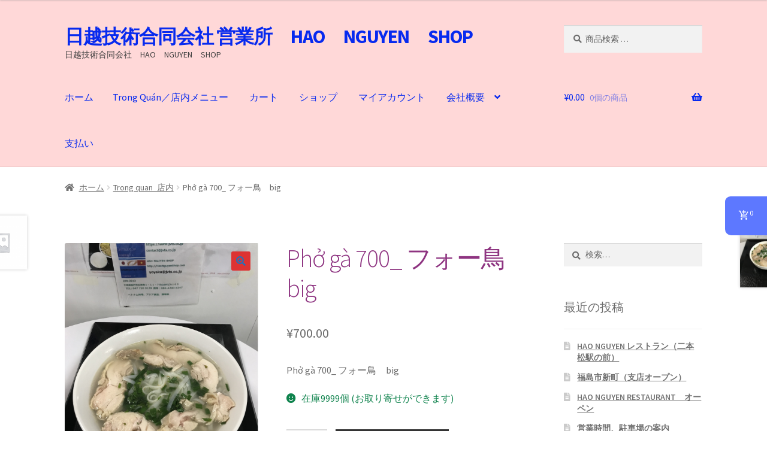

--- FILE ---
content_type: text/html; charset=UTF-8
request_url: https://haonguyenshop.com/product/pho-ga-700/
body_size: 58795
content:
<!doctype html>
<html lang="ja">
<head>
<meta charset="UTF-8">
<meta name="viewport" content="width=device-width, initial-scale=1">
<link rel="profile" href="http://gmpg.org/xfn/11">
<link rel="pingback" href="https://haonguyenshop.com/xmlrpc.php">

<title>Phở gà 700_ フォー鳥　big &#8211; 日越技術合同会社 営業所　HAO　NGUYEN　SHOP</title>
<link rel='dns-prefetch' href='//js.squareup.com' />
<link rel='dns-prefetch' href='//fonts.googleapis.com' />
<link rel='dns-prefetch' href='//s.w.org' />
<link rel="alternate" type="application/rss+xml" title="日越技術合同会社 営業所　HAO　NGUYEN　SHOP &raquo; フィード" href="https://haonguyenshop.com/feed/" />
<link rel="alternate" type="application/rss+xml" title="日越技術合同会社 営業所　HAO　NGUYEN　SHOP &raquo; コメントフィード" href="https://haonguyenshop.com/comments/feed/" />
<link rel="alternate" type="application/rss+xml" title="日越技術合同会社 営業所　HAO　NGUYEN　SHOP &raquo; Phở gà 700_ フォー鳥　big のコメントのフィード" href="https://haonguyenshop.com/product/pho-ga-700/feed/" />
		<script>
			window._wpemojiSettings = {"baseUrl":"https:\/\/s.w.org\/images\/core\/emoji\/13.0.0\/72x72\/","ext":".png","svgUrl":"https:\/\/s.w.org\/images\/core\/emoji\/13.0.0\/svg\/","svgExt":".svg","source":{"concatemoji":"https:\/\/haonguyenshop.com\/wp-includes\/js\/wp-emoji-release.min.js?ver=5.5.17"}};
			!function(e,a,t){var n,r,o,i=a.createElement("canvas"),p=i.getContext&&i.getContext("2d");function s(e,t){var a=String.fromCharCode;p.clearRect(0,0,i.width,i.height),p.fillText(a.apply(this,e),0,0);e=i.toDataURL();return p.clearRect(0,0,i.width,i.height),p.fillText(a.apply(this,t),0,0),e===i.toDataURL()}function c(e){var t=a.createElement("script");t.src=e,t.defer=t.type="text/javascript",a.getElementsByTagName("head")[0].appendChild(t)}for(o=Array("flag","emoji"),t.supports={everything:!0,everythingExceptFlag:!0},r=0;r<o.length;r++)t.supports[o[r]]=function(e){if(!p||!p.fillText)return!1;switch(p.textBaseline="top",p.font="600 32px Arial",e){case"flag":return s([127987,65039,8205,9895,65039],[127987,65039,8203,9895,65039])?!1:!s([55356,56826,55356,56819],[55356,56826,8203,55356,56819])&&!s([55356,57332,56128,56423,56128,56418,56128,56421,56128,56430,56128,56423,56128,56447],[55356,57332,8203,56128,56423,8203,56128,56418,8203,56128,56421,8203,56128,56430,8203,56128,56423,8203,56128,56447]);case"emoji":return!s([55357,56424,8205,55356,57212],[55357,56424,8203,55356,57212])}return!1}(o[r]),t.supports.everything=t.supports.everything&&t.supports[o[r]],"flag"!==o[r]&&(t.supports.everythingExceptFlag=t.supports.everythingExceptFlag&&t.supports[o[r]]);t.supports.everythingExceptFlag=t.supports.everythingExceptFlag&&!t.supports.flag,t.DOMReady=!1,t.readyCallback=function(){t.DOMReady=!0},t.supports.everything||(n=function(){t.readyCallback()},a.addEventListener?(a.addEventListener("DOMContentLoaded",n,!1),e.addEventListener("load",n,!1)):(e.attachEvent("onload",n),a.attachEvent("onreadystatechange",function(){"complete"===a.readyState&&t.readyCallback()})),(n=t.source||{}).concatemoji?c(n.concatemoji):n.wpemoji&&n.twemoji&&(c(n.twemoji),c(n.wpemoji)))}(window,document,window._wpemojiSettings);
		</script>
		<style>
img.wp-smiley,
img.emoji {
	display: inline !important;
	border: none !important;
	box-shadow: none !important;
	height: 1em !important;
	width: 1em !important;
	margin: 0 .07em !important;
	vertical-align: -0.1em !important;
	background: none !important;
	padding: 0 !important;
}
</style>
	<link rel='stylesheet' id='wp-block-library-css'  href='https://haonguyenshop.com/wp-includes/css/dist/block-library/style.min.css?ver=5.5.17' media='all' />
<link rel='stylesheet' id='wp-block-library-theme-css'  href='https://haonguyenshop.com/wp-includes/css/dist/block-library/theme.min.css?ver=5.5.17' media='all' />
<link rel='stylesheet' id='wc-block-vendors-style-css'  href='https://haonguyenshop.com/wp-content/plugins/woocommerce/packages/woocommerce-blocks/build/vendors-style.css?ver=3.6.0' media='all' />
<link rel='stylesheet' id='wc-block-style-css'  href='https://haonguyenshop.com/wp-content/plugins/woocommerce/packages/woocommerce-blocks/build/style.css?ver=3.6.0' media='all' />
<link rel='stylesheet' id='wpc-block-style-css-css'  href='https://haonguyenshop.com/wp-content/plugins/wp-cafe/core/modules/guten-block/dist/blocks.style.build.css' media='all' />
<link rel='stylesheet' id='storefront-gutenberg-blocks-css'  href='https://haonguyenshop.com/wp-content/themes/storefront/assets/css/base/gutenberg-blocks.css?ver=4.6.0' media='all' />
<style id='storefront-gutenberg-blocks-inline-css'>

				.wp-block-button__link:not(.has-text-color) {
					color: #1e73be;
				}

				.wp-block-button__link:not(.has-text-color):hover,
				.wp-block-button__link:not(.has-text-color):focus,
				.wp-block-button__link:not(.has-text-color):active {
					color: #1e73be;
				}

				.wp-block-button__link:not(.has-background) {
					background-color: #dd3333;
				}

				.wp-block-button__link:not(.has-background):hover,
				.wp-block-button__link:not(.has-background):focus,
				.wp-block-button__link:not(.has-background):active {
					border-color: #c41a1a;
					background-color: #c41a1a;
				}

				.wc-block-grid__products .wc-block-grid__product .wp-block-button__link {
					background-color: #dd3333;
					border-color: #dd3333;
					color: #1e73be;
				}

				.wp-block-quote footer,
				.wp-block-quote cite,
				.wp-block-quote__citation {
					color: #6d6d6d;
				}

				.wp-block-pullquote cite,
				.wp-block-pullquote footer,
				.wp-block-pullquote__citation {
					color: #6d6d6d;
				}

				.wp-block-image figcaption {
					color: #6d6d6d;
				}

				.wp-block-separator.is-style-dots::before {
					color: #8e3481;
				}

				.wp-block-file a.wp-block-file__button {
					color: #1e73be;
					background-color: #dd3333;
					border-color: #dd3333;
				}

				.wp-block-file a.wp-block-file__button:hover,
				.wp-block-file a.wp-block-file__button:focus,
				.wp-block-file a.wp-block-file__button:active {
					color: #1e73be;
					background-color: #c41a1a;
				}

				.wp-block-code,
				.wp-block-preformatted pre {
					color: #6d6d6d;
				}

				.wp-block-table:not( .has-background ):not( .is-style-stripes ) tbody tr:nth-child(2n) td {
					background-color: #fdfdfd;
				}

				.wp-block-cover .wp-block-cover__inner-container h1:not(.has-text-color),
				.wp-block-cover .wp-block-cover__inner-container h2:not(.has-text-color),
				.wp-block-cover .wp-block-cover__inner-container h3:not(.has-text-color),
				.wp-block-cover .wp-block-cover__inner-container h4:not(.has-text-color),
				.wp-block-cover .wp-block-cover__inner-container h5:not(.has-text-color),
				.wp-block-cover .wp-block-cover__inner-container h6:not(.has-text-color) {
					color: #000000;
				}

				.wc-block-components-price-slider__range-input-progress,
				.rtl .wc-block-components-price-slider__range-input-progress {
					--range-color: #1e73be;
				}

				/* Target only IE11 */
				@media all and (-ms-high-contrast: none), (-ms-high-contrast: active) {
					.wc-block-components-price-slider__range-input-progress {
						background: #1e73be;
					}
				}

				.wc-block-components-button:not(.is-link) {
					background-color: #333333;
					color: #ffffff;
				}

				.wc-block-components-button:not(.is-link):hover,
				.wc-block-components-button:not(.is-link):focus,
				.wc-block-components-button:not(.is-link):active {
					background-color: #1a1a1a;
					color: #ffffff;
				}

				.wc-block-components-button:not(.is-link):disabled {
					background-color: #333333;
					color: #ffffff;
				}

				.wc-block-cart__submit-container {
					background-color: #ffffff;
				}

				.wc-block-cart__submit-container::before {
					color: rgba(220,220,220,0.5);
				}

				.wc-block-components-order-summary-item__quantity {
					background-color: #ffffff;
					border-color: #6d6d6d;
					box-shadow: 0 0 0 2px #ffffff;
					color: #6d6d6d;
				}
			
</style>
<link rel='stylesheet' id='contact-form-7-css'  href='https://haonguyenshop.com/wp-content/plugins/contact-form-7/includes/css/styles.css?ver=5.3.2' media='all' />
<link rel='stylesheet' id='fm-base-css'  href='https://haonguyenshop.com/wp-content/plugins/tlp-food-menu/assets/css/fm-base.css?ver=3.0.3' media='all' />
<link rel='stylesheet' id='fm-frontend-css'  href='https://haonguyenshop.com/wp-content/plugins/tlp-food-menu/assets/css/foodmenu.css?ver=3.0.3' media='all' />
<link rel='stylesheet' id='photoswipe-css'  href='https://haonguyenshop.com/wp-content/plugins/woocommerce/assets/css/photoswipe/photoswipe.min.css?ver=4.7.4' media='all' />
<link rel='stylesheet' id='photoswipe-default-skin-css'  href='https://haonguyenshop.com/wp-content/plugins/woocommerce/assets/css/photoswipe/default-skin/default-skin.min.css?ver=4.7.4' media='all' />
<style id='woocommerce-inline-inline-css'>
.woocommerce form .form-row .required { visibility: visible; }
</style>
<link rel='stylesheet' id='wc-square-css'  href='https://haonguyenshop.com/wp-content/plugins/woocommerce-square/assets/css/frontend/wc-square.min.css?ver=2.5.1' media='all' />
<link rel='stylesheet' id='flatpicker-css'  href='https://haonguyenshop.com/wp-content/plugins/wp-cafe/assets/css/flatpickr.min.css?ver=1.3.7' media='all' />
<link rel='stylesheet' id='jquery-timepicker-css'  href='https://haonguyenshop.com/wp-content/plugins/wp-cafe/assets/css/jquery.timepicker.min.css?ver=1.3.7' media='all' />
<link rel='stylesheet' id='wpc-icon-css'  href='https://haonguyenshop.com/wp-content/plugins/wp-cafe/assets/css/wpc-icon.css?ver=1.3.7' media='all' />
<link rel='stylesheet' id='wpc-public-css'  href='https://haonguyenshop.com/wp-content/plugins/wp-cafe/assets/css/wpc-public.css?ver=1.3.7' media='all' />
<link rel='stylesheet' id='storefront-style-css'  href='https://haonguyenshop.com/wp-content/themes/storefront/style.css?ver=4.6.0' media='all' />
<style id='storefront-style-inline-css'>

			.main-navigation ul li a,
			.site-title a,
			ul.menu li a,
			.site-branding h1 a,
			button.menu-toggle,
			button.menu-toggle:hover,
			.handheld-navigation .dropdown-toggle {
				color: #072aef;
			}

			button.menu-toggle,
			button.menu-toggle:hover {
				border-color: #072aef;
			}

			.main-navigation ul li a:hover,
			.main-navigation ul li:hover > a,
			.site-title a:hover,
			.site-header ul.menu li.current-menu-item > a {
				color: #486bff;
			}

			table:not( .has-background ) th {
				background-color: #f8f8f8;
			}

			table:not( .has-background ) tbody td {
				background-color: #fdfdfd;
			}

			table:not( .has-background ) tbody tr:nth-child(2n) td,
			fieldset,
			fieldset legend {
				background-color: #fbfbfb;
			}

			.site-header,
			.secondary-navigation ul ul,
			.main-navigation ul.menu > li.menu-item-has-children:after,
			.secondary-navigation ul.menu ul,
			.storefront-handheld-footer-bar,
			.storefront-handheld-footer-bar ul li > a,
			.storefront-handheld-footer-bar ul li.search .site-search,
			button.menu-toggle,
			button.menu-toggle:hover {
				background-color: #ffd8d8;
			}

			p.site-description,
			.site-header,
			.storefront-handheld-footer-bar {
				color: #404040;
			}

			button.menu-toggle:after,
			button.menu-toggle:before,
			button.menu-toggle span:before {
				background-color: #072aef;
			}

			h1, h2, h3, h4, h5, h6, .wc-block-grid__product-title {
				color: #8e3481;
			}

			.widget h1 {
				border-bottom-color: #8e3481;
			}

			body,
			.secondary-navigation a {
				color: #6d6d6d;
			}

			.widget-area .widget a,
			.hentry .entry-header .posted-on a,
			.hentry .entry-header .post-author a,
			.hentry .entry-header .post-comments a,
			.hentry .entry-header .byline a {
				color: #727272;
			}

			a {
				color: #1e73be;
			}

			a:focus,
			button:focus,
			.button.alt:focus,
			input:focus,
			textarea:focus,
			input[type="button"]:focus,
			input[type="reset"]:focus,
			input[type="submit"]:focus,
			input[type="email"]:focus,
			input[type="tel"]:focus,
			input[type="url"]:focus,
			input[type="password"]:focus,
			input[type="search"]:focus {
				outline-color: #1e73be;
			}

			button, input[type="button"], input[type="reset"], input[type="submit"], .button, .widget a.button {
				background-color: #dd3333;
				border-color: #dd3333;
				color: #1e73be;
			}

			button:hover, input[type="button"]:hover, input[type="reset"]:hover, input[type="submit"]:hover, .button:hover, .widget a.button:hover {
				background-color: #c41a1a;
				border-color: #c41a1a;
				color: #1e73be;
			}

			button.alt, input[type="button"].alt, input[type="reset"].alt, input[type="submit"].alt, .button.alt, .widget-area .widget a.button.alt {
				background-color: #333333;
				border-color: #333333;
				color: #ffffff;
			}

			button.alt:hover, input[type="button"].alt:hover, input[type="reset"].alt:hover, input[type="submit"].alt:hover, .button.alt:hover, .widget-area .widget a.button.alt:hover {
				background-color: #1a1a1a;
				border-color: #1a1a1a;
				color: #ffffff;
			}

			.pagination .page-numbers li .page-numbers.current {
				background-color: #e6e6e6;
				color: #636363;
			}

			#comments .comment-list .comment-content .comment-text {
				background-color: #f8f8f8;
			}

			.site-footer {
				background-color: #ef9292;
				color: #6d6d6d;
			}

			.site-footer a:not(.button):not(.components-button) {
				color: #1e73be;
			}

			.site-footer .storefront-handheld-footer-bar a:not(.button):not(.components-button) {
				color: #072aef;
			}

			.site-footer h1, .site-footer h2, .site-footer h3, .site-footer h4, .site-footer h5, .site-footer h6, .site-footer .widget .widget-title, .site-footer .widget .widgettitle {
				color: #333333;
			}

			.page-template-template-homepage.has-post-thumbnail .type-page.has-post-thumbnail .entry-title {
				color: #000000;
			}

			.page-template-template-homepage.has-post-thumbnail .type-page.has-post-thumbnail .entry-content {
				color: #000000;
			}

			@media screen and ( min-width: 768px ) {
				.secondary-navigation ul.menu a:hover {
					color: #595959;
				}

				.secondary-navigation ul.menu a {
					color: #404040;
				}

				.main-navigation ul.menu ul.sub-menu,
				.main-navigation ul.nav-menu ul.children {
					background-color: #f0c9c9;
				}

				.site-header {
					border-bottom-color: #f0c9c9;
				}
			}
</style>
<link rel='stylesheet' id='storefront-icons-css'  href='https://haonguyenshop.com/wp-content/themes/storefront/assets/css/base/icons.css?ver=4.6.0' media='all' />
<link rel='stylesheet' id='storefront-fonts-css'  href='https://fonts.googleapis.com/css?family=Source+Sans+Pro%3A400%2C300%2C300italic%2C400italic%2C600%2C700%2C900&#038;subset=latin%2Clatin-ext&#038;ver=4.6.0' media='all' />
<link rel='stylesheet' id='storefront-jetpack-widgets-css'  href='https://haonguyenshop.com/wp-content/themes/storefront/assets/css/jetpack/widgets.css?ver=4.6.0' media='all' />
<link rel='stylesheet' id='storefront-woocommerce-style-css'  href='https://haonguyenshop.com/wp-content/themes/storefront/assets/css/woocommerce/woocommerce.css?ver=4.6.0' media='all' />
<style id='storefront-woocommerce-style-inline-css'>
@font-face {
				font-family: star;
				src: url(https://haonguyenshop.com/wp-content/plugins/woocommerce/assets/fonts/star.eot);
				src:
					url(https://haonguyenshop.com/wp-content/plugins/woocommerce/assets/fonts/star.eot?#iefix) format("embedded-opentype"),
					url(https://haonguyenshop.com/wp-content/plugins/woocommerce/assets/fonts/star.woff) format("woff"),
					url(https://haonguyenshop.com/wp-content/plugins/woocommerce/assets/fonts/star.ttf) format("truetype"),
					url(https://haonguyenshop.com/wp-content/plugins/woocommerce/assets/fonts/star.svg#star) format("svg");
				font-weight: 400;
				font-style: normal;
			}
			@font-face {
				font-family: WooCommerce;
				src: url(https://haonguyenshop.com/wp-content/plugins/woocommerce/assets/fonts/WooCommerce.eot);
				src:
					url(https://haonguyenshop.com/wp-content/plugins/woocommerce/assets/fonts/WooCommerce.eot?#iefix) format("embedded-opentype"),
					url(https://haonguyenshop.com/wp-content/plugins/woocommerce/assets/fonts/WooCommerce.woff) format("woff"),
					url(https://haonguyenshop.com/wp-content/plugins/woocommerce/assets/fonts/WooCommerce.ttf) format("truetype"),
					url(https://haonguyenshop.com/wp-content/plugins/woocommerce/assets/fonts/WooCommerce.svg#WooCommerce) format("svg");
				font-weight: 400;
				font-style: normal;
			}

			a.cart-contents,
			.site-header-cart .widget_shopping_cart a {
				color: #072aef;
			}

			a.cart-contents:hover,
			.site-header-cart .widget_shopping_cart a:hover,
			.site-header-cart:hover > li > a {
				color: #486bff;
			}

			table.cart td.product-remove,
			table.cart td.actions {
				border-top-color: #ffffff;
			}

			.storefront-handheld-footer-bar ul li.cart .count {
				background-color: #072aef;
				color: #ffd8d8;
				border-color: #ffd8d8;
			}

			.woocommerce-tabs ul.tabs li.active a,
			ul.products li.product .price,
			.onsale,
			.wc-block-grid__product-onsale,
			.widget_search form:before,
			.widget_product_search form:before {
				color: #6d6d6d;
			}

			.woocommerce-breadcrumb a,
			a.woocommerce-review-link,
			.product_meta a {
				color: #727272;
			}

			.wc-block-grid__product-onsale,
			.onsale {
				border-color: #6d6d6d;
			}

			.star-rating span:before,
			.quantity .plus, .quantity .minus,
			p.stars a:hover:after,
			p.stars a:after,
			.star-rating span:before,
			#payment .payment_methods li input[type=radio]:first-child:checked+label:before {
				color: #1e73be;
			}

			.widget_price_filter .ui-slider .ui-slider-range,
			.widget_price_filter .ui-slider .ui-slider-handle {
				background-color: #1e73be;
			}

			.order_details {
				background-color: #f8f8f8;
			}

			.order_details > li {
				border-bottom: 1px dotted #e3e3e3;
			}

			.order_details:before,
			.order_details:after {
				background: -webkit-linear-gradient(transparent 0,transparent 0),-webkit-linear-gradient(135deg,#f8f8f8 33.33%,transparent 33.33%),-webkit-linear-gradient(45deg,#f8f8f8 33.33%,transparent 33.33%)
			}

			#order_review {
				background-color: #ffffff;
			}

			#payment .payment_methods > li .payment_box,
			#payment .place-order {
				background-color: #fafafa;
			}

			#payment .payment_methods > li:not(.woocommerce-notice) {
				background-color: #f5f5f5;
			}

			#payment .payment_methods > li:not(.woocommerce-notice):hover {
				background-color: #f0f0f0;
			}

			.woocommerce-pagination .page-numbers li .page-numbers.current {
				background-color: #e6e6e6;
				color: #636363;
			}

			.wc-block-grid__product-onsale,
			.onsale,
			.woocommerce-pagination .page-numbers li .page-numbers:not(.current) {
				color: #6d6d6d;
			}

			p.stars a:before,
			p.stars a:hover~a:before,
			p.stars.selected a.active~a:before {
				color: #6d6d6d;
			}

			p.stars.selected a.active:before,
			p.stars:hover a:before,
			p.stars.selected a:not(.active):before,
			p.stars.selected a.active:before {
				color: #1e73be;
			}

			.single-product div.product .woocommerce-product-gallery .woocommerce-product-gallery__trigger {
				background-color: #dd3333;
				color: #1e73be;
			}

			.single-product div.product .woocommerce-product-gallery .woocommerce-product-gallery__trigger:hover {
				background-color: #c41a1a;
				border-color: #c41a1a;
				color: #1e73be;
			}

			.button.added_to_cart:focus,
			.button.wc-forward:focus {
				outline-color: #1e73be;
			}

			.added_to_cart,
			.site-header-cart .widget_shopping_cart a.button,
			.wc-block-grid__products .wc-block-grid__product .wp-block-button__link {
				background-color: #dd3333;
				border-color: #dd3333;
				color: #1e73be;
			}

			.added_to_cart:hover,
			.site-header-cart .widget_shopping_cart a.button:hover,
			.wc-block-grid__products .wc-block-grid__product .wp-block-button__link:hover {
				background-color: #c41a1a;
				border-color: #c41a1a;
				color: #1e73be;
			}

			.added_to_cart.alt, .added_to_cart, .widget a.button.checkout {
				background-color: #333333;
				border-color: #333333;
				color: #ffffff;
			}

			.added_to_cart.alt:hover, .added_to_cart:hover, .widget a.button.checkout:hover {
				background-color: #1a1a1a;
				border-color: #1a1a1a;
				color: #ffffff;
			}

			.button.loading {
				color: #dd3333;
			}

			.button.loading:hover {
				background-color: #dd3333;
			}

			.button.loading:after {
				color: #1e73be;
			}

			@media screen and ( min-width: 768px ) {
				.site-header-cart .widget_shopping_cart,
				.site-header .product_list_widget li .quantity {
					color: #404040;
				}

				.site-header-cart .widget_shopping_cart .buttons,
				.site-header-cart .widget_shopping_cart .total {
					background-color: #f5cece;
				}

				.site-header-cart .widget_shopping_cart {
					background-color: #f0c9c9;
				}
			}
				.storefront-product-pagination a {
					color: #6d6d6d;
					background-color: #ffffff;
				}
				.storefront-sticky-add-to-cart {
					color: #6d6d6d;
					background-color: #ffffff;
				}

				.storefront-sticky-add-to-cart a:not(.button) {
					color: #072aef;
				}
</style>
<script src='https://haonguyenshop.com/wp-includes/js/jquery/jquery.js?ver=1.12.4-wp' id='jquery-core-js'></script>
<script src='https://js.squareup.com/v2/paymentform?ver=2.5.1' id='wc-square-payment-form-js'></script>
<link rel="https://api.w.org/" href="https://haonguyenshop.com/wp-json/" /><link rel="alternate" type="application/json" href="https://haonguyenshop.com/wp-json/wp/v2/product/1362" /><link rel="EditURI" type="application/rsd+xml" title="RSD" href="https://haonguyenshop.com/xmlrpc.php?rsd" />
<link rel="wlwmanifest" type="application/wlwmanifest+xml" href="https://haonguyenshop.com/wp-includes/wlwmanifest.xml" /> 
<meta name="generator" content="WordPress 5.5.17" />
<meta name="generator" content="WooCommerce 4.7.4" />
<link rel="canonical" href="https://haonguyenshop.com/product/pho-ga-700/" />
<link rel='shortlink' href='https://haonguyenshop.com/?p=1362' />
<link rel="alternate" type="application/json+oembed" href="https://haonguyenshop.com/wp-json/oembed/1.0/embed?url=https%3A%2F%2Fhaonguyenshop.com%2Fproduct%2Fpho-ga-700%2F" />
<link rel="alternate" type="text/xml+oembed" href="https://haonguyenshop.com/wp-json/oembed/1.0/embed?url=https%3A%2F%2Fhaonguyenshop.com%2Fproduct%2Fpho-ga-700%2F&#038;format=xml" />
	<noscript><style>.woocommerce-product-gallery{ opacity: 1 !important; }</style></noscript>
	<style>.recentcomments a{display:inline !important;padding:0 !important;margin:0 !important;}</style></head>

<body class="product-template-default single single-product postid-1362 wp-embed-responsive theme-storefront woocommerce woocommerce-page woocommerce-no-js storefront-align-wide right-sidebar woocommerce-active">



<div id="page" class="hfeed site">
	
	<header id="masthead" class="site-header" role="banner" style="">

		<div class="col-full">		<a class="skip-link screen-reader-text" href="#site-navigation">ナビゲーションへスキップ</a>
		<a class="skip-link screen-reader-text" href="#content">コンテンツへスキップ</a>
				<div class="site-branding">
			<div class="beta site-title"><a href="https://haonguyenshop.com/" rel="home">日越技術合同会社 営業所　HAO　NGUYEN　SHOP</a></div><p class="site-description">日越技術合同会社　HAO　NGUYEN　SHOP</p>		</div>
					<div class="site-search">
				<div class="widget woocommerce widget_product_search"><form role="search" method="get" class="woocommerce-product-search" action="https://haonguyenshop.com/">
	<label class="screen-reader-text" for="woocommerce-product-search-field-0">検索対象:</label>
	<input type="search" id="woocommerce-product-search-field-0" class="search-field" placeholder="商品検索 &hellip;" value="" name="s" />
	<button type="submit" value="検索">検索</button>
	<input type="hidden" name="post_type" value="product" />
</form>
</div>			</div>
			</div><div class="storefront-primary-navigation"><div class="col-full">		<nav id="site-navigation" class="main-navigation" role="navigation" aria-label="メインナビゲーション">
		<button id="site-navigation-menu-toggle" class="menu-toggle" aria-controls="site-navigation" aria-expanded="false"><span>メニュー</span></button>
			<div class="menu"><ul>
<li ><a href="https://haonguyenshop.com/">ホーム</a></li><li class="page_item page-item-1599"><a href="https://haonguyenshop.com/menu1/">Trong Quán／店内メニュー</a></li>
<li class="page_item page-item-8"><a href="https://haonguyenshop.com/cart/">カート</a></li>
<li class="page_item page-item-7 current_page_parent"><a href="https://haonguyenshop.com/shop/">ショップ</a></li>
<li class="page_item page-item-10"><a href="https://haonguyenshop.com/my-account/">マイアカウント</a></li>
<li class="page_item page-item-2 page_item_has_children"><a href="https://haonguyenshop.com/company-info/">会社概要</a>
<ul class='children'>
	<li class="page_item page-item-618"><a href="https://haonguyenshop.com/company-info/company-info-sub/">会社概要</a></li>
	<li class="page_item page-item-621"><a href="https://haonguyenshop.com/company-info/info/">お問い合わせ</a></li>
</ul>
</li>
<li class="page_item page-item-9"><a href="https://haonguyenshop.com/checkout/">支払い</a></li>
</ul></div>
<div class="menu"><ul>
<li ><a href="https://haonguyenshop.com/">ホーム</a></li><li class="page_item page-item-1599"><a href="https://haonguyenshop.com/menu1/">Trong Quán／店内メニュー</a></li>
<li class="page_item page-item-8"><a href="https://haonguyenshop.com/cart/">カート</a></li>
<li class="page_item page-item-7 current_page_parent"><a href="https://haonguyenshop.com/shop/">ショップ</a></li>
<li class="page_item page-item-10"><a href="https://haonguyenshop.com/my-account/">マイアカウント</a></li>
<li class="page_item page-item-2 page_item_has_children"><a href="https://haonguyenshop.com/company-info/">会社概要</a>
<ul class='children'>
	<li class="page_item page-item-618"><a href="https://haonguyenshop.com/company-info/company-info-sub/">会社概要</a></li>
	<li class="page_item page-item-621"><a href="https://haonguyenshop.com/company-info/info/">お問い合わせ</a></li>
</ul>
</li>
<li class="page_item page-item-9"><a href="https://haonguyenshop.com/checkout/">支払い</a></li>
</ul></div>
		</nav><!-- #site-navigation -->
				<ul id="site-header-cart" class="site-header-cart menu">
			<li class="">
							<a class="cart-contents" href="https://haonguyenshop.com/cart/" title="お買い物カゴを表示">
								<span class="woocommerce-Price-amount amount"><span class="woocommerce-Price-currencySymbol">&yen;</span>0.00</span> <span class="count">0個の商品</span>
			</a>
					</li>
			<li>
				<div class="widget woocommerce widget_shopping_cart"><div class="widget_shopping_cart_content"></div></div>			</li>
		</ul>
			</div></div>
	</header><!-- #masthead -->

	<div class="storefront-breadcrumb"><div class="col-full"><nav class="woocommerce-breadcrumb" aria-label="breadcrumbs"><a href="https://haonguyenshop.com">ホーム</a><span class="breadcrumb-separator"> / </span><a href="https://haonguyenshop.com/product-category/trong_quan/">Trong quan_店内</a><span class="breadcrumb-separator"> / </span>Phở gà 700_ フォー鳥　big</nav></div></div>
	<div id="content" class="site-content" tabindex="-1">
		<div class="col-full">

		<div class="woocommerce"></div>
			<div id="primary" class="content-area">
			<main id="main" class="site-main" role="main">
		
					
			<div class="woocommerce-notices-wrapper"></div><div id="product-1362" class="product type-product post-1362 status-publish first instock product_cat-trong_quan has-post-thumbnail taxable shipping-taxable purchasable product-type-simple">

	<div class="woocommerce-product-gallery woocommerce-product-gallery--with-images woocommerce-product-gallery--columns-4 images" data-columns="4" style="opacity: 0; transition: opacity .25s ease-in-out;">
	<figure class="woocommerce-product-gallery__wrapper">
		<div data-thumb="https://haonguyenshop.com/wp-content/uploads/2021/06/pho-ga-700-1.jpg" data-thumb-alt="" class="woocommerce-product-gallery__image"><a href="https://haonguyenshop.com/wp-content/uploads/2021/06/pho-ga-700-1.jpg"><img width="416" height="494" src="https://haonguyenshop.com/wp-content/uploads/2021/06/pho-ga-700-1.jpg" class="wp-post-image" alt="" loading="lazy" title="pho ga 700" data-caption="" data-src="https://haonguyenshop.com/wp-content/uploads/2021/06/pho-ga-700-1.jpg" data-large_image="https://haonguyenshop.com/wp-content/uploads/2021/06/pho-ga-700-1.jpg" data-large_image_width="1824" data-large_image_height="2164" /></a></div>	</figure>
</div>

	<div class="summary entry-summary">
		<h1 class="product_title entry-title">Phở gà 700_ フォー鳥　big</h1><p class="price"><span class="woocommerce-Price-amount amount"><bdi><span class="woocommerce-Price-currencySymbol">&yen;</span>700.00</bdi></span></p>
<div class="woocommerce-product-details__short-description">
	<p>Phở gà 700_ フォー鳥　big</p>
</div>
<p class="stock in-stock">在庫9999個 (お取り寄せができます)</p>

	
	<form class="cart" action="https://haonguyenshop.com/product/pho-ga-700/" method="post" enctype='multipart/form-data'>
		
			<div class="quantity">
				<label class="screen-reader-text" for="quantity_696eea371811f">Phở gà 700_ フォー鳥　big個</label>
		<input
			type="number"
			id="quantity_696eea371811f"
			class="input-text qty text"
			step="1"
			min="1"
			max=""
			name="quantity"
			value="1"
			title="数"
			size="4"
			placeholder=""
			inputmode="numeric" />
			</div>
	
		<button type="submit" name="add-to-cart" value="1362" class="single_add_to_cart_button button alt">お買い物カゴに追加</button>

			</form>

	
<div class="product_meta">

	
	
		<span class="sku_wrapper">商品コード: <span class="sku">13</span></span>

	
	<span class="posted_in">カテゴリー: <a href="https://haonguyenshop.com/product-category/trong_quan/" rel="tag">Trong quan_店内</a></span>
	
	
</div>
	</div>

	
	<div class="woocommerce-tabs wc-tabs-wrapper">
		<ul class="tabs wc-tabs" role="tablist">
							<li class="description_tab" id="tab-title-description" role="tab" aria-controls="tab-description">
					<a href="#tab-description">
						説明					</a>
				</li>
							<li class="reviews_tab" id="tab-title-reviews" role="tab" aria-controls="tab-reviews">
					<a href="#tab-reviews">
						レビュー (0)					</a>
				</li>
					</ul>
					<div class="woocommerce-Tabs-panel woocommerce-Tabs-panel--description panel entry-content wc-tab" id="tab-description" role="tabpanel" aria-labelledby="tab-title-description">
				
	<h2>説明</h2>

<p><img loading="lazy" class="alignnone size-full wp-image-1696" src="https://haonguyenshop.com/wp-content/uploads/2021/06/pho-ga-700-1.jpg" alt="" width="1824" height="2164" />Phở gà 700_ フォー鳥　big</p>
			</div>
					<div class="woocommerce-Tabs-panel woocommerce-Tabs-panel--reviews panel entry-content wc-tab" id="tab-reviews" role="tabpanel" aria-labelledby="tab-title-reviews">
				<div id="reviews" class="woocommerce-Reviews">
	<div id="comments">
		<h2 class="woocommerce-Reviews-title">
			レビュー		</h2>

					<p class="woocommerce-noreviews">レビューはまだありません。</p>
			</div>

			<div id="review_form_wrapper">
			<div id="review_form">
					<div id="respond" class="comment-respond">
		<span id="reply-title" class="comment-reply-title">&ldquo;Phở gà 700_ フォー鳥　big&rdquo; の口コミを投稿します <small><a rel="nofollow" id="cancel-comment-reply-link" href="/product/pho-ga-700/#respond" style="display:none;">コメントをキャンセル</a></small></span><form action="https://haonguyenshop.com/wp-comments-post.php" method="post" id="commentform" class="comment-form" novalidate><p class="comment-notes"><span id="email-notes">メールアドレスが公開されることはありません。</span> <span class="required">*</span> が付いている欄は必須項目です</p><div class="comment-form-rating"><label for="rating">評価&nbsp;<span class="required">*</span></label><select name="rating" id="rating" required>
						<option value="">評価&hellip;</option>
						<option value="5">最高</option>
						<option value="4">良好</option>
						<option value="3">平均</option>
						<option value="2">良くない</option>
						<option value="1">悪い</option>
					</select></div><p class="comment-form-comment"><label for="comment">レビュー&nbsp;<span class="required">*</span></label><textarea id="comment" name="comment" cols="45" rows="8" required></textarea></p><p class="comment-form-author"><label for="author">名前&nbsp;<span class="required">*</span></label><input id="author" name="author" type="text" value="" size="30" required /></p>
<p class="comment-form-email"><label for="email">メール&nbsp;<span class="required">*</span></label><input id="email" name="email" type="email" value="" size="30" required /></p>
<p class="comment-form-cookies-consent"><input id="wp-comment-cookies-consent" name="wp-comment-cookies-consent" type="checkbox" value="yes" /> <label for="wp-comment-cookies-consent">次回のコメントで使用するためブラウザーに自分の名前、メールアドレス、サイトを保存する。</label></p>
<p class="form-submit"><input name="submit" type="submit" id="submit" class="submit" value="送信" /> <input type='hidden' name='comment_post_ID' value='1362' id='comment_post_ID' />
<input type='hidden' name='comment_parent' id='comment_parent' value='0' />
</p></form>	</div><!-- #respond -->
				</div>
		</div>
	
	<div class="clear"></div>
</div>
			</div>
		
			</div>


	<section class="related products">

					<h2>関連商品</h2>
				
		<ul class="products columns-3">

			
					<li class="product type-product post-1369 status-publish first instock product_cat-trong_quan taxable shipping-taxable purchasable product-type-simple">
	<a href="https://haonguyenshop.com/product/sinh-to-xoai-300/" class="woocommerce-LoopProduct-link woocommerce-loop-product__link"><img width="324" height="324" src="https://haonguyenshop.com/wp-content/uploads/woocommerce-placeholder-324x324.png" class="woocommerce-placeholder wp-post-image" alt="プレースホルダー" loading="lazy" srcset="https://haonguyenshop.com/wp-content/uploads/woocommerce-placeholder-324x324.png 324w, https://haonguyenshop.com/wp-content/uploads/woocommerce-placeholder-100x100.png 100w, https://haonguyenshop.com/wp-content/uploads/woocommerce-placeholder-416x416.png 416w, https://haonguyenshop.com/wp-content/uploads/woocommerce-placeholder.png 1200w" sizes="(max-width: 324px) 100vw, 324px" /><h2 class="woocommerce-loop-product__title">Sinh tố xoài_マンゴのスムージー</h2>
	<span class="price"><span class="woocommerce-Price-amount amount"><bdi><span class="woocommerce-Price-currencySymbol">&yen;</span>300.00</bdi></span></span>
</a><a href="?add-to-cart=1369" data-quantity="1" class="button product_type_simple add_to_cart_button ajax_add_to_cart" data-product_id="1369" data-product_sku="18" aria-label="&ldquo;Sinh tố xoài_マンゴのスムージー&rdquo; をお買い物カゴに追加" rel="nofollow">お買い物カゴに追加</a></li>

			
					<li class="product type-product post-1374 status-publish instock product_cat-trong_quan taxable shipping-taxable purchasable product-type-simple">
	<a href="https://haonguyenshop.com/product/ga-rang-300/" class="woocommerce-LoopProduct-link woocommerce-loop-product__link"><img width="324" height="324" src="https://haonguyenshop.com/wp-content/uploads/woocommerce-placeholder-324x324.png" class="woocommerce-placeholder wp-post-image" alt="プレースホルダー" loading="lazy" srcset="https://haonguyenshop.com/wp-content/uploads/woocommerce-placeholder-324x324.png 324w, https://haonguyenshop.com/wp-content/uploads/woocommerce-placeholder-100x100.png 100w, https://haonguyenshop.com/wp-content/uploads/woocommerce-placeholder-416x416.png 416w, https://haonguyenshop.com/wp-content/uploads/woocommerce-placeholder.png 1200w" sizes="(max-width: 324px) 100vw, 324px" /><h2 class="woocommerce-loop-product__title">Gà rang 300_鶏肉肉ベトナム味　単品</h2>
	<span class="price"><span class="woocommerce-Price-amount amount"><bdi><span class="woocommerce-Price-currencySymbol">&yen;</span>300.00</bdi></span></span>
</a><a href="?add-to-cart=1374" data-quantity="1" class="button product_type_simple add_to_cart_button ajax_add_to_cart" data-product_id="1374" data-product_sku="41" aria-label="&ldquo;Gà rang 300_鶏肉肉ベトナム味　単品&rdquo; をお買い物カゴに追加" rel="nofollow">お買い物カゴに追加</a></li>

			
					<li class="product type-product post-1361 status-publish last instock product_cat-trong_quan taxable shipping-taxable purchasable product-type-simple">
	<a href="https://haonguyenshop.com/product/nem-ran-100/" class="woocommerce-LoopProduct-link woocommerce-loop-product__link"><img width="324" height="324" src="https://haonguyenshop.com/wp-content/uploads/woocommerce-placeholder-324x324.png" class="woocommerce-placeholder wp-post-image" alt="プレースホルダー" loading="lazy" srcset="https://haonguyenshop.com/wp-content/uploads/woocommerce-placeholder-324x324.png 324w, https://haonguyenshop.com/wp-content/uploads/woocommerce-placeholder-100x100.png 100w, https://haonguyenshop.com/wp-content/uploads/woocommerce-placeholder-416x416.png 416w, https://haonguyenshop.com/wp-content/uploads/woocommerce-placeholder.png 1200w" sizes="(max-width: 324px) 100vw, 324px" /><h2 class="woocommerce-loop-product__title">Nem rán_焼けハルマキ</h2>
	<span class="price"><span class="woocommerce-Price-amount amount"><bdi><span class="woocommerce-Price-currencySymbol">&yen;</span>100.00</bdi></span></span>
</a><a href="?add-to-cart=1361" data-quantity="1" class="button product_type_simple add_to_cart_button ajax_add_to_cart" data-product_id="1361" data-product_sku="12" aria-label="&ldquo;Nem rán_焼けハルマキ&rdquo; をお買い物カゴに追加" rel="nofollow">お買い物カゴに追加</a></li>

			
		</ul>

	</section>
			<nav class="storefront-product-pagination" aria-label="さらに商品を表示">
							<a href="https://haonguyenshop.com/product/nem-ran-100/" rel="prev">
					<img width="324" height="324" src="https://haonguyenshop.com/wp-content/uploads/woocommerce-placeholder-324x324.png" class="woocommerce-placeholder wp-post-image" alt="プレースホルダー" loading="lazy" />					<span class="storefront-product-pagination__title">Nem rán_焼けハルマキ</span>
				</a>
			
							<a href="https://haonguyenshop.com/product/pho-ga-570/" rel="next">
					<img width="243" height="324" src="https://haonguyenshop.com/wp-content/uploads/2021/06/pho-ga-570.jpg" class="attachment-woocommerce_thumbnail size-woocommerce_thumbnail" alt="" loading="lazy" />					<span class="storefront-product-pagination__title">Phở gà 570_フォー 鶏 もも肉570</span>
				</a>
					</nav><!-- .storefront-product-pagination -->
		</div>


		
				</main><!-- #main -->
		</div><!-- #primary -->

		
<div id="secondary" class="widget-area" role="complementary">
	<div id="search-2" class="widget widget_search"><form role="search" method="get" class="search-form" action="https://haonguyenshop.com/">
				<label>
					<span class="screen-reader-text">検索:</span>
					<input type="search" class="search-field" placeholder="検索&hellip;" value="" name="s" />
				</label>
				<input type="submit" class="search-submit" value="検索" />
			</form></div>
		<div id="recent-posts-2" class="widget widget_recent_entries">
		<span class="gamma widget-title">最近の投稿</span>
		<ul>
											<li>
					<a href="https://haonguyenshop.com/hao-nguyen-%e3%83%ac%e3%82%b9%e3%83%88%e3%83%a9%e3%83%b3%ef%bc%88%e4%ba%8c%e6%9c%ac%e6%9d%be%e9%a7%85%e3%81%ae%e5%89%8d%ef%bc%89/">HAO NGUYEN レストラン（二本松駅の前）</a>
									</li>
											<li>
					<a href="https://haonguyenshop.com/%e7%a6%8f%e5%b3%b6%e5%b8%82%e6%96%b0%e7%94%ba%ef%bc%88%e6%94%af%e5%ba%97%e3%82%aa%e3%83%bc%e3%83%97%e3%83%b3%ef%bc%89/">福島市新町（支店オープン）</a>
									</li>
											<li>
					<a href="https://haonguyenshop.com/hao-nguyen-restaurant%e3%80%80%e3%82%aa%e3%83%bc%e3%83%9a%e3%83%b3/">HAO NGUYEN RESTAURANT　オーペン</a>
									</li>
											<li>
					<a href="https://haonguyenshop.com/%e5%96%b6%e6%a5%ad%e6%99%82%e9%96%93%e3%80%81%e9%a7%90%e8%bb%8a%e5%a0%b4%e3%81%ae%e6%a1%88%e5%86%85/">営業時間、駐車場の案内</a>
									</li>
											<li>
					<a href="https://haonguyenshop.com/%e5%b2%b3%e6%b8%a9%e6%b3%89%e3%81%ab%e5%ba%97%e3%82%92%e5%86%8d%e9%96%8b%e3%81%97%e3%81%9f%e3%80%82/">岳温泉に店を再開した。</a>
									</li>
					</ul>

		</div><div id="recent-comments-2" class="widget widget_recent_comments"><span class="gamma widget-title">最近のコメント</span><ul id="recentcomments"></ul></div><div id="archives-2" class="widget widget_archive"><span class="gamma widget-title">アーカイブ</span>
			<ul>
					<li><a href='https://haonguyenshop.com/2025/12/'>2025年12月</a></li>
	<li><a href='https://haonguyenshop.com/2025/08/'>2025年8月</a></li>
	<li><a href='https://haonguyenshop.com/2024/10/'>2024年10月</a></li>
	<li><a href='https://haonguyenshop.com/2023/08/'>2023年8月</a></li>
	<li><a href='https://haonguyenshop.com/2023/06/'>2023年6月</a></li>
	<li><a href='https://haonguyenshop.com/2021/10/'>2021年10月</a></li>
	<li><a href='https://haonguyenshop.com/2021/05/'>2021年5月</a></li>
	<li><a href='https://haonguyenshop.com/2021/04/'>2021年4月</a></li>
	<li><a href='https://haonguyenshop.com/2021/02/'>2021年2月</a></li>
			</ul>

			</div><div id="categories-2" class="widget widget_categories"><span class="gamma widget-title">カテゴリー</span>
			<ul>
					<li class="cat-item cat-item-1"><a href="https://haonguyenshop.com/category/uncategorized/">未分類</a>
</li>
			</ul>

			</div><div id="meta-2" class="widget widget_meta"><span class="gamma widget-title">メタ情報</span>
		<ul>
			<li><a href="https://haonguyenshop.com/wp-login.php?action=register">登録</a></li>			<li><a href="https://haonguyenshop.com/wp-login.php">ログイン</a></li>
			<li><a href="https://haonguyenshop.com/feed/">投稿フィード</a></li>
			<li><a href="https://haonguyenshop.com/comments/feed/">コメントフィード</a></li>

			<li><a href="https://ja.wordpress.org/">WordPress.org</a></li>
		</ul>

		</div></div><!-- #secondary -->

	

		</div><!-- .col-full -->
	</div><!-- #content -->

	
	<footer id="colophon" class="site-footer" role="contentinfo">
		<div class="col-full">

					<div class="site-info">
			&copy; 日越技術合同会社 営業所　HAO　NGUYEN　SHOP 2026
							<br />
				<a href="https://woocommerce.com" target="_blank" title="WooCommerce - WordPress 向けの eコマースプラットフォーム" rel="noreferrer nofollow">Built with WooCommerce</a>.					</div><!-- .site-info -->
				<div class="storefront-handheld-footer-bar">
			<ul class="columns-3">
									<li class="my-account">
						<a href="https://haonguyenshop.com/my-account/">アカウント</a>					</li>
									<li class="search">
						<a href="">検索</a>			<div class="site-search">
				<div class="widget woocommerce widget_product_search"><form role="search" method="get" class="woocommerce-product-search" action="https://haonguyenshop.com/">
	<label class="screen-reader-text" for="woocommerce-product-search-field-1">検索対象:</label>
	<input type="search" id="woocommerce-product-search-field-1" class="search-field" placeholder="商品検索 &hellip;" value="" name="s" />
	<button type="submit" value="検索">検索</button>
	<input type="hidden" name="post_type" value="product" />
</form>
</div>			</div>
								</li>
									<li class="cart">
									<a class="footer-cart-contents" href="https://haonguyenshop.com/cart/">Cart				<span class="count">0</span>
			</a>
							</li>
							</ul>
		</div>
		
		</div><!-- .col-full -->
	</footer><!-- #colophon -->

				<section class="storefront-sticky-add-to-cart">
				<div class="col-full">
					<div class="storefront-sticky-add-to-cart__content">
						<img width="273" height="324" src="https://haonguyenshop.com/wp-content/uploads/2021/06/pho-ga-700-1.jpg" class="attachment-woocommerce_thumbnail size-woocommerce_thumbnail" alt="" loading="lazy" />						<div class="storefront-sticky-add-to-cart__content-product-info">
							<span class="storefront-sticky-add-to-cart__content-title">現在こちらを表示しています: <strong>Phở gà 700_ フォー鳥　big</strong></span>
							<span class="storefront-sticky-add-to-cart__content-price"><span class="woocommerce-Price-amount amount"><span class="woocommerce-Price-currencySymbol">&yen;</span>700.00</span></span>
													</div>
						<a href="?add-to-cart=1362" class="storefront-sticky-add-to-cart__content-button button alt" rel="nofollow">
							お買い物カゴに追加						</a>
					</div>
				</div>
			</section><!-- .storefront-sticky-add-to-cart -->
		
</div><!-- #page -->


    <ul class="wpc_cart_block">

    <a href="#" class="wpc_cart_icon">
    <div class="wpc-cart-message">Product has been added</div>

            <i class="wpcafe-cart_icon"></i>
            <sup class="basket-item-count" style="display: inline-block;">
                <span class="cart-items-count count" id="wpc-mini-cart-count">
                </span>
            </sup>
        </a>
        <li class="wpc-menu-mini-cart wpc_background_color">
            <div class="widget_shopping_cart_content">
                

	<p class="woocommerce-mini-cart__empty-message">お買い物カゴに商品がありません。</p>


            </div>
        </li>
    </ul>

        <!-- After add to cart  message  -->
        <script type="text/javascript">
            jQuery( function($){
                var get_reserv_detials = localStorage.getItem('wpc_reservation_details');
                $('body').on('added_to_cart', function(event, fragments, cart_hash, button){
                    $('.wpc-cart-message').fadeIn().delay(3000).fadeOut();
                    // pass data to show in reservation details
                    if ( typeof food_details_reservation !=="undefiend" &&
                    typeof get_reserv_detials !=="undefined" && get_reserv_detials !== null && typeof button !=="undefined"
                    ) {

                        var product_id    = button.data('product_id'),   // Get the product id
                            product_name  = button.data('product_name'), // Get the product name
                            product_price = button.data('product_price'); // Get the product price

                        food_details_reservation({product_id:product_id,product_name:product_name,product_price:product_price ,
                         } , $  )
                    }
                });

            });
        </script>

        <script type="application/ld+json">{"@context":"https:\/\/schema.org\/","@graph":[{"@context":"https:\/\/schema.org\/","@type":"BreadcrumbList","itemListElement":[{"@type":"ListItem","position":1,"item":{"name":"\u30db\u30fc\u30e0","@id":"https:\/\/haonguyenshop.com"}},{"@type":"ListItem","position":2,"item":{"name":"Trong quan_\u5e97\u5185","@id":"https:\/\/haonguyenshop.com\/product-category\/trong_quan\/"}},{"@type":"ListItem","position":3,"item":{"name":"Ph\u1edf g\u00e0 700_ \u30d5\u30a9\u30fc\u9ce5\u3000big","@id":"https:\/\/haonguyenshop.com\/product\/pho-ga-700\/"}}]},{"@context":"https:\/\/schema.org\/","@type":"Product","@id":"https:\/\/haonguyenshop.com\/product\/pho-ga-700\/#product","name":"Ph\u1edf g\u00e0 700_ \u30d5\u30a9\u30fc\u9ce5\u3000big","url":"https:\/\/haonguyenshop.com\/product\/pho-ga-700\/","description":"Ph\u1edf g\u00e0 700_ \u30d5\u30a9\u30fc\u9ce5\u3000big","image":"https:\/\/haonguyenshop.com\/wp-content\/uploads\/2021\/06\/pho-ga-700-1.jpg","sku":"13","offers":[{"@type":"Offer","price":"700.00","priceValidUntil":"2027-12-31","priceSpecification":{"price":"700.00","priceCurrency":"JPY","valueAddedTaxIncluded":"false"},"priceCurrency":"JPY","availability":"http:\/\/schema.org\/InStock","url":"https:\/\/haonguyenshop.com\/product\/pho-ga-700\/","seller":{"@type":"Organization","name":"\u65e5\u8d8a\u6280\u8853\u5408\u540c\u4f1a\u793e \u55b6\u696d\u6240\u3000HAO\u3000NGUYEN\u3000SHOP","url":"https:\/\/haonguyenshop.com"}}]}]}</script>
<div class="pswp" tabindex="-1" role="dialog" aria-hidden="true">
	<div class="pswp__bg"></div>
	<div class="pswp__scroll-wrap">
		<div class="pswp__container">
			<div class="pswp__item"></div>
			<div class="pswp__item"></div>
			<div class="pswp__item"></div>
		</div>
		<div class="pswp__ui pswp__ui--hidden">
			<div class="pswp__top-bar">
				<div class="pswp__counter"></div>
				<button class="pswp__button pswp__button--close" aria-label="閉じる (Esc)"></button>
				<button class="pswp__button pswp__button--share" aria-label="シェア"></button>
				<button class="pswp__button pswp__button--fs" aria-label="全画面表示切り替え"></button>
				<button class="pswp__button pswp__button--zoom" aria-label="ズームイン/アウト"></button>
				<div class="pswp__preloader">
					<div class="pswp__preloader__icn">
						<div class="pswp__preloader__cut">
							<div class="pswp__preloader__donut"></div>
						</div>
					</div>
				</div>
			</div>
			<div class="pswp__share-modal pswp__share-modal--hidden pswp__single-tap">
				<div class="pswp__share-tooltip"></div>
			</div>
			<button class="pswp__button pswp__button--arrow--left" aria-label="前へ (左矢印)"></button>
			<button class="pswp__button pswp__button--arrow--right" aria-label="次へ (右矢印)"></button>
			<div class="pswp__caption">
				<div class="pswp__caption__center"></div>
			</div>
		</div>
	</div>
</div>
	<script type="text/javascript">
		(function () {
			var c = document.body.className;
			c = c.replace(/woocommerce-no-js/, 'woocommerce-js');
			document.body.className = c;
		})()
	</script>
	<style id='wpc-cart-css-inline-css'>
.wpc_background_color { background-color : #A352FF }.wpc_cart_block .wpc_background_color a.button.wc-forward { background-color : #5D78FF}a.wpc_cart_icon i { color : #fff}.wpc_cart_block .wpc_background_color a.button.wc-forward:hover { background-color : #5D78FF}.wpc_cart_block .woocommerce-mini-cart li .remove.remove_from_cart_button:hover { background-color : #5D78FF}.cart-items-count { color : #fff}.wpc_cart_block .wpc_background_color a.button.wc-forward.checkout {  opacity: 0.5 } 
            .wpc_cart_block .wpc_background_color a.button.wpc_order_both.checkout { opacity: 0.5; pointer-events: none; } 
</style>
<script id='contact-form-7-js-extra'>
var wpcf7 = {"apiSettings":{"root":"https:\/\/haonguyenshop.com\/wp-json\/contact-form-7\/v1","namespace":"contact-form-7\/v1"}};
</script>
<script src='https://haonguyenshop.com/wp-content/plugins/contact-form-7/includes/js/scripts.js?ver=5.3.2' id='contact-form-7-js'></script>
<script src='https://haonguyenshop.com/wp-content/plugins/woocommerce/assets/js/jquery-blockui/jquery.blockUI.min.js?ver=2.70' id='jquery-blockui-js'></script>
<script id='wc-add-to-cart-js-extra'>
var wc_add_to_cart_params = {"ajax_url":"\/wp-admin\/admin-ajax.php","wc_ajax_url":"\/?wc-ajax=%%endpoint%%","i18n_view_cart":"\u304a\u8cb7\u3044\u7269\u30ab\u30b4\u3092\u8868\u793a","cart_url":"https:\/\/haonguyenshop.com\/cart\/","is_cart":"","cart_redirect_after_add":"no"};
</script>
<script src='https://haonguyenshop.com/wp-content/plugins/woocommerce/assets/js/frontend/add-to-cart.min.js?ver=4.7.4' id='wc-add-to-cart-js'></script>
<script src='https://haonguyenshop.com/wp-content/plugins/woocommerce/assets/js/zoom/jquery.zoom.min.js?ver=1.7.21' id='zoom-js'></script>
<script src='https://haonguyenshop.com/wp-content/plugins/woocommerce/assets/js/flexslider/jquery.flexslider.min.js?ver=2.7.2' id='flexslider-js'></script>
<script src='https://haonguyenshop.com/wp-content/plugins/woocommerce/assets/js/photoswipe/photoswipe.min.js?ver=4.1.1' id='photoswipe-js'></script>
<script src='https://haonguyenshop.com/wp-content/plugins/woocommerce/assets/js/photoswipe/photoswipe-ui-default.min.js?ver=4.1.1' id='photoswipe-ui-default-js'></script>
<script id='wc-single-product-js-extra'>
var wc_single_product_params = {"i18n_required_rating_text":"\u8a55\u4fa1\u3092\u9078\u629e\u3057\u3066\u304f\u3060\u3055\u3044","review_rating_required":"yes","flexslider":{"rtl":false,"animation":"slide","smoothHeight":true,"directionNav":false,"controlNav":"thumbnails","slideshow":false,"animationSpeed":500,"animationLoop":false,"allowOneSlide":false},"zoom_enabled":"1","zoom_options":[],"photoswipe_enabled":"1","photoswipe_options":{"shareEl":false,"closeOnScroll":false,"history":false,"hideAnimationDuration":0,"showAnimationDuration":0},"flexslider_enabled":"1"};
</script>
<script src='https://haonguyenshop.com/wp-content/plugins/woocommerce/assets/js/frontend/single-product.min.js?ver=4.7.4' id='wc-single-product-js'></script>
<script src='https://haonguyenshop.com/wp-content/plugins/woocommerce/assets/js/js-cookie/js.cookie.min.js?ver=2.1.4' id='js-cookie-js'></script>
<script id='woocommerce-js-extra'>
var woocommerce_params = {"ajax_url":"\/wp-admin\/admin-ajax.php","wc_ajax_url":"\/?wc-ajax=%%endpoint%%"};
</script>
<script src='https://haonguyenshop.com/wp-content/plugins/woocommerce/assets/js/frontend/woocommerce.min.js?ver=4.7.4' id='woocommerce-js'></script>
<script id='wc-cart-fragments-js-extra'>
var wc_cart_fragments_params = {"ajax_url":"\/wp-admin\/admin-ajax.php","wc_ajax_url":"\/?wc-ajax=%%endpoint%%","cart_hash_key":"wc_cart_hash_c33ac395929ebe72c0f28cce29ef55c4","fragment_name":"wc_fragments_c33ac395929ebe72c0f28cce29ef55c4","request_timeout":"5000"};
</script>
<script src='https://haonguyenshop.com/wp-content/plugins/woocommerce/assets/js/frontend/cart-fragments.min.js?ver=4.7.4' id='wc-cart-fragments-js'></script>
<script id='wc-cart-fragments-js-after'>
		jQuery( 'body' ).bind( 'wc_fragments_refreshed', function() {
			var jetpackLazyImagesLoadEvent;
			try {
				jetpackLazyImagesLoadEvent = new Event( 'jetpack-lazy-images-load', {
					bubbles: true,
					cancelable: true
				} );
			} catch ( e ) {
				jetpackLazyImagesLoadEvent = document.createEvent( 'Event' )
				jetpackLazyImagesLoadEvent.initEvent( 'jetpack-lazy-images-load', true, true );
			}
			jQuery( 'body' ).get( 0 ).dispatchEvent( jetpackLazyImagesLoadEvent );
		} );
	
</script>
<script id='mailchimp-woocommerce-js-extra'>
var mailchimp_public_data = {"site_url":"https:\/\/haonguyenshop.com","ajax_url":"https:\/\/haonguyenshop.com\/wp-admin\/admin-ajax.php","language":"ja"};
</script>
<script src='https://haonguyenshop.com/wp-content/plugins/mailchimp-for-woocommerce/public/js/mailchimp-woocommerce-public.min.js?ver=2.5.0' id='mailchimp-woocommerce-js'></script>
<script src='https://haonguyenshop.com/wp-content/plugins/woocommerce-square/assets/js/frontend/wc-square.min.js?ver=2.5.1' id='wc-square-js'></script>
<script src='https://haonguyenshop.com/wp-content/plugins/wp-cafe/assets/js/moment.min.js?ver=1.3.7' id='wpc-moment-js'></script>
<script src='https://haonguyenshop.com/wp-content/plugins/wp-cafe/assets/js/flatpickr.min.js?ver=1.3.7' id='wpc-flatpicker-js'></script>
<script src='https://haonguyenshop.com/wp-content/plugins/wp-cafe/assets/js/jquery.timepicker.min.js?ver=1.3.7' id='wpc-jquery-timepicker-js'></script>
<script id='wpc-public-js-extra'>
var wpc_form_client_data = ["{\"settings\":[],\"wpc_ajax_url\":\"https:\\\/\\\/haonguyenshop.com\\\/wp-admin\\\/admin-ajax.php\",\"wpc_validation_message\":{\"error_text\":\"Please fill the field\",\"email\":\"Email is not valid\",\"phone\":{\"phone_invalid\":\"Invalid phone number\",\"number_allowed\":\"Only number allowed\"}}}"];
</script>
<script src='https://haonguyenshop.com/wp-content/plugins/wp-cafe/assets/js/wpc-public.js?ver=1.3.7' id='wpc-public-js'></script>
<script src='https://haonguyenshop.com/wp-content/plugins/wp-cafe/assets/js/common.js?ver=1.3.7' id='wpc-common-js'></script>
<script src='https://haonguyenshop.com/wp-content/themes/storefront/assets/js/navigation.min.js?ver=4.6.0' id='storefront-navigation-js'></script>
<script src='https://haonguyenshop.com/wp-includes/js/comment-reply.min.js?ver=5.5.17' id='comment-reply-js'></script>
<script src='https://haonguyenshop.com/wp-content/themes/storefront/assets/js/woocommerce/header-cart.min.js?ver=4.6.0' id='storefront-header-cart-js'></script>
<script src='https://haonguyenshop.com/wp-content/themes/storefront/assets/js/footer.min.js?ver=4.6.0' id='storefront-handheld-footer-bar-js'></script>
<script src='https://haonguyenshop.com/wp-includes/js/wp-embed.min.js?ver=5.5.17' id='wp-embed-js'></script>
<script id='storefront-sticky-add-to-cart-js-extra'>
var storefront_sticky_add_to_cart_params = {"trigger_class":"entry-summary"};
</script>
<script src='https://haonguyenshop.com/wp-content/themes/storefront/assets/js/sticky-add-to-cart.min.js?ver=4.6.0' id='storefront-sticky-add-to-cart-js'></script>
<!-- WooCommerce JavaScript -->
<script type="text/javascript">
jQuery(function($) { 
window.wc_square_credit_card_payment_form_handler = new WC_Square_Payment_Form_Handler( {"application_id":"sq0idp-wGVapF8sNt9PLrdj5znuKA","ajax_log_nonce":"29a1861bc0","ajax_url":"https:\/\/haonguyenshop.com\/wp-admin\/admin-ajax.php","csc_required":true,"currency_code":"JPY","general_error":"\u30a8\u30e9\u30fc\u304c\u767a\u751f\u3057\u305f\u5834\u5408\u306f\u3001\u3082\u3046\u4e00\u5ea6\u304a\u8a66\u3057\u304f\u3060\u3055\u3044\u3002","id":"square_credit_card","id_dasherized":"square-credit-card","is_3d_secure_enabled":false,"is_checkout_registration_enabled":false,"is_user_logged_in":false,"is_add_payment_method_page":false,"location_id":"LBNE21GRG7F7R","logging_enabled":true,"ajax_wc_checkout_validate_nonce":"5b2f0a5c6a","is_manual_order_payment":false,"enabled_card_types":["visa","mastercard","amex","jcb"],"square_card_types":{"visa":"visa","masterCard":"mastercard","americanExpress":"amex","JCB":"jcb","discoverDiners":"dinersclub"},"input_styles":[{"backgroundColor":"transparent","fontSize":"1.3em"}]} );
 });
</script>

</body>
</html>


--- FILE ---
content_type: text/css
request_url: https://haonguyenshop.com/wp-content/plugins/tlp-food-menu/assets/css/foodmenu.css?ver=3.0.3
body_size: 5437
content:

/* ********************** Archive  ****************/
.fmp-archive .fmp-single-item-inner {
    background: #f9f9f9;
    padding-top: 15px;
    overflow: hidden;
    padding-bottom: 15px;
}

.fmp-archive .fmp-single-item-inner .title {
    position: relative;
    overflow: hidden;
}

.fmp-archive .fmp-single-item-inner h3 {
    font-size: 24px;
    margin: 0;
    padding: 0 0 10px;
    border: none;
    font-weight: 400;
    box-shadow: none;
    width: 75%;
    float: left;
}

.fmp-archive .fmp-single-item-inner span.price {
    width: 25%;
    letter-spacing: -1px;
    text-align: right;
    float: right;
    font-size: 20px;
    font-weight: bold;
}

/* single page */

.fmp #fmp-description {
    margin: 0;
    float: none;
    width: inherit;
}

.fmp .fmp-images, .fmp .fmp-summery {
    margin-bottom: 2em;
}

.fmp-single-food-img-wrapper {
    text-align: center;
}

/* Single product */
.fmp-single-food {
    margin-top: 45px;
}

.fmp-single-food h2 {
    margin: 0px;
    padding: 0px 0px 15px;

}

.fmp-single-food ul {
    margin: 0px 0px 30px 30px;
    padding: 0px;
}

.fmp-single-food .offers {
    font-size: 20px;
    line-height: 1.4;
    font-weight: 700;
    margin-bottom: 10px;
}

/* ============== Free layout START ============== */


.fmp-wrapper .fmp-grid-by-cat-free .fmp-food-item,
.fmp-wrapper .fmp-layout-free .fmp-food-item {
    background: #f9f9f9;
    padding: 15px;
    overflow: hidden;
    display: flex;
    margin-bottom: 30px;
}

.fmp-grid-by-cat-free .fmp-food-item .fmp-image-wrap img,
.fmp-layout-free .fmp-food-item .fmp-image-wrap img {
    width: 100%;
    height: auto;
}

.fmp-grid-by-cat-free .fmp-food-item .fmp-content-wrap,
.fmp-layout-free .fmp-food-item .fmp-content-wrap {
    flex: 1;
}

.fmp-wrapper .fmp-grid-by-cat-free .fmp-title,
.fmp-wrapper .fmp-layout-free .fmp-title {
    display: flex;
    flex-wrap: wrap;
    align-items: center;
    justify-content: space-between;
    width: 100%;
    margin-bottom: 6px;
}

.fmp-wrapper .fmp-grid-by-cat-free .fmp-food-item h3,
.fmp-wrapper .fmp-layout-free .fmp-food-item h3 {
    font-size: 24px;
    margin: 0;
    padding: 0;
    border: none;
    font-weight: 400;
    box-shadow: none;
    flex: 1;
}

.fmp-wrapper .fmp-food-item.product h3 {
    width: 100%;
    float: none;
}

.fmp-wrapper .fmp-grid-by-cat-free .fmp-content-wrap p,
.fmp-wrapper .fmp-layout-free .fmp-content-wrap p {
    margin-bottom: 0;
}

.fmp-wrapper .fmp-grid-by-cat-free .fmp-food-item span.price,
.fmp-wrapper .fmp-layout-free .fmp-food-item span.price {
    font-size: 20px;
    font-weight: bold;
}

.fmp-wrapper .fmp-grid-by-cat-free .fmp-food-item.product .fmp-title,
.fmp-wrapper .fmp-layout-free .fmp-food-item.product .fmp-title {
    margin-bottom: 0;
}

.fmp-wrapper .fmp-food-item.product span.price {
    width: 100%;
    float: none;
    text-align: left;
    margin-bottom: 2px;
    display: inline-block;
}

.fmp-wrapper .fmp-food-item.product .button {
    display: inline-block;
    margin: 10px 0 0;
    font-size: 16px;
    padding: 12px 18px;
}

.fmp-wrapper .fmp-grid-by-cat-free h2.fmp-category-title {
    flex: 0 0 100%;
}

.fmp-wrapper .fmp-grid-by-cat-free .fmp-category-title {
    font-size: 32px;
    margin: 0;
    padding: 15px;
}
/* ============== Free layout END ================ */

/* ============== Widget Style ================ */

.widget_fmp .fmp-wrapper .fmp-grid-by-cat-free .fmp-title,
.widget_fmp .fmp-wrapper .fmp-layout-free .fmp-title {
    margin-bottom: 0;
}

.widget_fmp .fmp-wrapper .fmp-grid-by-cat-free .fmp-food-item h3,
.widget_fmp .fmp-wrapper .fmp-layout-free .fmp-food-item h3 {
    width: 100%;
}

.widget_fmp .fmp-wrapper .fmp-grid-by-cat-free .fmp-food-item span.price,
.widget_fmp .fmp-wrapper .fmp-layout-free .fmp-food-item span.price {
    width: 100%;
    text-align: left;
    padding: 0;
}

.widget_fmp .fmp-wrapper .fmp-grid-by-cat-free .fmp-category-title {
    font-size: 24px;
}

@media (min-width: 768px) {
    .widget_fmp .fmp-food-item .fmp-image-wrap {
        flex: 0 0 25%;
        margin-right: 15px;
    }
}

/******************** Media Query *********************/


@media (min-width: 768px) {
    .fmp-food-item .fmp-image-wrap {
        flex: 0 0 28%;
        margin-right: 25px;
    }
}

@media (max-width: 767px) {
    .fmp-content-wrap {
        margin-top: 15px;
    }
    .fmp-archive .fmp-single-item-inner .image-area {
        margin-bottom: 15px;
    }
    .paddingl0 {
        padding-left: 0px;
        padding-right: 0px;
    }

    .fmp .title {
        padding-top: 15px;
    }

    .fmp-wrapper span.price {
        font-size: 16px;
    }

    .fmp-wrapper .fmp-food-item {
        flex-direction: column;
    }
    .fmp-wrapper .fmp-grid-by-cat-free .fmp-title,
    .fmp-wrapper .fmp-layout-free .fmp-title {
        display: block;
        margin-bottom: 0;
    }
    .fmp-wrapper .fmp-grid-by-cat-free .fmp-title h3,
    .fmp-wrapper .fmp-layout-free .fmp-title h3 {
        width: 100%;
    }
    .fmp-wrapper .fmp-grid-by-cat-free .fmp-food-item span.price,
    .fmp-wrapper .fmp-layout-free .fmp-food-item span.price {
        width: 100%;
        text-align: left;
    }
}

@media (max-width: 768px) {
    .fmp span.price {
        font-size: 16px;
    }

    .fmp-media .fmp-pull-left {
        float: none !important;
        display: block;
        text-align: center;
        margin-bottom: 15px;
        padding-right: 0;
    }

}

--- FILE ---
content_type: text/css
request_url: https://haonguyenshop.com/wp-content/plugins/wp-cafe/assets/css/wpc-public.css?ver=1.3.7
body_size: 102475
content:
/*==================================
   default style
=================================*/
.mb-2 {
  margin-bottom: 10px !important;
}

.mb-3 {
  margin-bottom: 15px !important;
}

a {
  color: #0073aa;
}

.wpc-devider {
  display: block;
  width: 100%;
  height: 1px;
  background: #f1f5f8;
}

.wpc-btn,
.action-button.wpc-btn,
.attr-btn-primary,
.reservation_form_submit.wpc-btn,
.cancell_form_submit.wpc-btn,
.settings-content-wraps .wpc-btn,
body.woocomerce-layout-override-enable.woocommerce button.button.alt,
body.woocomerce-layout-override-enable.woocommerce #respond input#submit,
body.woocomerce-layout-override-enable .woocommerce button.button.alt,
body.woocomerce-layout-override-enable.woocommerce-cart .woocommerce .button,
.wpc-settings-dashboard .button-primary {
  font-size: 16px;
  line-height: 28px;
  color: #fff;
  background-color: #A352FF;
  border-radius: 5px;
  -webkit-border-radius: 5px;
  -ms-border-radius: 5px;
  transition: all 0.4s ease;
  -webkit-transition: all 0.4s ease;
  -moz-transition: all 0.4s ease;
  -ms-transition: all 0.4s ease;
  display: inline-block;
  padding: 5px 20px;
  font-weight: 500;
  text-decoration: none;
  line-height: 35px;
  border: none;
  cursor: pointer;
}
.wpc-btn:hover, .wpc-btn:focus,
.action-button.wpc-btn:hover,
.action-button.wpc-btn:focus,
.attr-btn-primary:hover,
.attr-btn-primary:focus,
.reservation_form_submit.wpc-btn:hover,
.reservation_form_submit.wpc-btn:focus,
.cancell_form_submit.wpc-btn:hover,
.cancell_form_submit.wpc-btn:focus,
.settings-content-wraps .wpc-btn:hover,
.settings-content-wraps .wpc-btn:focus,
body.woocomerce-layout-override-enable.woocommerce button.button.alt:hover,
body.woocomerce-layout-override-enable.woocommerce button.button.alt:focus,
body.woocomerce-layout-override-enable.woocommerce #respond input#submit:hover,
body.woocomerce-layout-override-enable.woocommerce #respond input#submit:focus,
body.woocomerce-layout-override-enable .woocommerce button.button.alt:hover,
body.woocomerce-layout-override-enable .woocommerce button.button.alt:focus,
body.woocomerce-layout-override-enable.woocommerce-cart .woocommerce .button:hover,
body.woocomerce-layout-override-enable.woocommerce-cart .woocommerce .button:focus,
.wpc-settings-dashboard .button-primary:hover,
.wpc-settings-dashboard .button-primary:focus {
  color: #fff;
  border: none;
  box-shadow: none !important;
  background-color: #A352FF;
}
.wpc-btn.wpc-edit-btn,
.action-button.wpc-btn.wpc-edit-btn,
.attr-btn-primary.wpc-edit-btn,
.reservation_form_submit.wpc-btn.wpc-edit-btn,
.cancell_form_submit.wpc-btn.wpc-edit-btn,
.settings-content-wraps .wpc-btn.wpc-edit-btn,
body.woocomerce-layout-override-enable.woocommerce button.button.alt.wpc-edit-btn,
body.woocomerce-layout-override-enable.woocommerce #respond input#submit.wpc-edit-btn,
body.woocomerce-layout-override-enable .woocommerce button.button.alt.wpc-edit-btn,
body.woocomerce-layout-override-enable.woocommerce-cart .woocommerce .button.wpc-edit-btn,
.wpc-settings-dashboard .button-primary.wpc-edit-btn {
  color: #5d78ff;
  background-color: #eef1ff;
  border: none;
  padding: 0 15px;
}
.wpc-btn.wpc-edit-btn:hover,
.action-button.wpc-btn.wpc-edit-btn:hover,
.attr-btn-primary.wpc-edit-btn:hover,
.reservation_form_submit.wpc-btn.wpc-edit-btn:hover,
.cancell_form_submit.wpc-btn.wpc-edit-btn:hover,
.settings-content-wraps .wpc-btn.wpc-edit-btn:hover,
body.woocomerce-layout-override-enable.woocommerce button.button.alt.wpc-edit-btn:hover,
body.woocomerce-layout-override-enable.woocommerce #respond input#submit.wpc-edit-btn:hover,
body.woocomerce-layout-override-enable .woocommerce button.button.alt.wpc-edit-btn:hover,
body.woocomerce-layout-override-enable.woocommerce-cart .woocommerce .button.wpc-edit-btn:hover,
.wpc-settings-dashboard .button-primary.wpc-edit-btn:hover {
  color: #A352FF;
}
.wpc-btn.wpc-delete-btn,
.action-button.wpc-btn.wpc-delete-btn,
.attr-btn-primary.wpc-delete-btn,
.reservation_form_submit.wpc-btn.wpc-delete-btn,
.cancell_form_submit.wpc-btn.wpc-delete-btn,
.settings-content-wraps .wpc-btn.wpc-delete-btn,
body.woocomerce-layout-override-enable.woocommerce button.button.alt.wpc-delete-btn,
body.woocomerce-layout-override-enable.woocommerce #respond input#submit.wpc-delete-btn,
body.woocomerce-layout-override-enable .woocommerce button.button.alt.wpc-delete-btn,
body.woocomerce-layout-override-enable.woocommerce-cart .woocommerce .button.wpc-delete-btn,
.wpc-settings-dashboard .button-primary.wpc-delete-btn {
  color: #A352FF;
  background-color: #ffeeee;
  border: none;
  padding: 0 15px;
}
.wpc-btn.wpc-btn-border,
.action-button.wpc-btn.wpc-btn-border,
.attr-btn-primary.wpc-btn-border,
.reservation_form_submit.wpc-btn.wpc-btn-border,
.cancell_form_submit.wpc-btn.wpc-btn-border,
.settings-content-wraps .wpc-btn.wpc-btn-border,
body.woocomerce-layout-override-enable.woocommerce button.button.alt.wpc-btn-border,
body.woocomerce-layout-override-enable.woocommerce #respond input#submit.wpc-btn-border,
body.woocomerce-layout-override-enable .woocommerce button.button.alt.wpc-btn-border,
body.woocomerce-layout-override-enable.woocommerce-cart .woocommerce .button.wpc-btn-border,
.wpc-settings-dashboard .button-primary.wpc-btn-border {
  border: 1px solid #e7272d;
  background-color: transparent;
  background-image: none;
  color: #e7272d;
  text-transform: uppercase;
}
.wpc-btn.wpc-btn-border:hover,
.action-button.wpc-btn.wpc-btn-border:hover,
.attr-btn-primary.wpc-btn-border:hover,
.reservation_form_submit.wpc-btn.wpc-btn-border:hover,
.cancell_form_submit.wpc-btn.wpc-btn-border:hover,
.settings-content-wraps .wpc-btn.wpc-btn-border:hover,
body.woocomerce-layout-override-enable.woocommerce button.button.alt.wpc-btn-border:hover,
body.woocomerce-layout-override-enable.woocommerce #respond input#submit.wpc-btn-border:hover,
body.woocomerce-layout-override-enable .woocommerce button.button.alt.wpc-btn-border:hover,
body.woocomerce-layout-override-enable.woocommerce-cart .woocommerce .button.wpc-btn-border:hover,
.wpc-settings-dashboard .button-primary.wpc-btn-border:hover {
  border-color: #A352FF;
  color: #A352FF;
}

.btn-danger {
  padding: 10px 15px;
}
.btn-danger:focus {
  box-shadow: none;
}

.wpc-form-control,
.attr-form-control {
  background: #f1f5f8;
  border-radius: 5px;
  -webkit-border-radius: 5px;
  -ms-border-radius: 5px;
  border-color: transparent;
  border: none;
  height: 45px;
  line-height: 45px;
  box-shadow: none;
}
.wpc-form-control:focus, .wpc-form-control.focused,
.attr-form-control:focus,
.attr-form-control.focused {
  box-shadow: none;
  border: none;
}

/**
* Css switch start for setting page
*/
.wpc-radio-btn > input[type=radio] {
  display: none;
}
.wpc-radio-btn > img {
  cursor: pointer;
  border: 1px solid #e7272d;
  max-width: 100%;
  border-radius: 6px;
  -webkit-border-radius: 6px;
  -ms-border-radius: 6px;
}
.wpc-radio-btn > input[type=radio]:checked + img {
  border: 1px solid #A352FF;
}

.wpc-title {
  font-size: 22px;
  font-weight: 700;
  margin: 0 0 20px;
}

/*=============================
// wpc label item
===============================-- */
.wpc-label-item {
  overflow: hidden;
  margin-bottom: 50px;
}
.wpc-label-item:after {
  display: table;
  content: "";
  clear: both;
}
.wpc-label-item .wpc-label {
  width: 260px;
  margin-right: 33px;
  float: left;
}
.wpc-label-item .wpc-label label {
  font-size: 16px;
  line-height: 20px;
  font-weight: 600;
  margin: 0 0 8px;
  color: #101010;
  display: inline-block;
}
.wpc-label-item .wpc-desc {
  font-size: 14px;
  line-height: 18px;
  color: #666666;
  margin: 0 0 15px;
}
.wpc-label-item .wpc-meta {
  float: left;
}
.wpc-label-item .wpc-meta input.wpcafe-admin-control-input {
  height: 0;
  width: 0;
  visibility: hidden;
  display: none;
}
.wpc-label-item .wpc-meta label.wpcafe_switch_button_label {
  cursor: pointer;
  width: 55px;
  height: 24px;
  background: #DDDDDD;
  display: inline-block;
  border-radius: 100px;
  position: relative;
  margin: 0;
  padding: 0 !important;
}
.wpc-label-item .wpc-meta label.wpcafe_switch_button_label:after {
  content: "";
  position: absolute;
  top: 4px;
  left: 4px;
  width: 15px;
  height: 15px;
  background: #fff;
  border-radius: 90px;
  transition: 0.3s;
  box-shadow: 0 1px 3px rgba(0, 0, 0, 0.21);
}
.wpc-label-item .wpc-meta .wpcafe_switch_button_label:before {
  content: "No";
  position: absolute;
  right: 10px;
  top: 50%;
  transform: translateY(-50%);
  color: #fff;
  font-size: 10px;
  display: inline-block;
  text-transform: uppercase;
  font-weight: 600;
}
.wpc-label-item .wpc-meta input.wpcafe-admin-control-input:checked + label.wpcafe_switch_button_label {
  background: #5d78ff;
}
.wpc-label-item .wpc-meta input.wpcafe-admin-control-input:checked + label.wpcafe_switch_button_label:after {
  left: calc(100% - 5px);
  transform: translateX(-100%);
}
.wpc-label-item .wpc-meta input.wpcafe-admin-control-input:checked + label.wpcafe_switch_button_label:before {
  content: "Yes";
  right: inherit;
  left: 10px;
}
.wpc-label-item .wpc-meta label.show_label_text {
  text-indent: 0px;
}
.wpc-label-item .wpc-meta .wpcafe-radio-btn > input[type=radio] {
  display: none;
}
.wpc-label-item .wpc-meta .wpcafe-radio-btn > img {
  cursor: pointer;
  border: 1px solid #5d78ff;
  max-width: 100%;
  border-radius: 6px;
  -webkit-border-radius: 6px;
  -ms-border-radius: 6px;
}
.wpc-label-item .wpc-meta .wpcafe-radio-btn > input[type=radio]:checked + img {
  border: 1px solid #de0000;
}
.wpc-label-item .wpc-meta .wpc-pro-text {
  color: #e7272d;
  margin-left: 5px;
}
.wpc-label-item .wpc-form-control {
  background-color: #fff;
}
.wpc-label-item .wpc-settings-input,
.wpc-label-item .wpc-form-control {
  width: 190px;
  height: 44px;
  padding: 10px 25px;
  border-radius: 8px;
  -webkit-border-radius: 8px;
  -ms-border-radius: 8px;
  border: 1px solid #ededed;
  font-size: 14px;
  line-height: 16px;
  color: #666;
  -webkit-appearance: none;
  appearance: none;
}
.wpc-label-item .wpc-settings-input:focus,
.wpc-label-item .wpc-form-control:focus {
  border-color: #e7272d;
}
.wpc-label-item .wpc-settings-input[readonly],
.wpc-label-item .wpc-form-control[readonly] {
  background-color: #fff;
}
.wpc-label-item .wpc-msg-box,
.wpc-label-item .msg-control-box {
  height: 90px;
}
.wpc-label-item select {
  padding: 0 30px 0 15px;
}
.wpc-label-item .select2-container {
  width: 190px !important;
}
.wpc-label-item .select2-selection--multiple,
.wpc-label-item .select2-selection--single {
  border-radius: 5px;
  border: 1px solid #ededed;
  box-shadow: 0px 3px 5px rgba(0, 0, 0, 0.05);
}
.wpc-label-item .select2-selection--single {
  height: 44px;
}
.wpc-label-item .select2-selection--single .select2-selection__rendered {
  line-height: 44px;
}
.wpc-label-item .select2-selection--single .select2-selection__arrow {
  top: 8px;
}
.wpc-label-item .select2-container--default.select2-container--focus .select2-selection--multiple,
.wpc-label-item .select2-container--default.select2-container--focus .select2-selection--single {
  border-color: #e7272d;
}
.wpc-label-item.wpc-email-tag .wpc-label {
  width: 320px;
}
.wpc-label-item.wpc-email-tag .wpc-template-tags-box {
  background-color: #EEF1FF;
  margin-bottom: 10px;
  padding: 7px 15px;
  font-size: 12px;
  border-radius: 5px;
  -webkit-border-radius: 5px;
  -ms-border-radius: 5px;
  border-left: 3px solid #e7272d;
}

.wpc-container {
  width: 100%;
  padding-right: 15px;
  padding-left: 15px;
  margin-right: auto;
  margin-left: auto;
}

@media (min-width: 576px) {
  .wpc-container {
    max-width: 540px;
  }
}
@media (min-width: 768px) {
  .wpc-container {
    max-width: 720px;
  }
}
@media (min-width: 992px) {
  .wpc-container {
    max-width: 960px;
  }
}
@media (min-width: 1200px) {
  .wpc-container {
    max-width: 1140px;
  }
}
.wpc-container-fluid, .wpc-container-sm, .wpc-container-md, .wpc-container-lg, .wpc-container-xl {
  width: 100%;
  padding-right: 15px;
  padding-left: 15px;
  margin-right: auto;
  margin-left: auto;
}

@media (min-width: 576px) {
  .wpc-container, .wpc-container-sm {
    max-width: 540px;
  }
}
@media (min-width: 768px) {
  .wpc-container, .wpc-container-sm, .wpc-container-md {
    max-width: 720px;
  }
}
@media (min-width: 992px) {
  .wpc-container, .wpc-container-sm, .wpc-container-md, .wpc-container-lg {
    max-width: 960px;
  }
}
@media (min-width: 1200px) {
  .wpc-container, .wpc-container-sm, .wpc-container-md, .wpc-container-lg, .wpc-container-xl {
    max-width: 1140px;
  }
}
.wpc-row {
  display: flex;
  flex-wrap: wrap;
  margin-right: -15px;
  margin-left: -15px;
}

.wpc-no-gutters {
  margin-right: 0;
  margin-left: 0;
}

.wpc-no-gutters > .wpc-col,
.wpc-no-gutters > [class*=col-] {
  padding-right: 0;
  padding-left: 0;
}

.wpc-col-1, .wpc-col-2, .wpc-col-3, .wpc-col-4, .wpc-col-5, .wpc-col-6, .wpc-col-7, .wpc-col-8, .wpc-col-9, .wpc-col-10, .wpc-col-11, .wpc-col-12, .wpc-col,
.wpc-col-auto, .wpc-col-sm-1, .wpc-col-sm-2, .wpc-col-sm-3, .wpc-col-sm-4, .wpc-col-sm-5, .wpc-col-sm-6, .wpc-col-sm-7, .wpc-col-sm-8, .wpc-col-sm-9, .wpc-col-sm-10, .wpc-col-sm-11, .wpc-col-sm-12, .wpc-col-sm,
.wpc-col-sm-auto, .wpc-col-md-1, .wpc-col-md-2, .wpc-col-md-3, .wpc-col-md-4, .wpc-col-md-5, .wpc-col-md-6, .wpc-col-md-7, .wpc-col-md-8, .wpc-col-md-9, .wpc-col-md-10, .wpc-col-md-11, .wpc-col-md-12, .wpc-col-md,
.wpc-col-md-auto, .wpc-col-lg-1, .wpc-col-lg-2, .wpc-col-lg-3, .wpc-col-lg-4, .wpc-col-lg-5, .wpc-col-lg-6, .wpc-col-lg-7, .wpc-col-lg-8, .wpc-col-lg-9, .wpc-col-lg-10, .wpc-col-lg-11, .wpc-col-lg-12, .wpc-col-lg,
.wpc-col-lg-auto, .wpc-col-xl-1, .wpc-col-xl-2, .wpc-col-xl-3, .wpc-col-xl-4, .wpc-col-xl-5, .wpc-col-xl-6, .wpc-col-xl-7, .wpc-col-xl-8, .wpc-col-xl-9, .wpc-col-xl-10, .wpc-col-xl-11, .wpc-col-xl-12, .wpc-col-xl,
.wpc-col-xl-auto {
  position: relative;
  width: 100%;
  padding-right: 15px;
  padding-left: 15px;
  box-sizing: border-box;
}

.wpc-col {
  flex-basis: 0;
  flex-grow: 1;
  max-width: 100%;
}

.wpc-row-cols-1 > * {
  flex: 0 0 100%;
  max-width: 100%;
}

.wpc-row-cols-2 > * {
  flex: 0 0 50%;
  max-width: 50%;
}

.wpc-row-cols-3 > * {
  flex: 0 0 33.333333%;
  max-width: 33.333333%;
}

.wpc-row-cols-4 > * {
  flex: 0 0 25%;
  max-width: 25%;
}

.wpc-row-cols-5 > * {
  flex: 0 0 20%;
  max-width: 20%;
}

.wpc-row-cols-6 > * {
  flex: 0 0 16.666667%;
  max-width: 16.666667%;
}

.wpc-col-auto {
  flex: 0 0 auto;
  width: auto;
  max-width: 100%;
}

.wpc-col-1 {
  flex: 0 0 8.333333%;
  max-width: 8.333333%;
}

.wpc-col-2 {
  flex: 0 0 16.666667%;
  max-width: 16.666667%;
}

.wpc-col-3 {
  flex: 0 0 25%;
  max-width: 25%;
}

.wpc-col-4 {
  flex: 0 0 33.333333%;
  max-width: 33.333333%;
}

.wpc-col-5 {
  flex: 0 0 41.666667%;
  max-width: 41.666667%;
}

.wpc-col-6 {
  flex: 0 0 50%;
  max-width: 50%;
}

.wpc-col-7 {
  flex: 0 0 58.333333%;
  max-width: 58.333333%;
}

.wpc-col-8 {
  flex: 0 0 66.666667%;
  max-width: 66.666667%;
}

.wpc-col-9 {
  flex: 0 0 75%;
  max-width: 75%;
}

.wpc-col-10 {
  flex: 0 0 83.333333%;
  max-width: 83.333333%;
}

.wpc-col-11 {
  flex: 0 0 91.666667%;
  max-width: 91.666667%;
}

.wpc-col-12 {
  flex: 0 0 100%;
  max-width: 100%;
}

.wpc-order-first {
  order: -1;
}

.wpc-order-last {
  order: 13;
}

.wpc-order-0 {
  order: 0;
}

.wpc-order-1 {
  order: 1;
}

.wpc-order-2 {
  order: 2;
}

.wpc-order-3 {
  order: 3;
}

.wpc-order-4 {
  order: 4;
}

.wpc-order-5 {
  order: 5;
}

.wpc-order-6 {
  order: 6;
}

.wpc-order-7 {
  order: 7;
}

.wpc-order-8 {
  order: 8;
}

.wpc-order-9 {
  order: 9;
}

.wpc-order-10 {
  order: 10;
}

.wpc-order-11 {
  order: 11;
}

.wpc-order-12 {
  order: 12;
}

.wpc-offset-1 {
  margin-left: 8.333333%;
}

.wpc-offset-2 {
  margin-left: 16.666667%;
}

.wpc-offset-3 {
  margin-left: 25%;
}

.wpc-offset-4 {
  margin-left: 33.333333%;
}

.wpc-offset-5 {
  margin-left: 41.666667%;
}

.wpc-offset-6 {
  margin-left: 50%;
}

.wpc-offset-7 {
  margin-left: 58.333333%;
}

.wpc-offset-8 {
  margin-left: 66.666667%;
}

.wpc-offset-9 {
  margin-left: 75%;
}

.wpc-offset-10 {
  margin-left: 83.333333%;
}

.wpc-offset-11 {
  margin-left: 91.666667%;
}

@media (min-width: 576px) {
  .wpc-col-sm {
    flex-basis: 0;
    flex-grow: 1;
    max-width: 100%;
  }

  .wpc-row-cols-sm-1 > * {
    flex: 0 0 100%;
    max-width: 100%;
  }

  .wpc-row-cols-sm-2 > * {
    flex: 0 0 50%;
    max-width: 50%;
  }

  .wpc-row-cols-sm-3 > * {
    flex: 0 0 33.333333%;
    max-width: 33.333333%;
  }

  .wpc-row-cols-sm-4 > * {
    flex: 0 0 25%;
    max-width: 25%;
  }

  .wpc-row-cols-sm-5 > * {
    flex: 0 0 20%;
    max-width: 20%;
  }

  .wpc-row-cols-sm-6 > * {
    flex: 0 0 16.666667%;
    max-width: 16.666667%;
  }

  .wpc-col-sm-auto {
    flex: 0 0 auto;
    width: auto;
    max-width: 100%;
  }

  .wpc-col-sm-1 {
    flex: 0 0 8.333333%;
    max-width: 8.333333%;
  }

  .wpc-col-sm-2 {
    flex: 0 0 16.666667%;
    max-width: 16.666667%;
  }

  .wpc-col-sm-3 {
    flex: 0 0 25%;
    max-width: 25%;
  }

  .wpc-col-sm-4 {
    flex: 0 0 33.333333%;
    max-width: 33.333333%;
  }

  .wpc-col-sm-5 {
    flex: 0 0 41.666667%;
    max-width: 41.666667%;
  }

  .wpc-col-sm-6 {
    flex: 0 0 50%;
    max-width: 50%;
  }

  .wpc-col-sm-7 {
    flex: 0 0 58.333333%;
    max-width: 58.333333%;
  }

  .wpc-col-sm-8 {
    flex: 0 0 66.666667%;
    max-width: 66.666667%;
  }

  .wpc-col-sm-9 {
    flex: 0 0 75%;
    max-width: 75%;
  }

  .wpc-col-sm-10 {
    flex: 0 0 83.333333%;
    max-width: 83.333333%;
  }

  .wpc-col-sm-11 {
    flex: 0 0 91.666667%;
    max-width: 91.666667%;
  }

  .wpc-col-sm-12 {
    flex: 0 0 100%;
    max-width: 100%;
  }

  .wpc-order-sm-first {
    order: -1;
  }

  .wpc-order-sm-last {
    order: 13;
  }

  .wpc-order-sm-0 {
    order: 0;
  }

  .wpc-order-sm-1 {
    order: 1;
  }

  .wpc-order-sm-2 {
    order: 2;
  }

  .wpc-order-sm-3 {
    order: 3;
  }

  .wpc-order-sm-4 {
    order: 4;
  }

  .wpc-order-sm-5 {
    order: 5;
  }

  .wpc-order-sm-6 {
    order: 6;
  }

  .wpc-order-sm-7 {
    order: 7;
  }

  .wpc-order-sm-8 {
    order: 8;
  }

  .wpc-order-sm-9 {
    order: 9;
  }

  .wpc-order-sm-10 {
    order: 10;
  }

  .wpc-order-sm-11 {
    order: 11;
  }

  .wpc-order-sm-12 {
    order: 12;
  }

  .wpc-offset-sm-0 {
    margin-left: 0;
  }

  .wpc-offset-sm-1 {
    margin-left: 8.333333%;
  }

  .wpc-offset-sm-2 {
    margin-left: 16.666667%;
  }

  .wpc-offset-sm-3 {
    margin-left: 25%;
  }

  .wpc-offset-sm-4 {
    margin-left: 33.333333%;
  }

  .wpc-offset-sm-5 {
    margin-left: 41.666667%;
  }

  .wpc-offset-sm-6 {
    margin-left: 50%;
  }

  .wpc-offset-sm-7 {
    margin-left: 58.333333%;
  }

  .wpc-offset-sm-8 {
    margin-left: 66.666667%;
  }

  .wpc-offset-sm-9 {
    margin-left: 75%;
  }

  .wpc-offset-sm-10 {
    margin-left: 83.333333%;
  }

  .wpc-offset-sm-11 {
    margin-left: 91.666667%;
  }
}
@media (min-width: 768px) {
  .wpc-col-md {
    flex-basis: 0;
    flex-grow: 1;
    max-width: 100%;
  }

  .wpc-row-cols-md-1 > * {
    flex: 0 0 100%;
    max-width: 100%;
  }

  .wpc-row-cols-md-2 > * {
    flex: 0 0 50%;
    max-width: 50%;
  }

  .wpc-row-cols-md-3 > * {
    flex: 0 0 33.333333%;
    max-width: 33.333333%;
  }

  .wpc-row-cols-md-4 > * {
    flex: 0 0 25%;
    max-width: 25%;
  }

  .wpc-row-cols-md-5 > * {
    flex: 0 0 20%;
    max-width: 20%;
  }

  .wpc-row-cols-md-6 > * {
    flex: 0 0 16.666667%;
    max-width: 16.666667%;
  }

  .wpc-col-md-auto {
    flex: 0 0 auto;
    width: auto;
    max-width: 100%;
  }

  .wpc-col-md-1 {
    flex: 0 0 8.333333%;
    max-width: 8.333333%;
  }

  .wpc-col-md-2 {
    flex: 0 0 16.666667%;
    max-width: 16.666667%;
  }

  .wpc-col-md-3 {
    flex: 0 0 25%;
    max-width: 25%;
  }

  .wpc-col-md-4 {
    flex: 0 0 33.333333%;
    max-width: 33.333333%;
  }

  .wpc-col-md-5 {
    flex: 0 0 41.666667%;
    max-width: 41.666667%;
  }

  .wpc-col-md-6 {
    flex: 0 0 50%;
    max-width: 50%;
  }

  .wpc-col-md-7 {
    flex: 0 0 58.333333%;
    max-width: 58.333333%;
  }

  .wpc-col-md-8 {
    flex: 0 0 66.666667%;
    max-width: 66.666667%;
  }

  .wpc-col-md-9 {
    flex: 0 0 75%;
    max-width: 75%;
  }

  .wpc-col-md-10 {
    flex: 0 0 83.333333%;
    max-width: 83.333333%;
  }

  .wpc-col-md-11 {
    flex: 0 0 91.666667%;
    max-width: 91.666667%;
  }

  .wpc-col-md-12 {
    flex: 0 0 100%;
    max-width: 100%;
  }

  .wpc-order-md-first {
    order: -1;
  }

  .wpc-order-md-last {
    order: 13;
  }

  .wpc-order-md-0 {
    order: 0;
  }

  .wpc-order-md-1 {
    order: 1;
  }

  .wpc-order-md-2 {
    order: 2;
  }

  .wpc-order-md-3 {
    order: 3;
  }

  .wpc-order-md-4 {
    order: 4;
  }

  .wpc-order-md-5 {
    order: 5;
  }

  .wpc-order-md-6 {
    order: 6;
  }

  .wpc-order-md-7 {
    order: 7;
  }

  .wpc-order-md-8 {
    order: 8;
  }

  .wpc-order-md-9 {
    order: 9;
  }

  .wpc-order-md-10 {
    order: 10;
  }

  .wpc-order-md-11 {
    order: 11;
  }

  .wpc-order-md-12 {
    order: 12;
  }

  .wpc-offset-md-0 {
    margin-left: 0;
  }

  .wpc-offset-md-1 {
    margin-left: 8.333333%;
  }

  .wpc-offset-md-2 {
    margin-left: 16.666667%;
  }

  .wpc-offset-md-3 {
    margin-left: 25%;
  }

  .wpc-offset-md-4 {
    margin-left: 33.333333%;
  }

  .wpc-offset-md-5 {
    margin-left: 41.666667%;
  }

  .wpc-offset-md-6 {
    margin-left: 50%;
  }

  .wpc-offset-md-7 {
    margin-left: 58.333333%;
  }

  .wpc-offset-md-8 {
    margin-left: 66.666667%;
  }

  .wpc-offset-md-9 {
    margin-left: 75%;
  }

  .wpc-offset-md-10 {
    margin-left: 83.333333%;
  }

  .wpc-offset-md-11 {
    margin-left: 91.666667%;
  }
}
@media (min-width: 992px) {
  .wpc-col-lg {
    flex-basis: 0;
    flex-grow: 1;
    max-width: 100%;
  }

  .wpc-row-cols-lg-1 > * {
    flex: 0 0 100%;
    max-width: 100%;
  }

  .wpc-row-cols-lg-2 > * {
    flex: 0 0 50%;
    max-width: 50%;
  }

  .wpc-row-cols-lg-3 > * {
    flex: 0 0 33.333333%;
    max-width: 33.333333%;
  }

  .wpc-row-cols-lg-4 > * {
    flex: 0 0 25%;
    max-width: 25%;
  }

  .wpc-row-cols-lg-5 > * {
    flex: 0 0 20%;
    max-width: 20%;
  }

  .wpc-row-cols-lg-6 > * {
    flex: 0 0 16.666667%;
    max-width: 16.666667%;
  }

  .wpc-col-lg-auto {
    flex: 0 0 auto;
    width: auto;
    max-width: 100%;
  }

  .wpc-col-lg-1 {
    flex: 0 0 8.333333%;
    max-width: 8.333333%;
  }

  .wpc-col-lg-2 {
    flex: 0 0 16.666667%;
    max-width: 16.666667%;
  }

  .wpc-col-lg-3 {
    flex: 0 0 25%;
    max-width: 25%;
  }

  .wpc-col-lg-4 {
    flex: 0 0 33.333333%;
    max-width: 33.333333%;
  }

  .wpc-col-lg-5 {
    flex: 0 0 41.666667%;
    max-width: 41.666667%;
  }

  .wpc-col-lg-6 {
    flex: 0 0 50%;
    max-width: 50%;
  }

  .wpc-col-lg-7 {
    flex: 0 0 58.333333%;
    max-width: 58.333333%;
  }

  .wpc-col-lg-8 {
    flex: 0 0 66.666667%;
    max-width: 66.666667%;
  }

  .wpc-col-lg-9 {
    flex: 0 0 75%;
    max-width: 75%;
  }

  .wpc-col-lg-10 {
    flex: 0 0 83.333333%;
    max-width: 83.333333%;
  }

  .wpc-col-lg-11 {
    flex: 0 0 91.666667%;
    max-width: 91.666667%;
  }

  .wpc-col-lg-12 {
    flex: 0 0 100%;
    max-width: 100%;
  }

  .wpc-order-lg-first {
    order: -1;
  }

  .wpc-order-lg-last {
    order: 13;
  }

  .wpc-order-lg-0 {
    order: 0;
  }

  .wpc-order-lg-1 {
    order: 1;
  }

  .wpc-order-lg-2 {
    order: 2;
  }

  .wpc-order-lg-3 {
    order: 3;
  }

  .wpc-order-lg-4 {
    order: 4;
  }

  .wpc-order-lg-5 {
    order: 5;
  }

  .wpc-order-lg-6 {
    order: 6;
  }

  .wpc-order-lg-7 {
    order: 7;
  }

  .wpc-order-lg-8 {
    order: 8;
  }

  .wpc-order-lg-9 {
    order: 9;
  }

  .wpc-order-lg-10 {
    order: 10;
  }

  .wpc-order-lg-11 {
    order: 11;
  }

  .wpc-order-lg-12 {
    order: 12;
  }

  .wpc-offset-lg-0 {
    margin-left: 0;
  }

  .wpc-offset-lg-1 {
    margin-left: 8.333333%;
  }

  .wpc-offset-lg-2 {
    margin-left: 16.666667%;
  }

  .wpc-offset-lg-3 {
    margin-left: 25%;
  }

  .wpc-offset-lg-4 {
    margin-left: 33.333333%;
  }

  .wpc-offset-lg-5 {
    margin-left: 41.666667%;
  }

  .wpc-offset-lg-6 {
    margin-left: 50%;
  }

  .wpc-offset-lg-7 {
    margin-left: 58.333333%;
  }

  .wpc-offset-lg-8 {
    margin-left: 66.666667%;
  }

  .wpc-offset-lg-9 {
    margin-left: 75%;
  }

  .wpc-offset-lg-10 {
    margin-left: 83.333333%;
  }

  .wpc-offset-lg-11 {
    margin-left: 91.666667%;
  }
}
@media (min-width: 1200px) {
  .wpc-col-xl {
    flex-basis: 0;
    flex-grow: 1;
    max-width: 100%;
  }

  .wpc-row-cols-xl-1 > * {
    flex: 0 0 100%;
    max-width: 100%;
  }

  .wpc-row-cols-xl-2 > * {
    flex: 0 0 50%;
    max-width: 50%;
  }

  .wpc-row-cols-xl-3 > * {
    flex: 0 0 33.333333%;
    max-width: 33.333333%;
  }

  .wpc-row-cols-xl-4 > * {
    flex: 0 0 25%;
    max-width: 25%;
  }

  .wpc-row-cols-xl-5 > * {
    flex: 0 0 20%;
    max-width: 20%;
  }

  .wpc-row-cols-xl-6 > * {
    flex: 0 0 16.666667%;
    max-width: 16.666667%;
  }

  .wpc-col-xl-auto {
    flex: 0 0 auto;
    width: auto;
    max-width: 100%;
  }

  .wpc-col-xl-1 {
    flex: 0 0 8.333333%;
    max-width: 8.333333%;
  }

  .wpc-col-xl-2 {
    flex: 0 0 16.666667%;
    max-width: 16.666667%;
  }

  .wpc-col-xl-3 {
    flex: 0 0 25%;
    max-width: 25%;
  }

  .wpc-col-xl-4 {
    flex: 0 0 33.333333%;
    max-width: 33.333333%;
  }

  .wpc-col-xl-5 {
    flex: 0 0 41.666667%;
    max-width: 41.666667%;
  }

  .wpc-col-xl-6 {
    flex: 0 0 50%;
    max-width: 50%;
  }

  .wpc-col-xl-7 {
    flex: 0 0 58.333333%;
    max-width: 58.333333%;
  }

  .wpc-col-xl-8 {
    flex: 0 0 66.666667%;
    max-width: 66.666667%;
  }

  .wpc-col-xl-9 {
    flex: 0 0 75%;
    max-width: 75%;
  }

  .wpc-col-xl-10 {
    flex: 0 0 83.333333%;
    max-width: 83.333333%;
  }

  .wpc-col-xl-11 {
    flex: 0 0 91.666667%;
    max-width: 91.666667%;
  }

  .wpc-col-xl-12 {
    flex: 0 0 100%;
    max-width: 100%;
  }

  .wpc-order-xl-first {
    order: -1;
  }

  .wpc-order-xl-last {
    order: 13;
  }

  .wpc-order-xl-0 {
    order: 0;
  }

  .wpc-order-xl-1 {
    order: 1;
  }

  .wpc-order-xl-2 {
    order: 2;
  }

  .wpc-order-xl-3 {
    order: 3;
  }

  .wpc-order-xl-4 {
    order: 4;
  }

  .wpc-order-xl-5 {
    order: 5;
  }

  .wpc-order-xl-6 {
    order: 6;
  }

  .wpc-order-xl-7 {
    order: 7;
  }

  .wpc-order-xl-8 {
    order: 8;
  }

  .wpc-order-xl-9 {
    order: 9;
  }

  .wpc-order-xl-10 {
    order: 10;
  }

  .wpc-order-xl-11 {
    order: 11;
  }

  .wpc-order-xl-12 {
    order: 12;
  }

  .wpc-offset-xl-0 {
    margin-left: 0;
  }

  .wpc-offset-xl-1 {
    margin-left: 8.333333%;
  }

  .wpc-offset-xl-2 {
    margin-left: 16.666667%;
  }

  .wpc-offset-xl-3 {
    margin-left: 25%;
  }

  .wpc-offset-xl-4 {
    margin-left: 33.333333%;
  }

  .wpc-offset-xl-5 {
    margin-left: 41.666667%;
  }

  .wpc-offset-xl-6 {
    margin-left: 50%;
  }

  .wpc-offset-xl-7 {
    margin-left: 58.333333%;
  }

  .wpc-offset-xl-8 {
    margin-left: 66.666667%;
  }

  .wpc-offset-xl-9 {
    margin-left: 75%;
  }

  .wpc-offset-xl-10 {
    margin-left: 83.333333%;
  }

  .wpc-offset-xl-11 {
    margin-left: 91.666667%;
  }
}
.wpc-d-none {
  display: none !important;
}

.wpc-d-inline {
  display: inline !important;
}

.wpc-d-inline-block {
  display: inline-block !important;
}

.wpc-d-block {
  display: block !important;
}

.wpc-d-table {
  display: table !important;
}

.wpc-d-table-row {
  display: table-row !important;
}

.wpc-d-table-cell {
  display: table-cell !important;
}

.wpc-d-flex {
  display: flex !important;
}

.wpc-d-inline-flex {
  display: inline-flex !important;
}

@media (min-width: 576px) {
  .wpc-d-sm-none {
    display: none !important;
  }

  .wpc-d-sm-inline {
    display: inline !important;
  }

  .wpc-d-sm-inline-block {
    display: inline-block !important;
  }

  .wpc-d-sm-block {
    display: block !important;
  }

  .wpc-d-sm-table {
    display: table !important;
  }

  .wpc-d-sm-table-row {
    display: table-row !important;
  }

  .wpc-d-sm-table-cell {
    display: table-cell !important;
  }

  .wpc-d-sm-flex {
    display: flex !important;
  }

  .wpc-d-sm-inline-flex {
    display: inline-flex !important;
  }
}
@media (min-width: 768px) {
  .wpc-d-md-none {
    display: none !important;
  }

  .wpc-d-md-inline {
    display: inline !important;
  }

  .wpc-d-md-inline-block {
    display: inline-block !important;
  }

  .wpc-d-md-block {
    display: block !important;
  }

  .wpc-d-md-table {
    display: table !important;
  }

  .wpc-d-md-table-row {
    display: table-row !important;
  }

  .wpc-d-md-table-cell {
    display: table-cell !important;
  }

  .wpc-d-md-flex {
    display: flex !important;
  }

  .wpc-d-md-inline-flex {
    display: inline-flex !important;
  }
}
@media (min-width: 992px) {
  .wpc-d-lg-none {
    display: none !important;
  }

  .wpc-d-lg-inline {
    display: inline !important;
  }

  .wpc-d-lg-inline-block {
    display: inline-block !important;
  }

  .wpc-d-lg-block {
    display: block !important;
  }

  .wpc-d-lg-table {
    display: table !important;
  }

  .wpc-d-lg-table-row {
    display: table-row !important;
  }

  .wpc-d-lg-table-cell {
    display: table-cell !important;
  }

  .wpc-d-lg-flex {
    display: flex !important;
  }

  .wpc-d-lg-inline-flex {
    display: inline-flex !important;
  }
}
@media (min-width: 1200px) {
  .wpc-d-xl-none {
    display: none !important;
  }

  .wpc-d-xl-inline {
    display: inline !important;
  }

  .wpc-d-xl-inline-block {
    display: inline-block !important;
  }

  .wpc-d-xl-block {
    display: block !important;
  }

  .wpc-d-xl-table {
    display: table !important;
  }

  .wpc-d-xl-table-row {
    display: table-row !important;
  }

  .wpc-d-xl-table-cell {
    display: table-cell !important;
  }

  .wpc-d-xl-flex {
    display: flex !important;
  }

  .wpc-d-xl-inline-flex {
    display: inline-flex !important;
  }
}
@media print {
  .wpc-d-print-none {
    display: none !important;
  }

  .wpc-d-print-inline {
    display: inline !important;
  }

  .wpc-d-print-inline-block {
    display: inline-block !important;
  }

  .wpc-d-print-block {
    display: block !important;
  }

  .wpc-d-print-table {
    display: table !important;
  }

  .wpc-d-print-table-row {
    display: table-row !important;
  }

  .wpc-d-print-table-cell {
    display: table-cell !important;
  }

  .wpc-d-print-flex {
    display: flex !important;
  }

  .wpc-d-print-inline-flex {
    display: inline-flex !important;
  }
}
.wpc-flex-row {
  flex-direction: row !important;
}

.wpc-flex-column {
  flex-direction: column !important;
}

.wpc-flex-row-reverse {
  flex-direction: row-reverse !important;
}

.wpc-flex-column-reverse {
  flex-direction: column-reverse !important;
}

.wpc-flex-wrap {
  flex-wrap: wrap !important;
}

.wpc-flex-nowrap {
  flex-wrap: nowrap !important;
}

.wpc-flex-wrap-reverse {
  flex-wrap: wrap-reverse !important;
}

.wpc-flex-fill {
  flex: 1 1 auto !important;
}

.wpc-flex-grow-0 {
  flex-grow: 0 !important;
}

.wpc-flex-grow-1 {
  flex-grow: 1 !important;
}

.wpc-flex-shrink-0 {
  flex-shrink: 0 !important;
}

.wpc-flex-shrink-1 {
  flex-shrink: 1 !important;
}

.wpc-justify-content-start {
  justify-content: flex-start !important;
}

.wpc-justify-content-end {
  justify-content: flex-end !important;
}

.wpc-justify-content-center {
  justify-content: center !important;
}

.wpc-justify-content-between {
  justify-content: space-between !important;
}

.wpc-justify-content-around {
  justify-content: space-around !important;
}

.wpc-align-items-start {
  align-items: flex-start !important;
}

.wpc-align-items-end {
  align-items: flex-end !important;
}

.wpc-align-items-center {
  align-items: center !important;
}

.wpc-align-items-baseline {
  align-items: baseline !important;
}

.wpc-align-items-stretch {
  align-items: stretch !important;
}

.wpc-align-content-start {
  align-content: flex-start !important;
}

.wpc-align-content-end {
  align-content: flex-end !important;
}

.wpc-align-content-center {
  align-content: center !important;
}

.wpc-align-content-between {
  align-content: space-between !important;
}

.wpc-align-content-around {
  align-content: space-around !important;
}

.wpc-align-content-stretch {
  align-content: stretch !important;
}

.wpc-align-self-auto {
  align-self: auto !important;
}

.wpc-align-self-start {
  align-self: flex-start !important;
}

.wpc-align-self-end {
  align-self: flex-end !important;
}

.wpc-align-self-center {
  align-self: center !important;
}

.wpc-align-self-baseline {
  align-self: baseline !important;
}

.wpc-align-self-stretch {
  align-self: stretch !important;
}

@media (min-width: 576px) {
  .wpc-flex-sm-row {
    flex-direction: row !important;
  }

  .wpc-flex-sm-column {
    flex-direction: column !important;
  }

  .wpc-flex-sm-row-reverse {
    flex-direction: row-reverse !important;
  }

  .wpc-flex-sm-column-reverse {
    flex-direction: column-reverse !important;
  }

  .wpc-flex-sm-wrap {
    flex-wrap: wrap !important;
  }

  .wpc-flex-sm-nowrap {
    flex-wrap: nowrap !important;
  }

  .wpc-flex-sm-wrap-reverse {
    flex-wrap: wrap-reverse !important;
  }

  .wpc-flex-sm-fill {
    flex: 1 1 auto !important;
  }

  .wpc-flex-sm-grow-0 {
    flex-grow: 0 !important;
  }

  .wpc-flex-sm-grow-1 {
    flex-grow: 1 !important;
  }

  .wpc-flex-sm-shrink-0 {
    flex-shrink: 0 !important;
  }

  .wpc-flex-sm-shrink-1 {
    flex-shrink: 1 !important;
  }

  .wpc-justify-content-sm-start {
    justify-content: flex-start !important;
  }

  .wpc-justify-content-sm-end {
    justify-content: flex-end !important;
  }

  .wpc-justify-content-sm-center {
    justify-content: center !important;
  }

  .wpc-justify-content-sm-between {
    justify-content: space-between !important;
  }

  .wpc-justify-content-sm-around {
    justify-content: space-around !important;
  }

  .wpc-align-items-sm-start {
    align-items: flex-start !important;
  }

  .wpc-align-items-sm-end {
    align-items: flex-end !important;
  }

  .wpc-align-items-sm-center {
    align-items: center !important;
  }

  .wpc-align-items-sm-baseline {
    align-items: baseline !important;
  }

  .wpc-align-items-sm-stretch {
    align-items: stretch !important;
  }

  .wpc-align-content-sm-start {
    align-content: flex-start !important;
  }

  .wpc-align-content-sm-end {
    align-content: flex-end !important;
  }

  .wpc-align-content-sm-center {
    align-content: center !important;
  }

  .wpc-align-content-sm-between {
    align-content: space-between !important;
  }

  .wpc-align-content-sm-around {
    align-content: space-around !important;
  }

  .wpc-align-content-sm-stretch {
    align-content: stretch !important;
  }

  .wpc-align-self-sm-auto {
    align-self: auto !important;
  }

  .wpc-align-self-sm-start {
    align-self: flex-start !important;
  }

  .wpc-align-self-sm-end {
    align-self: flex-end !important;
  }

  .wpc-align-self-sm-center {
    align-self: center !important;
  }

  .wpc-align-self-sm-baseline {
    align-self: baseline !important;
  }

  .wpc-align-self-sm-stretch {
    align-self: stretch !important;
  }
}
@media (min-width: 768px) {
  .wpc-flex-md-row {
    flex-direction: row !important;
  }

  .wpc-flex-md-column {
    flex-direction: column !important;
  }

  .wpc-flex-md-row-reverse {
    flex-direction: row-reverse !important;
  }

  .wpc-flex-md-column-reverse {
    flex-direction: column-reverse !important;
  }

  .wpc-flex-md-wrap {
    flex-wrap: wrap !important;
  }

  .wpc-flex-md-nowrap {
    flex-wrap: nowrap !important;
  }

  .wpc-flex-md-wrap-reverse {
    flex-wrap: wrap-reverse !important;
  }

  .wpc-flex-md-fill {
    flex: 1 1 auto !important;
  }

  .wpc-flex-md-grow-0 {
    flex-grow: 0 !important;
  }

  .wpc-flex-md-grow-1 {
    flex-grow: 1 !important;
  }

  .wpc-flex-md-shrink-0 {
    flex-shrink: 0 !important;
  }

  .wpc-flex-md-shrink-1 {
    flex-shrink: 1 !important;
  }

  .wpc-justify-content-md-start {
    justify-content: flex-start !important;
  }

  .wpc-justify-content-md-end {
    justify-content: flex-end !important;
  }

  .wpc-justify-content-md-center {
    justify-content: center !important;
  }

  .wpc-justify-content-md-between {
    justify-content: space-between !important;
  }

  .wpc-justify-content-md-around {
    justify-content: space-around !important;
  }

  .wpc-align-items-md-start {
    align-items: flex-start !important;
  }

  .wpc-align-items-md-end {
    align-items: flex-end !important;
  }

  .wpc-align-items-md-center {
    align-items: center !important;
  }

  .wpc-align-items-md-baseline {
    align-items: baseline !important;
  }

  .wpc-align-items-md-stretch {
    align-items: stretch !important;
  }

  .wpc-align-content-md-start {
    align-content: flex-start !important;
  }

  .wpc-align-content-md-end {
    align-content: flex-end !important;
  }

  .wpc-align-content-md-center {
    align-content: center !important;
  }

  .wpc-align-content-md-between {
    align-content: space-between !important;
  }

  .wpc-align-content-md-around {
    align-content: space-around !important;
  }

  .wpc-align-content-md-stretch {
    align-content: stretch !important;
  }

  .wpc-align-self-md-auto {
    align-self: auto !important;
  }

  .wpc-align-self-md-start {
    align-self: flex-start !important;
  }

  .wpc-align-self-md-end {
    align-self: flex-end !important;
  }

  .wpc-align-self-md-center {
    align-self: center !important;
  }

  .wpc-align-self-md-baseline {
    align-self: baseline !important;
  }

  .wpc-align-self-md-stretch {
    align-self: stretch !important;
  }
}
@media (min-width: 992px) {
  .wpc-flex-lg-row {
    flex-direction: row !important;
  }

  .wpc-flex-lg-column {
    flex-direction: column !important;
  }

  .wpc-flex-lg-row-reverse {
    flex-direction: row-reverse !important;
  }

  .wpc-flex-lg-column-reverse {
    flex-direction: column-reverse !important;
  }

  .wpc-flex-lg-wrap {
    flex-wrap: wrap !important;
  }

  .wpc-flex-lg-nowrap {
    flex-wrap: nowrap !important;
  }

  .wpc-flex-lg-wrap-reverse {
    flex-wrap: wrap-reverse !important;
  }

  .wpc-flex-lg-fill {
    flex: 1 1 auto !important;
  }

  .wpc-flex-lg-grow-0 {
    flex-grow: 0 !important;
  }

  .wpc-flex-lg-grow-1 {
    flex-grow: 1 !important;
  }

  .wpc-flex-lg-shrink-0 {
    flex-shrink: 0 !important;
  }

  .wpc-flex-lg-shrink-1 {
    flex-shrink: 1 !important;
  }

  .wpc-justify-content-lg-start {
    justify-content: flex-start !important;
  }

  .wpc-justify-content-lg-end {
    justify-content: flex-end !important;
  }

  .wpc-justify-content-lg-center {
    justify-content: center !important;
  }

  .wpc-justify-content-lg-between {
    justify-content: space-between !important;
  }

  .wpc-justify-content-lg-around {
    justify-content: space-around !important;
  }

  .wpc-align-items-lg-start {
    align-items: flex-start !important;
  }

  .wpc-align-items-lg-end {
    align-items: flex-end !important;
  }

  .wpc-align-items-lg-center {
    align-items: center !important;
  }

  .wpc-align-items-lg-baseline {
    align-items: baseline !important;
  }

  .wpc-align-items-lg-stretch {
    align-items: stretch !important;
  }

  .wpc-align-content-lg-start {
    align-content: flex-start !important;
  }

  .wpc-align-content-lg-end {
    align-content: flex-end !important;
  }

  .wpc-align-content-lg-center {
    align-content: center !important;
  }

  .wpc-align-content-lg-between {
    align-content: space-between !important;
  }

  .wpc-align-content-lg-around {
    align-content: space-around !important;
  }

  .wpc-align-content-lg-stretch {
    align-content: stretch !important;
  }

  .wpc-align-self-lg-auto {
    align-self: auto !important;
  }

  .wpc-align-self-lg-start {
    align-self: flex-start !important;
  }

  .wpc-align-self-lg-end {
    align-self: flex-end !important;
  }

  .wpc-align-self-lg-center {
    align-self: center !important;
  }

  .wpc-align-self-lg-baseline {
    align-self: baseline !important;
  }

  .wpc-align-self-lg-stretch {
    align-self: stretch !important;
  }
}
@media (min-width: 1200px) {
  .wpc-flex-xl-row {
    flex-direction: row !important;
  }

  .wpc-flex-xl-column {
    flex-direction: column !important;
  }

  .wpc-flex-xl-row-reverse {
    flex-direction: row-reverse !important;
  }

  .wpc-flex-xl-column-reverse {
    flex-direction: column-reverse !important;
  }

  .wpc-flex-xl-wrap {
    flex-wrap: wrap !important;
  }

  .wpc-flex-xl-nowrap {
    flex-wrap: nowrap !important;
  }

  .wpc-flex-xl-wrap-reverse {
    flex-wrap: wrap-reverse !important;
  }

  .wpc-flex-xl-fill {
    flex: 1 1 auto !important;
  }

  .wpc-flex-xl-grow-0 {
    flex-grow: 0 !important;
  }

  .wpc-flex-xl-grow-1 {
    flex-grow: 1 !important;
  }

  .wpc-flex-xl-shrink-0 {
    flex-shrink: 0 !important;
  }

  .wpc-flex-xl-shrink-1 {
    flex-shrink: 1 !important;
  }

  .wpc-justify-content-xl-start {
    justify-content: flex-start !important;
  }

  .wpc-justify-content-xl-end {
    justify-content: flex-end !important;
  }

  .wpc-justify-content-xl-center {
    justify-content: center !important;
  }

  .wpc-justify-content-xl-between {
    justify-content: space-between !important;
  }

  .wpc-justify-content-xl-around {
    justify-content: space-around !important;
  }

  .wpc-align-items-xl-start {
    align-items: flex-start !important;
  }

  .wpc-align-items-xl-end {
    align-items: flex-end !important;
  }

  .wpc-align-items-xl-center {
    align-items: center !important;
  }

  .wpc-align-items-xl-baseline {
    align-items: baseline !important;
  }

  .wpc-align-items-xl-stretch {
    align-items: stretch !important;
  }

  .wpc-align-content-xl-start {
    align-content: flex-start !important;
  }

  .wpc-align-content-xl-end {
    align-content: flex-end !important;
  }

  .wpc-align-content-xl-center {
    align-content: center !important;
  }

  .wpc-align-content-xl-between {
    align-content: space-between !important;
  }

  .wpc-align-content-xl-around {
    align-content: space-around !important;
  }

  .wpc-align-content-xl-stretch {
    align-content: stretch !important;
  }

  .wpc-align-self-xl-auto {
    align-self: auto !important;
  }

  .wpc-align-self-xl-start {
    align-self: flex-start !important;
  }

  .wpc-align-self-xl-end {
    align-self: flex-end !important;
  }

  .wpc-align-self-xl-center {
    align-self: center !important;
  }

  .wpc-align-self-xl-baseline {
    align-self: baseline !important;
  }

  .wpc-align-self-xl-stretch {
    align-self: stretch !important;
  }
}
.wpc-m-0 {
  margin: 0 !important;
}

.wpc-mt-0,
.wpc-my-0 {
  margin-top: 0 !important;
}

.wpc-mr-0,
.wpc-mx-0 {
  margin-right: 0 !important;
}

.wpc-mb-0,
.wpc-my-0 {
  margin-bottom: 0 !important;
}

.wpc-ml-0,
.wpc-mx-0 {
  margin-left: 0 !important;
}

.wpc-m-1 {
  margin: 0.25rem !important;
}

.wpc-mt-1,
.wpc-my-1 {
  margin-top: 0.25rem !important;
}

.wpc-mr-1,
.wpc-mx-1 {
  margin-right: 0.25rem !important;
}

.wpc-mb-1,
.wpc-my-1 {
  margin-bottom: 0.25rem !important;
}

.wpc-ml-1,
.wpc-mx-1 {
  margin-left: 0.25rem !important;
}

.wpc-m-2 {
  margin: 0.5rem !important;
}

.wpc-mt-2,
.wpc-my-2 {
  margin-top: 0.5rem !important;
}

.wpc-mr-2,
.wpc-mx-2 {
  margin-right: 0.5rem !important;
}

.wpc-mb-2,
.wpc-my-2 {
  margin-bottom: 0.5rem !important;
}

.wpc-ml-2,
.wpc-mx-2 {
  margin-left: 0.5rem !important;
}

.wpc-m-3 {
  margin: 1rem !important;
}

.wpc-mt-3,
.wpc-my-3 {
  margin-top: 1rem !important;
}

.wpc-mr-3,
.wpc-mx-3 {
  margin-right: 1rem !important;
}

.wpc-mb-3,
.wpc-my-3 {
  margin-bottom: 1rem !important;
}

.wpc-ml-3,
.wpc-mx-3 {
  margin-left: 1rem !important;
}

.wpc-m-4 {
  margin: 1.5rem !important;
}

.wpc-mt-4,
.wpc-my-4 {
  margin-top: 1.5rem !important;
}

.wpc-mr-4,
.wpc-mx-4 {
  margin-right: 1.5rem !important;
}

.wpc-mb-4,
.wpc-my-4 {
  margin-bottom: 1.5rem !important;
}

.wpc-ml-4,
.wpc-mx-4 {
  margin-left: 1.5rem !important;
}

.wpc-m-5 {
  margin: 3rem !important;
}

.wpc-mt-5,
.wpc-my-5 {
  margin-top: 3rem !important;
}

.wpc-mr-5,
.wpc-mx-5 {
  margin-right: 3rem !important;
}

.wpc-mb-5,
.wpc-my-5 {
  margin-bottom: 3rem !important;
}

.wpc-ml-5,
.wpc-mx-5 {
  margin-left: 3rem !important;
}

.wpc-p-0 {
  padding: 0 !important;
}

.wpc-pt-0,
.wpc-py-0 {
  padding-top: 0 !important;
}

.wpc-pr-0,
.wpc-px-0 {
  padding-right: 0 !important;
}

.wpc-pb-0,
.wpc-py-0 {
  padding-bottom: 0 !important;
}

.wpc-pl-0,
.wpc-px-0 {
  padding-left: 0 !important;
}

.wpc-p-1 {
  padding: 0.25rem !important;
}

.wpc-pt-1,
.wpc-py-1 {
  padding-top: 0.25rem !important;
}

.wpc-pr-1,
.wpc-px-1 {
  padding-right: 0.25rem !important;
}

.wpc-pb-1,
.wpc-py-1 {
  padding-bottom: 0.25rem !important;
}

.wpc-pl-1,
.wpc-px-1 {
  padding-left: 0.25rem !important;
}

.wpc-p-2 {
  padding: 0.5rem !important;
}

.wpc-pt-2,
.wpc-py-2 {
  padding-top: 0.5rem !important;
}

.wpc-pr-2,
.wpc-px-2 {
  padding-right: 0.5rem !important;
}

.wpc-pb-2,
.wpc-py-2 {
  padding-bottom: 0.5rem !important;
}

.wpc-pl-2,
.wpc-px-2 {
  padding-left: 0.5rem !important;
}

.wpc-p-3 {
  padding: 1rem !important;
}

.wpc-pt-3,
.wpc-py-3 {
  padding-top: 1rem !important;
}

.wpc-pr-3,
.wpc-px-3 {
  padding-right: 1rem !important;
}

.wpc-pb-3,
.wpc-py-3 {
  padding-bottom: 1rem !important;
}

.wpc-pl-3,
.wpc-px-3 {
  padding-left: 1rem !important;
}

.wpc-p-4 {
  padding: 1.5rem !important;
}

.wpc-pt-4,
.wpc-py-4 {
  padding-top: 1.5rem !important;
}

.wpc-pr-4,
.wpc-px-4 {
  padding-right: 1.5rem !important;
}

.wpc-pb-4,
.wpc-py-4 {
  padding-bottom: 1.5rem !important;
}

.wpc-pl-4,
.wpc-px-4 {
  padding-left: 1.5rem !important;
}

.wpc-p-5 {
  padding: 3rem !important;
}

.wpc-pt-5,
.wpc-py-5 {
  padding-top: 3rem !important;
}

.wpc-pr-5,
.wpc-px-5 {
  padding-right: 3rem !important;
}

.wpc-pb-5,
.wpc-py-5 {
  padding-bottom: 3rem !important;
}

.wpc-pl-5,
.wpc-px-5 {
  padding-left: 3rem !important;
}

.wpc-m-n1 {
  margin: -0.25rem !important;
}

.wpc-mt-n1,
.wpc-my-n1 {
  margin-top: -0.25rem !important;
}

.wpc-mr-n1,
.wpc-mx-n1 {
  margin-right: -0.25rem !important;
}

.wpc-mb-n1,
.wpc-my-n1 {
  margin-bottom: -0.25rem !important;
}

.wpc-ml-n1,
.wpc-mx-n1 {
  margin-left: -0.25rem !important;
}

.wpc-m-n2 {
  margin: -0.5rem !important;
}

.wpc-mt-n2,
.wpc-my-n2 {
  margin-top: -0.5rem !important;
}

.wpc-mr-n2,
.wpc-mx-n2 {
  margin-right: -0.5rem !important;
}

.wpc-mb-n2,
.wpc-my-n2 {
  margin-bottom: -0.5rem !important;
}

.wpc-ml-n2,
.wpc-mx-n2 {
  margin-left: -0.5rem !important;
}

.wpc-m-n3 {
  margin: -1rem !important;
}

.wpc-mt-n3,
.wpc-my-n3 {
  margin-top: -1rem !important;
}

.wpc-mr-n3,
.wpc-mx-n3 {
  margin-right: -1rem !important;
}

.wpc-mb-n3,
.wpc-my-n3 {
  margin-bottom: -1rem !important;
}

.wpc-ml-n3,
.wpc-mx-n3 {
  margin-left: -1rem !important;
}

.wpc-m-n4 {
  margin: -1.5rem !important;
}

.wpc-mt-n4,
.wpc-my-n4 {
  margin-top: -1.5rem !important;
}

.wpc-mr-n4,
.wpc-mx-n4 {
  margin-right: -1.5rem !important;
}

.wpc-mb-n4,
.wpc-my-n4 {
  margin-bottom: -1.5rem !important;
}

.wpc-ml-n4,
.wpc-mx-n4 {
  margin-left: -1.5rem !important;
}

.wpc-m-n5 {
  margin: -3rem !important;
}

.wpc-mt-n5,
.wpc-my-n5 {
  margin-top: -3rem !important;
}

.wpc-mr-n5,
.wpc-mx-n5 {
  margin-right: -3rem !important;
}

.wpc-mb-n5,
.wpc-my-n5 {
  margin-bottom: -3rem !important;
}

.wpc-ml-n5,
.wpc-mx-n5 {
  margin-left: -3rem !important;
}

.wpc-m-auto {
  margin: auto !important;
}

.wpc-mt-auto,
.wpc-my-auto {
  margin-top: auto !important;
}

.wpc-mr-auto,
.wpc-mx-auto {
  margin-right: auto !important;
}

.wpc-mb-auto,
.wpc-my-auto {
  margin-bottom: auto !important;
}

.wpc-ml-auto,
.wpc-mx-auto {
  margin-left: auto !important;
}

@media (min-width: 576px) {
  .wpc-m-sm-0 {
    margin: 0 !important;
  }

  .wpc-mt-sm-0,
.wpc-my-sm-0 {
    margin-top: 0 !important;
  }

  .wpc-mr-sm-0,
.wpc-mx-sm-0 {
    margin-right: 0 !important;
  }

  .wpc-mb-sm-0,
.wpc-my-sm-0 {
    margin-bottom: 0 !important;
  }

  .wpc-ml-sm-0,
.wpc-mx-sm-0 {
    margin-left: 0 !important;
  }

  .wpc-m-sm-1 {
    margin: 0.25rem !important;
  }

  .wpc-mt-sm-1,
.wpc-my-sm-1 {
    margin-top: 0.25rem !important;
  }

  .wpc-mr-sm-1,
.wpc-mx-sm-1 {
    margin-right: 0.25rem !important;
  }

  .wpc-mb-sm-1,
.wpc-my-sm-1 {
    margin-bottom: 0.25rem !important;
  }

  .wpc-ml-sm-1,
.wpc-mx-sm-1 {
    margin-left: 0.25rem !important;
  }

  .wpc-m-sm-2 {
    margin: 0.5rem !important;
  }

  .wpc-mt-sm-2,
.wpc-my-sm-2 {
    margin-top: 0.5rem !important;
  }

  .wpc-mr-sm-2,
.wpc-mx-sm-2 {
    margin-right: 0.5rem !important;
  }

  .wpc-mb-sm-2,
.wpc-my-sm-2 {
    margin-bottom: 0.5rem !important;
  }

  .wpc-ml-sm-2,
.wpc-mx-sm-2 {
    margin-left: 0.5rem !important;
  }

  .wpc-m-sm-3 {
    margin: 1rem !important;
  }

  .wpc-mt-sm-3,
.wpc-my-sm-3 {
    margin-top: 1rem !important;
  }

  .wpc-mr-sm-3,
.wpc-mx-sm-3 {
    margin-right: 1rem !important;
  }

  .wpc-mb-sm-3,
.wpc-my-sm-3 {
    margin-bottom: 1rem !important;
  }

  .wpc-ml-sm-3,
.wpc-mx-sm-3 {
    margin-left: 1rem !important;
  }

  .wpc-m-sm-4 {
    margin: 1.5rem !important;
  }

  .wpc-mt-sm-4,
.wpc-my-sm-4 {
    margin-top: 1.5rem !important;
  }

  .wpc-mr-sm-4,
.wpc-mx-sm-4 {
    margin-right: 1.5rem !important;
  }

  .wpc-mb-sm-4,
.wpc-my-sm-4 {
    margin-bottom: 1.5rem !important;
  }

  .wpc-ml-sm-4,
.wpc-mx-sm-4 {
    margin-left: 1.5rem !important;
  }

  .wpc-m-sm-5 {
    margin: 3rem !important;
  }

  .wpc-mt-sm-5,
.wpc-my-sm-5 {
    margin-top: 3rem !important;
  }

  .wpc-mr-sm-5,
.wpc-mx-sm-5 {
    margin-right: 3rem !important;
  }

  .wpc-mb-sm-5,
.wpc-my-sm-5 {
    margin-bottom: 3rem !important;
  }

  .wpc-ml-sm-5,
.wpc-mx-sm-5 {
    margin-left: 3rem !important;
  }

  .wpc-p-sm-0 {
    padding: 0 !important;
  }

  .wpc-pt-sm-0,
.wpc-py-sm-0 {
    padding-top: 0 !important;
  }

  .wpc-pr-sm-0,
.wpc-px-sm-0 {
    padding-right: 0 !important;
  }

  .wpc-pb-sm-0,
.wpc-py-sm-0 {
    padding-bottom: 0 !important;
  }

  .wpc-pl-sm-0,
.wpc-px-sm-0 {
    padding-left: 0 !important;
  }

  .wpc-p-sm-1 {
    padding: 0.25rem !important;
  }

  .wpc-pt-sm-1,
.wpc-py-sm-1 {
    padding-top: 0.25rem !important;
  }

  .wpc-pr-sm-1,
.wpc-px-sm-1 {
    padding-right: 0.25rem !important;
  }

  .wpc-pb-sm-1,
.wpc-py-sm-1 {
    padding-bottom: 0.25rem !important;
  }

  .wpc-pl-sm-1,
.wpc-px-sm-1 {
    padding-left: 0.25rem !important;
  }

  .wpc-p-sm-2 {
    padding: 0.5rem !important;
  }

  .wpc-pt-sm-2,
.wpc-py-sm-2 {
    padding-top: 0.5rem !important;
  }

  .wpc-pr-sm-2,
.wpc-px-sm-2 {
    padding-right: 0.5rem !important;
  }

  .wpc-pb-sm-2,
.wpc-py-sm-2 {
    padding-bottom: 0.5rem !important;
  }

  .wpc-pl-sm-2,
.wpc-px-sm-2 {
    padding-left: 0.5rem !important;
  }

  .wpc-p-sm-3 {
    padding: 1rem !important;
  }

  .wpc-pt-sm-3,
.wpc-py-sm-3 {
    padding-top: 1rem !important;
  }

  .wpc-pr-sm-3,
.wpc-px-sm-3 {
    padding-right: 1rem !important;
  }

  .wpc-pb-sm-3,
.wpc-py-sm-3 {
    padding-bottom: 1rem !important;
  }

  .wpc-pl-sm-3,
.wpc-px-sm-3 {
    padding-left: 1rem !important;
  }

  .wpc-p-sm-4 {
    padding: 1.5rem !important;
  }

  .wpc-pt-sm-4,
.wpc-py-sm-4 {
    padding-top: 1.5rem !important;
  }

  .wpc-pr-sm-4,
.wpc-px-sm-4 {
    padding-right: 1.5rem !important;
  }

  .wpc-pb-sm-4,
.wpc-py-sm-4 {
    padding-bottom: 1.5rem !important;
  }

  .wpc-pl-sm-4,
.wpc-px-sm-4 {
    padding-left: 1.5rem !important;
  }

  .wpc-p-sm-5 {
    padding: 3rem !important;
  }

  .wpc-pt-sm-5,
.wpc-py-sm-5 {
    padding-top: 3rem !important;
  }

  .wpc-pr-sm-5,
.wpc-px-sm-5 {
    padding-right: 3rem !important;
  }

  .wpc-pb-sm-5,
.wpc-py-sm-5 {
    padding-bottom: 3rem !important;
  }

  .wpc-pl-sm-5,
.wpc-px-sm-5 {
    padding-left: 3rem !important;
  }

  .wpc-m-sm-n1 {
    margin: -0.25rem !important;
  }

  .wpc-mt-sm-n1,
.wpc-my-sm-n1 {
    margin-top: -0.25rem !important;
  }

  .wpc-mr-sm-n1,
.wpc-mx-sm-n1 {
    margin-right: -0.25rem !important;
  }

  .wpc-mb-sm-n1,
.wpc-my-sm-n1 {
    margin-bottom: -0.25rem !important;
  }

  .wpc-ml-sm-n1,
.wpc-mx-sm-n1 {
    margin-left: -0.25rem !important;
  }

  .wpc-m-sm-n2 {
    margin: -0.5rem !important;
  }

  .wpc-mt-sm-n2,
.wpc-my-sm-n2 {
    margin-top: -0.5rem !important;
  }

  .wpc-mr-sm-n2,
.wpc-mx-sm-n2 {
    margin-right: -0.5rem !important;
  }

  .wpc-mb-sm-n2,
.wpc-my-sm-n2 {
    margin-bottom: -0.5rem !important;
  }

  .wpc-ml-sm-n2,
.wpc-mx-sm-n2 {
    margin-left: -0.5rem !important;
  }

  .wpc-m-sm-n3 {
    margin: -1rem !important;
  }

  .wpc-mt-sm-n3,
.wpc-my-sm-n3 {
    margin-top: -1rem !important;
  }

  .wpc-mr-sm-n3,
.wpc-mx-sm-n3 {
    margin-right: -1rem !important;
  }

  .wpc-mb-sm-n3,
.wpc-my-sm-n3 {
    margin-bottom: -1rem !important;
  }

  .wpc-ml-sm-n3,
.wpc-mx-sm-n3 {
    margin-left: -1rem !important;
  }

  .wpc-m-sm-n4 {
    margin: -1.5rem !important;
  }

  .wpc-mt-sm-n4,
.wpc-my-sm-n4 {
    margin-top: -1.5rem !important;
  }

  .wpc-mr-sm-n4,
.wpc-mx-sm-n4 {
    margin-right: -1.5rem !important;
  }

  .wpc-mb-sm-n4,
.wpc-my-sm-n4 {
    margin-bottom: -1.5rem !important;
  }

  .wpc-ml-sm-n4,
.wpc-mx-sm-n4 {
    margin-left: -1.5rem !important;
  }

  .wpc-m-sm-n5 {
    margin: -3rem !important;
  }

  .wpc-mt-sm-n5,
.wpc-my-sm-n5 {
    margin-top: -3rem !important;
  }

  .wpc-mr-sm-n5,
.wpc-mx-sm-n5 {
    margin-right: -3rem !important;
  }

  .wpc-mb-sm-n5,
.wpc-my-sm-n5 {
    margin-bottom: -3rem !important;
  }

  .wpc-ml-sm-n5,
.wpc-mx-sm-n5 {
    margin-left: -3rem !important;
  }

  .wpc-m-sm-auto {
    margin: auto !important;
  }

  .wpc-mt-sm-auto,
.wpc-my-sm-auto {
    margin-top: auto !important;
  }

  .wpc-mr-sm-auto,
.wpc-mx-sm-auto {
    margin-right: auto !important;
  }

  .wpc-mb-sm-auto,
.wpc-my-sm-auto {
    margin-bottom: auto !important;
  }

  .wpc-ml-sm-auto,
.wpc-mx-sm-auto {
    margin-left: auto !important;
  }
}
@media (min-width: 768px) {
  .wpc-m-md-0 {
    margin: 0 !important;
  }

  .wpc-mt-md-0,
.wpc-my-md-0 {
    margin-top: 0 !important;
  }

  .wpc-mr-md-0,
.wpc-mx-md-0 {
    margin-right: 0 !important;
  }

  .wpc-mb-md-0,
.wpc-my-md-0 {
    margin-bottom: 0 !important;
  }

  .wpc-ml-md-0,
.wpc-mx-md-0 {
    margin-left: 0 !important;
  }

  .wpc-m-md-1 {
    margin: 0.25rem !important;
  }

  .wpc-mt-md-1,
.wpc-my-md-1 {
    margin-top: 0.25rem !important;
  }

  .wpc-mr-md-1,
.wpc-mx-md-1 {
    margin-right: 0.25rem !important;
  }

  .wpc-mb-md-1,
.wpc-my-md-1 {
    margin-bottom: 0.25rem !important;
  }

  .wpc-ml-md-1,
.wpc-mx-md-1 {
    margin-left: 0.25rem !important;
  }

  .wpc-m-md-2 {
    margin: 0.5rem !important;
  }

  .wpc-mt-md-2,
.wpc-my-md-2 {
    margin-top: 0.5rem !important;
  }

  .wpc-mr-md-2,
.wpc-mx-md-2 {
    margin-right: 0.5rem !important;
  }

  .wpc-mb-md-2,
.wpc-my-md-2 {
    margin-bottom: 0.5rem !important;
  }

  .wpc-ml-md-2,
.wpc-mx-md-2 {
    margin-left: 0.5rem !important;
  }

  .wpc-m-md-3 {
    margin: 1rem !important;
  }

  .wpc-mt-md-3,
.wpc-my-md-3 {
    margin-top: 1rem !important;
  }

  .wpc-mr-md-3,
.wpc-mx-md-3 {
    margin-right: 1rem !important;
  }

  .wpc-mb-md-3,
.wpc-my-md-3 {
    margin-bottom: 1rem !important;
  }

  .wpc-ml-md-3,
.wpc-mx-md-3 {
    margin-left: 1rem !important;
  }

  .wpc-m-md-4 {
    margin: 1.5rem !important;
  }

  .wpc-mt-md-4,
.wpc-my-md-4 {
    margin-top: 1.5rem !important;
  }

  .wpc-mr-md-4,
.wpc-mx-md-4 {
    margin-right: 1.5rem !important;
  }

  .wpc-mb-md-4,
.wpc-my-md-4 {
    margin-bottom: 1.5rem !important;
  }

  .wpc-ml-md-4,
.wpc-mx-md-4 {
    margin-left: 1.5rem !important;
  }

  .wpc-m-md-5 {
    margin: 3rem !important;
  }

  .wpc-mt-md-5,
.wpc-my-md-5 {
    margin-top: 3rem !important;
  }

  .wpc-mr-md-5,
.wpc-mx-md-5 {
    margin-right: 3rem !important;
  }

  .wpc-mb-md-5,
.wpc-my-md-5 {
    margin-bottom: 3rem !important;
  }

  .wpc-ml-md-5,
.wpc-mx-md-5 {
    margin-left: 3rem !important;
  }

  .wpc-p-md-0 {
    padding: 0 !important;
  }

  .wpc-pt-md-0,
.wpc-py-md-0 {
    padding-top: 0 !important;
  }

  .wpc-pr-md-0,
.wpc-px-md-0 {
    padding-right: 0 !important;
  }

  .wpc-pb-md-0,
.wpc-py-md-0 {
    padding-bottom: 0 !important;
  }

  .wpc-pl-md-0,
.wpc-px-md-0 {
    padding-left: 0 !important;
  }

  .wpc-p-md-1 {
    padding: 0.25rem !important;
  }

  .wpc-pt-md-1,
.wpc-py-md-1 {
    padding-top: 0.25rem !important;
  }

  .wpc-pr-md-1,
.wpc-px-md-1 {
    padding-right: 0.25rem !important;
  }

  .wpc-pb-md-1,
.wpc-py-md-1 {
    padding-bottom: 0.25rem !important;
  }

  .wpc-pl-md-1,
.wpc-px-md-1 {
    padding-left: 0.25rem !important;
  }

  .wpc-p-md-2 {
    padding: 0.5rem !important;
  }

  .wpc-pt-md-2,
.wpc-py-md-2 {
    padding-top: 0.5rem !important;
  }

  .wpc-pr-md-2,
.wpc-px-md-2 {
    padding-right: 0.5rem !important;
  }

  .wpc-pb-md-2,
.wpc-py-md-2 {
    padding-bottom: 0.5rem !important;
  }

  .wpc-pl-md-2,
.wpc-px-md-2 {
    padding-left: 0.5rem !important;
  }

  .wpc-p-md-3 {
    padding: 1rem !important;
  }

  .wpc-pt-md-3,
.wpc-py-md-3 {
    padding-top: 1rem !important;
  }

  .wpc-pr-md-3,
.wpc-px-md-3 {
    padding-right: 1rem !important;
  }

  .wpc-pb-md-3,
.wpc-py-md-3 {
    padding-bottom: 1rem !important;
  }

  .wpc-pl-md-3,
.wpc-px-md-3 {
    padding-left: 1rem !important;
  }

  .wpc-p-md-4 {
    padding: 1.5rem !important;
  }

  .wpc-pt-md-4,
.wpc-py-md-4 {
    padding-top: 1.5rem !important;
  }

  .wpc-pr-md-4,
.wpc-px-md-4 {
    padding-right: 1.5rem !important;
  }

  .wpc-pb-md-4,
.wpc-py-md-4 {
    padding-bottom: 1.5rem !important;
  }

  .wpc-pl-md-4,
.wpc-px-md-4 {
    padding-left: 1.5rem !important;
  }

  .wpc-p-md-5 {
    padding: 3rem !important;
  }

  .wpc-pt-md-5,
.wpc-py-md-5 {
    padding-top: 3rem !important;
  }

  .wpc-pr-md-5,
.wpc-px-md-5 {
    padding-right: 3rem !important;
  }

  .wpc-pb-md-5,
.wpc-py-md-5 {
    padding-bottom: 3rem !important;
  }

  .wpc-pl-md-5,
.wpc-px-md-5 {
    padding-left: 3rem !important;
  }

  .wpc-m-md-n1 {
    margin: -0.25rem !important;
  }

  .wpc-mt-md-n1,
.wpc-my-md-n1 {
    margin-top: -0.25rem !important;
  }

  .wpc-mr-md-n1,
.wpc-mx-md-n1 {
    margin-right: -0.25rem !important;
  }

  .wpc-mb-md-n1,
.wpc-my-md-n1 {
    margin-bottom: -0.25rem !important;
  }

  .wpc-ml-md-n1,
.wpc-mx-md-n1 {
    margin-left: -0.25rem !important;
  }

  .wpc-m-md-n2 {
    margin: -0.5rem !important;
  }

  .wpc-mt-md-n2,
.wpc-my-md-n2 {
    margin-top: -0.5rem !important;
  }

  .wpc-mr-md-n2,
.wpc-mx-md-n2 {
    margin-right: -0.5rem !important;
  }

  .wpc-mb-md-n2,
.wpc-my-md-n2 {
    margin-bottom: -0.5rem !important;
  }

  .wpc-ml-md-n2,
.wpc-mx-md-n2 {
    margin-left: -0.5rem !important;
  }

  .wpc-m-md-n3 {
    margin: -1rem !important;
  }

  .wpc-mt-md-n3,
.wpc-my-md-n3 {
    margin-top: -1rem !important;
  }

  .wpc-mr-md-n3,
.wpc-mx-md-n3 {
    margin-right: -1rem !important;
  }

  .wpc-mb-md-n3,
.wpc-my-md-n3 {
    margin-bottom: -1rem !important;
  }

  .wpc-ml-md-n3,
.wpc-mx-md-n3 {
    margin-left: -1rem !important;
  }

  .wpc-m-md-n4 {
    margin: -1.5rem !important;
  }

  .wpc-mt-md-n4,
.wpc-my-md-n4 {
    margin-top: -1.5rem !important;
  }

  .wpc-mr-md-n4,
.wpc-mx-md-n4 {
    margin-right: -1.5rem !important;
  }

  .wpc-mb-md-n4,
.wpc-my-md-n4 {
    margin-bottom: -1.5rem !important;
  }

  .wpc-ml-md-n4,
.wpc-mx-md-n4 {
    margin-left: -1.5rem !important;
  }

  .wpc-m-md-n5 {
    margin: -3rem !important;
  }

  .wpc-mt-md-n5,
.wpc-my-md-n5 {
    margin-top: -3rem !important;
  }

  .wpc-mr-md-n5,
.wpc-mx-md-n5 {
    margin-right: -3rem !important;
  }

  .wpc-mb-md-n5,
.wpc-my-md-n5 {
    margin-bottom: -3rem !important;
  }

  .wpc-ml-md-n5,
.wpc-mx-md-n5 {
    margin-left: -3rem !important;
  }

  .wpc-m-md-auto {
    margin: auto !important;
  }

  .wpc-mt-md-auto,
.wpc-my-md-auto {
    margin-top: auto !important;
  }

  .wpc-mr-md-auto,
.wpc-mx-md-auto {
    margin-right: auto !important;
  }

  .wpc-mb-md-auto,
.wpc-my-md-auto {
    margin-bottom: auto !important;
  }

  .wpc-ml-md-auto,
.wpc-mx-md-auto {
    margin-left: auto !important;
  }
}
@media (min-width: 992px) {
  .wpc-m-lg-0 {
    margin: 0 !important;
  }

  .wpc-mt-lg-0,
.wpc-my-lg-0 {
    margin-top: 0 !important;
  }

  .wpc-mr-lg-0,
.wpc-mx-lg-0 {
    margin-right: 0 !important;
  }

  .wpc-mb-lg-0,
.wpc-my-lg-0 {
    margin-bottom: 0 !important;
  }

  .wpc-ml-lg-0,
.wpc-mx-lg-0 {
    margin-left: 0 !important;
  }

  .wpc-m-lg-1 {
    margin: 0.25rem !important;
  }

  .wpc-mt-lg-1,
.wpc-my-lg-1 {
    margin-top: 0.25rem !important;
  }

  .wpc-mr-lg-1,
.wpc-mx-lg-1 {
    margin-right: 0.25rem !important;
  }

  .wpc-mb-lg-1,
.wpc-my-lg-1 {
    margin-bottom: 0.25rem !important;
  }

  .wpc-ml-lg-1,
.wpc-mx-lg-1 {
    margin-left: 0.25rem !important;
  }

  .wpc-m-lg-2 {
    margin: 0.5rem !important;
  }

  .wpc-mt-lg-2,
.wpc-my-lg-2 {
    margin-top: 0.5rem !important;
  }

  .wpc-mr-lg-2,
.wpc-mx-lg-2 {
    margin-right: 0.5rem !important;
  }

  .wpc-mb-lg-2,
.wpc-my-lg-2 {
    margin-bottom: 0.5rem !important;
  }

  .wpc-ml-lg-2,
.wpc-mx-lg-2 {
    margin-left: 0.5rem !important;
  }

  .wpc-m-lg-3 {
    margin: 1rem !important;
  }

  .wpc-mt-lg-3,
.wpc-my-lg-3 {
    margin-top: 1rem !important;
  }

  .wpc-mr-lg-3,
.wpc-mx-lg-3 {
    margin-right: 1rem !important;
  }

  .wpc-mb-lg-3,
.wpc-my-lg-3 {
    margin-bottom: 1rem !important;
  }

  .wpc-ml-lg-3,
.wpc-mx-lg-3 {
    margin-left: 1rem !important;
  }

  .wpc-m-lg-4 {
    margin: 1.5rem !important;
  }

  .wpc-mt-lg-4,
.wpc-my-lg-4 {
    margin-top: 1.5rem !important;
  }

  .wpc-mr-lg-4,
.wpc-mx-lg-4 {
    margin-right: 1.5rem !important;
  }

  .wpc-mb-lg-4,
.wpc-my-lg-4 {
    margin-bottom: 1.5rem !important;
  }

  .wpc-ml-lg-4,
.wpc-mx-lg-4 {
    margin-left: 1.5rem !important;
  }

  .wpc-m-lg-5 {
    margin: 3rem !important;
  }

  .wpc-mt-lg-5,
.wpc-my-lg-5 {
    margin-top: 3rem !important;
  }

  .wpc-mr-lg-5,
.wpc-mx-lg-5 {
    margin-right: 3rem !important;
  }

  .wpc-mb-lg-5,
.wpc-my-lg-5 {
    margin-bottom: 3rem !important;
  }

  .wpc-ml-lg-5,
.wpc-mx-lg-5 {
    margin-left: 3rem !important;
  }

  .wpc-p-lg-0 {
    padding: 0 !important;
  }

  .wpc-pt-lg-0,
.wpc-py-lg-0 {
    padding-top: 0 !important;
  }

  .wpc-pr-lg-0,
.wpc-px-lg-0 {
    padding-right: 0 !important;
  }

  .wpc-pb-lg-0,
.wpc-py-lg-0 {
    padding-bottom: 0 !important;
  }

  .wpc-pl-lg-0,
.wpc-px-lg-0 {
    padding-left: 0 !important;
  }

  .wpc-p-lg-1 {
    padding: 0.25rem !important;
  }

  .wpc-pt-lg-1,
.wpc-py-lg-1 {
    padding-top: 0.25rem !important;
  }

  .wpc-pr-lg-1,
.wpc-px-lg-1 {
    padding-right: 0.25rem !important;
  }

  .wpc-pb-lg-1,
.wpc-py-lg-1 {
    padding-bottom: 0.25rem !important;
  }

  .wpc-pl-lg-1,
.wpc-px-lg-1 {
    padding-left: 0.25rem !important;
  }

  .wpc-p-lg-2 {
    padding: 0.5rem !important;
  }

  .wpc-pt-lg-2,
.wpc-py-lg-2 {
    padding-top: 0.5rem !important;
  }

  .wpc-pr-lg-2,
.wpc-px-lg-2 {
    padding-right: 0.5rem !important;
  }

  .wpc-pb-lg-2,
.wpc-py-lg-2 {
    padding-bottom: 0.5rem !important;
  }

  .wpc-pl-lg-2,
.wpc-px-lg-2 {
    padding-left: 0.5rem !important;
  }

  .wpc-p-lg-3 {
    padding: 1rem !important;
  }

  .wpc-pt-lg-3,
.wpc-py-lg-3 {
    padding-top: 1rem !important;
  }

  .wpc-pr-lg-3,
.wpc-px-lg-3 {
    padding-right: 1rem !important;
  }

  .wpc-pb-lg-3,
.wpc-py-lg-3 {
    padding-bottom: 1rem !important;
  }

  .wpc-pl-lg-3,
.wpc-px-lg-3 {
    padding-left: 1rem !important;
  }

  .wpc-p-lg-4 {
    padding: 1.5rem !important;
  }

  .wpc-pt-lg-4,
.wpc-py-lg-4 {
    padding-top: 1.5rem !important;
  }

  .wpc-pr-lg-4,
.wpc-px-lg-4 {
    padding-right: 1.5rem !important;
  }

  .wpc-pb-lg-4,
.wpc-py-lg-4 {
    padding-bottom: 1.5rem !important;
  }

  .wpc-pl-lg-4,
.wpc-px-lg-4 {
    padding-left: 1.5rem !important;
  }

  .wpc-p-lg-5 {
    padding: 3rem !important;
  }

  .wpc-pt-lg-5,
.wpc-py-lg-5 {
    padding-top: 3rem !important;
  }

  .wpc-pr-lg-5,
.wpc-px-lg-5 {
    padding-right: 3rem !important;
  }

  .wpc-pb-lg-5,
.wpc-py-lg-5 {
    padding-bottom: 3rem !important;
  }

  .wpc-pl-lg-5,
.wpc-px-lg-5 {
    padding-left: 3rem !important;
  }

  .wpc-m-lg-n1 {
    margin: -0.25rem !important;
  }

  .wpc-mt-lg-n1,
.wpc-my-lg-n1 {
    margin-top: -0.25rem !important;
  }

  .wpc-mr-lg-n1,
.wpc-mx-lg-n1 {
    margin-right: -0.25rem !important;
  }

  .wpc-mb-lg-n1,
.wpc-my-lg-n1 {
    margin-bottom: -0.25rem !important;
  }

  .wpc-ml-lg-n1,
.wpc-mx-lg-n1 {
    margin-left: -0.25rem !important;
  }

  .wpc-m-lg-n2 {
    margin: -0.5rem !important;
  }

  .wpc-mt-lg-n2,
.wpc-my-lg-n2 {
    margin-top: -0.5rem !important;
  }

  .wpc-mr-lg-n2,
.wpc-mx-lg-n2 {
    margin-right: -0.5rem !important;
  }

  .wpc-mb-lg-n2,
.wpc-my-lg-n2 {
    margin-bottom: -0.5rem !important;
  }

  .wpc-ml-lg-n2,
.wpc-mx-lg-n2 {
    margin-left: -0.5rem !important;
  }

  .wpc-m-lg-n3 {
    margin: -1rem !important;
  }

  .wpc-mt-lg-n3,
.wpc-my-lg-n3 {
    margin-top: -1rem !important;
  }

  .wpc-mr-lg-n3,
.wpc-mx-lg-n3 {
    margin-right: -1rem !important;
  }

  .wpc-mb-lg-n3,
.wpc-my-lg-n3 {
    margin-bottom: -1rem !important;
  }

  .wpc-ml-lg-n3,
.wpc-mx-lg-n3 {
    margin-left: -1rem !important;
  }

  .wpc-m-lg-n4 {
    margin: -1.5rem !important;
  }

  .wpc-mt-lg-n4,
.wpc-my-lg-n4 {
    margin-top: -1.5rem !important;
  }

  .wpc-mr-lg-n4,
.wpc-mx-lg-n4 {
    margin-right: -1.5rem !important;
  }

  .wpc-mb-lg-n4,
.wpc-my-lg-n4 {
    margin-bottom: -1.5rem !important;
  }

  .wpc-ml-lg-n4,
.wpc-mx-lg-n4 {
    margin-left: -1.5rem !important;
  }

  .wpc-m-lg-n5 {
    margin: -3rem !important;
  }

  .wpc-mt-lg-n5,
.wpc-my-lg-n5 {
    margin-top: -3rem !important;
  }

  .wpc-mr-lg-n5,
.wpc-mx-lg-n5 {
    margin-right: -3rem !important;
  }

  .wpc-mb-lg-n5,
.wpc-my-lg-n5 {
    margin-bottom: -3rem !important;
  }

  .wpc-ml-lg-n5,
.wpc-mx-lg-n5 {
    margin-left: -3rem !important;
  }

  .wpc-m-lg-auto {
    margin: auto !important;
  }

  .wpc-mt-lg-auto,
.wpc-my-lg-auto {
    margin-top: auto !important;
  }

  .wpc-mr-lg-auto,
.wpc-mx-lg-auto {
    margin-right: auto !important;
  }

  .wpc-mb-lg-auto,
.wpc-my-lg-auto {
    margin-bottom: auto !important;
  }

  .wpc-ml-lg-auto,
.wpc-mx-lg-auto {
    margin-left: auto !important;
  }
}
@media (min-width: 1200px) {
  .wpc-m-xl-0 {
    margin: 0 !important;
  }

  .wpc-mt-xl-0,
.wpc-my-xl-0 {
    margin-top: 0 !important;
  }

  .wpc-mr-xl-0,
.wpc-mx-xl-0 {
    margin-right: 0 !important;
  }

  .wpc-mb-xl-0,
.wpc-my-xl-0 {
    margin-bottom: 0 !important;
  }

  .wpc-ml-xl-0,
.wpc-mx-xl-0 {
    margin-left: 0 !important;
  }

  .wpc-m-xl-1 {
    margin: 0.25rem !important;
  }

  .wpc-mt-xl-1,
.wpc-my-xl-1 {
    margin-top: 0.25rem !important;
  }

  .wpc-mr-xl-1,
.wpc-mx-xl-1 {
    margin-right: 0.25rem !important;
  }

  .wpc-mb-xl-1,
.wpc-my-xl-1 {
    margin-bottom: 0.25rem !important;
  }

  .wpc-ml-xl-1,
.wpc-mx-xl-1 {
    margin-left: 0.25rem !important;
  }

  .wpc-m-xl-2 {
    margin: 0.5rem !important;
  }

  .wpc-mt-xl-2,
.wpc-my-xl-2 {
    margin-top: 0.5rem !important;
  }

  .wpc-mr-xl-2,
.wpc-mx-xl-2 {
    margin-right: 0.5rem !important;
  }

  .wpc-mb-xl-2,
.wpc-my-xl-2 {
    margin-bottom: 0.5rem !important;
  }

  .wpc-ml-xl-2,
.wpc-mx-xl-2 {
    margin-left: 0.5rem !important;
  }

  .wpc-m-xl-3 {
    margin: 1rem !important;
  }

  .wpc-mt-xl-3,
.wpc-my-xl-3 {
    margin-top: 1rem !important;
  }

  .wpc-mr-xl-3,
.wpc-mx-xl-3 {
    margin-right: 1rem !important;
  }

  .wpc-mb-xl-3,
.wpc-my-xl-3 {
    margin-bottom: 1rem !important;
  }

  .wpc-ml-xl-3,
.wpc-mx-xl-3 {
    margin-left: 1rem !important;
  }

  .wpc-m-xl-4 {
    margin: 1.5rem !important;
  }

  .wpc-mt-xl-4,
.wpc-my-xl-4 {
    margin-top: 1.5rem !important;
  }

  .wpc-mr-xl-4,
.wpc-mx-xl-4 {
    margin-right: 1.5rem !important;
  }

  .wpc-mb-xl-4,
.wpc-my-xl-4 {
    margin-bottom: 1.5rem !important;
  }

  .wpc-ml-xl-4,
.wpc-mx-xl-4 {
    margin-left: 1.5rem !important;
  }

  .wpc-m-xl-5 {
    margin: 3rem !important;
  }

  .wpc-mt-xl-5,
.wpc-my-xl-5 {
    margin-top: 3rem !important;
  }

  .wpc-mr-xl-5,
.wpc-mx-xl-5 {
    margin-right: 3rem !important;
  }

  .wpc-mb-xl-5,
.wpc-my-xl-5 {
    margin-bottom: 3rem !important;
  }

  .wpc-ml-xl-5,
.wpc-mx-xl-5 {
    margin-left: 3rem !important;
  }

  .wpc-p-xl-0 {
    padding: 0 !important;
  }

  .wpc-pt-xl-0,
.wpc-py-xl-0 {
    padding-top: 0 !important;
  }

  .wpc-pr-xl-0,
.wpc-px-xl-0 {
    padding-right: 0 !important;
  }

  .wpc-pb-xl-0,
.wpc-py-xl-0 {
    padding-bottom: 0 !important;
  }

  .wpc-pl-xl-0,
.wpc-px-xl-0 {
    padding-left: 0 !important;
  }

  .wpc-p-xl-1 {
    padding: 0.25rem !important;
  }

  .wpc-pt-xl-1,
.wpc-py-xl-1 {
    padding-top: 0.25rem !important;
  }

  .wpc-pr-xl-1,
.wpc-px-xl-1 {
    padding-right: 0.25rem !important;
  }

  .wpc-pb-xl-1,
.wpc-py-xl-1 {
    padding-bottom: 0.25rem !important;
  }

  .wpc-pl-xl-1,
.wpc-px-xl-1 {
    padding-left: 0.25rem !important;
  }

  .wpc-p-xl-2 {
    padding: 0.5rem !important;
  }

  .wpc-pt-xl-2,
.wpc-py-xl-2 {
    padding-top: 0.5rem !important;
  }

  .wpc-pr-xl-2,
.wpc-px-xl-2 {
    padding-right: 0.5rem !important;
  }

  .wpc-pb-xl-2,
.wpc-py-xl-2 {
    padding-bottom: 0.5rem !important;
  }

  .wpc-pl-xl-2,
.wpc-px-xl-2 {
    padding-left: 0.5rem !important;
  }

  .wpc-p-xl-3 {
    padding: 1rem !important;
  }

  .wpc-pt-xl-3,
.wpc-py-xl-3 {
    padding-top: 1rem !important;
  }

  .wpc-pr-xl-3,
.wpc-px-xl-3 {
    padding-right: 1rem !important;
  }

  .wpc-pb-xl-3,
.wpc-py-xl-3 {
    padding-bottom: 1rem !important;
  }

  .wpc-pl-xl-3,
.wpc-px-xl-3 {
    padding-left: 1rem !important;
  }

  .wpc-p-xl-4 {
    padding: 1.5rem !important;
  }

  .wpc-pt-xl-4,
.wpc-py-xl-4 {
    padding-top: 1.5rem !important;
  }

  .wpc-pr-xl-4,
.wpc-px-xl-4 {
    padding-right: 1.5rem !important;
  }

  .wpc-pb-xl-4,
.wpc-py-xl-4 {
    padding-bottom: 1.5rem !important;
  }

  .wpc-pl-xl-4,
.wpc-px-xl-4 {
    padding-left: 1.5rem !important;
  }

  .wpc-p-xl-5 {
    padding: 3rem !important;
  }

  .wpc-pt-xl-5,
.wpc-py-xl-5 {
    padding-top: 3rem !important;
  }

  .wpc-pr-xl-5,
.wpc-px-xl-5 {
    padding-right: 3rem !important;
  }

  .wpc-pb-xl-5,
.wpc-py-xl-5 {
    padding-bottom: 3rem !important;
  }

  .wpc-pl-xl-5,
.wpc-px-xl-5 {
    padding-left: 3rem !important;
  }

  .wpc-m-xl-n1 {
    margin: -0.25rem !important;
  }

  .wpc-mt-xl-n1,
.wpc-my-xl-n1 {
    margin-top: -0.25rem !important;
  }

  .wpc-mr-xl-n1,
.wpc-mx-xl-n1 {
    margin-right: -0.25rem !important;
  }

  .wpc-mb-xl-n1,
.wpc-my-xl-n1 {
    margin-bottom: -0.25rem !important;
  }

  .wpc-ml-xl-n1,
.wpc-mx-xl-n1 {
    margin-left: -0.25rem !important;
  }

  .wpc-m-xl-n2 {
    margin: -0.5rem !important;
  }

  .wpc-mt-xl-n2,
.wpc-my-xl-n2 {
    margin-top: -0.5rem !important;
  }

  .wpc-mr-xl-n2,
.wpc-mx-xl-n2 {
    margin-right: -0.5rem !important;
  }

  .wpc-mb-xl-n2,
.wpc-my-xl-n2 {
    margin-bottom: -0.5rem !important;
  }

  .wpc-ml-xl-n2,
.wpc-mx-xl-n2 {
    margin-left: -0.5rem !important;
  }

  .wpc-m-xl-n3 {
    margin: -1rem !important;
  }

  .wpc-mt-xl-n3,
.wpc-my-xl-n3 {
    margin-top: -1rem !important;
  }

  .wpc-mr-xl-n3,
.wpc-mx-xl-n3 {
    margin-right: -1rem !important;
  }

  .wpc-mb-xl-n3,
.wpc-my-xl-n3 {
    margin-bottom: -1rem !important;
  }

  .wpc-ml-xl-n3,
.wpc-mx-xl-n3 {
    margin-left: -1rem !important;
  }

  .wpc-m-xl-n4 {
    margin: -1.5rem !important;
  }

  .wpc-mt-xl-n4,
.wpc-my-xl-n4 {
    margin-top: -1.5rem !important;
  }

  .wpc-mr-xl-n4,
.wpc-mx-xl-n4 {
    margin-right: -1.5rem !important;
  }

  .wpc-mb-xl-n4,
.wpc-my-xl-n4 {
    margin-bottom: -1.5rem !important;
  }

  .wpc-ml-xl-n4,
.wpc-mx-xl-n4 {
    margin-left: -1.5rem !important;
  }

  .wpc-m-xl-n5 {
    margin: -3rem !important;
  }

  .wpc-mt-xl-n5,
.wpc-my-xl-n5 {
    margin-top: -3rem !important;
  }

  .wpc-mr-xl-n5,
.wpc-mx-xl-n5 {
    margin-right: -3rem !important;
  }

  .wpc-mb-xl-n5,
.wpc-my-xl-n5 {
    margin-bottom: -3rem !important;
  }

  .wpc-ml-xl-n5,
.wpc-mx-xl-n5 {
    margin-left: -3rem !important;
  }

  .wpc-m-xl-auto {
    margin: auto !important;
  }

  .wpc-mt-xl-auto,
.wpc-my-xl-auto {
    margin-top: auto !important;
  }

  .wpc-mr-xl-auto,
.wpc-mx-xl-auto {
    margin-right: auto !important;
  }

  .wpc-mb-xl-auto,
.wpc-my-xl-auto {
    margin-bottom: auto !important;
  }

  .wpc-ml-xl-auto,
.wpc-mx-xl-auto {
    margin-left: auto !important;
  }
}
/*============================================================================
// Theme compatible css
======================-=====================================================*/
/* astra theme support css */
.theme-astra .wpc_cart_block .woocommerce-mini-cart li .remove.remove_from_cart_button {
  line-height: 16px;
}

.theme-astra p#wpc_pro_delivery_time_field,
.theme-astra div#wpc_location_field {
  margin-bottom: 20px;
}

.theme-astra.woocomerce-layout-override-enable.woocommerce-checkout .woocommerce .col2-set {
  margin-right: 20px !important;
  width: 50% !important;
}

.theme-astra.woocomerce-layout-override-enable.woocommerce-checkout .woocommerce #payment {
  padding: 15px;
}

.theme-astra .wpc-nav-shortcode .wpc-tab-grid-style2 .wpc-food-menu-item .wpc-price {
  line-height: 90px;
  padding: 0;
}

/* oceanWP theme support css */
.theme-oceanwp .wpc_cart_block {
  padding-left: 40px;
}

.theme-oceanwp.single .wpc_cart_block .thumbnail {
  position: static;
  margin-bottom: 0;
}

.theme-oceanwp .wpc-tab-grid-style2 .wpc-food-menu-item .wpc-price .amount,
.theme-oceanwp .wpc-food-tab-style4 .amount,
.theme-oceanwp .wpc-slider-grid-3.wpc-food-menu-item span.wpc-menu-currency .amount {
  color: #fff;
}

.theme-oceanwp .wpc-tab-grid-style2 .wpc-food-menu-item .wpc-food-inner-content p {
  padding-right: 0;
}

.theme-oceanwp .wpc-tab-grid-style2 .wpc-food-menu-item .wpc-food-menu-thumb {
  width: 200px;
  height: 200px;
}

.theme-oceanwp .wpc-slider-grid-3 .wpc-menu-tag-wrap, .wpc-menu-list-style2 .wpc-menu-tag-wrap {
  z-index: 1;
}

/* storefornt theme support css */
.theme-storefront #wpc_location_modal .wpc-location, .food_customize_modal .wpc-location {
  width: 100%;
}

.theme-storefront select#wpc_location_name {
  padding: 10px;
  background-color: #f2f2f2;
  border: none;
}

.theme-storefront .wpc_cart_block .woocommerce-mini-cart li .remove.remove_from_cart_button:before {
  color: #fff;
}

/* rosa lite */
.theme-rosa-lite .wpc-food-menu-item .wpc-food-inner-content p {
  padding-right: 50px;
  min-height: 10px;
}

.theme-rosa2-lite .wpc_cart_block .minicart-condition-parent input[type=radio] {
  float: none;
  width: 1rem !important;
  height: 1rem !important;
  margin: 0px 5px 0;
}

.theme-rosa2-lite .wpc_cart_block .minicart-condition-parent label {
  vertical-align: top;
}

.wpc_log_message,
.wpc_error_message, .hide_field, .wpc_success_message {
  display: none;
}

/*-----------------
Food menu 
-----------------*/
.wpc-food-menu-item {
  position: relative;
  margin-bottom: 20px;
}
.wpc-food-menu-item .wpc-food-menu-thumb {
  position: relative;
}
.wpc-food-menu-item .wpc-food-menu-thumb img {
  width: 100%;
  transform: scale(1);
  transition: all 0.4s ease;
  -webkit-transition: all 0.4s ease;
  -moz-transition: all 0.4s ease;
  -ms-transition: all 0.4s ease;
}
.wpc-food-menu-item .wpc-food-menu-thumb a {
  line-height: 0px;
  display: block;
  width: 100%;
  height: 100%;
  overflow: hidden;
  position: relative;
}
@media (max-width: 767px) {
  .wpc-food-menu-item .wpc-food-menu-thumb {
    margin-bottom: 15px;
  }
}
.wpc-food-menu-item .wpc-menu-tag {
  padding: 0;
  margin: 0;
}
.wpc-food-menu-item .wpc-menu-tag li {
  font-size: 11px;
  line-height: 22px;
  margin-bottom: 5px;
  background: #e7272d;
  padding: 0 7px;
  font-weight: 700;
  color: #fff;
  text-transform: uppercase;
  display: inline-block;
  margin-right: 5px;
  border-radius: 36px;
  -webkit-border-radius: 36px;
  -ms-border-radius: 36px;
}
.wpc-food-menu-item .wpc-menu-tag-wrap .wpc-menu-tag {
  display: inline-block;
}
.wpc-food-menu-item .wpc-food-inner-content {
  position: relative;
}
.wpc-food-menu-item .wpc-food-inner-content .wpc-post-title {
  font-size: 24px;
  margin: 0 0 15px;
  position: relative;
}
.wpc-food-menu-item .wpc-food-inner-content .wpc-post-title a {
  color: #232323;
  transition: all 0.4s ease;
  -webkit-transition: all 0.4s ease;
  -moz-transition: all 0.4s ease;
  -ms-transition: all 0.4s ease;
  display: inline-block;
  position: relative;
  padding-right: 10px;
}
.wpc-food-menu-item .wpc-food-inner-content .wpc-post-title a:hover {
  color: #e7272d;
}
.wpc-food-menu-item .wpc-food-inner-content .wpc-post-title.wpc-title-with-border {
  display: flex;
  flex-wrap: wrap;
}
.wpc-food-menu-item .wpc-food-inner-content .wpc-post-title.wpc-title-with-border a {
  flex: 0 0 auto;
  max-width: 80%;
}
.wpc-food-menu-item .wpc-food-inner-content .wpc-post-title.wpc-title-with-border .wpc-title-border {
  flex: 100;
  align-self: flex-end;
  background: radial-gradient(circle, #444444, #444444 10%, transparent 50%, transparent);
  background-size: 4px 3px;
  height: 4px;
  background-repeat: repeat-x;
  margin-left: 10px;
  margin-right: 10px;
  position: relative;
  top: -2px;
}
.wpc-food-menu-item .wpc-food-inner-content .wpc-post-title.wpc-title-with-border .wpc-menu-currency {
  align-self: flex-end;
  flex: 0 0 auto;
  float: none;
}
.wpc-food-menu-item .wpc-food-inner-content .wpc-menu-currency {
  color: #e7272d;
  float: right;
  padding-left: 15px;
  position: relative;
}
.wpc-food-menu-item .wpc-food-inner-content .wpc-menu-currency del {
  font-size: 14px;
  opacity: 0.5;
}
.wpc-food-menu-item .wpc-food-inner-content .wpc-menu-currency ins {
  text-decoration: none;
}
.wpc-food-menu-item .wpc-food-inner-content p {
  padding-right: 50px;
  min-height: 40px;
}
.wpc-food-menu-item .wpc-menu-currency .woocommerce-price-suffix {
  display: none;
}
.wpc-food-menu-item .wpc-add-to-cart {
  position: absolute;
  right: 0;
  bottom: -10px;
}
.wpc-food-menu-item .wpc-add-to-cart a {
  line-height: 35px;
  border-radius: 36px;
  -webkit-border-radius: 36px;
  -ms-border-radius: 36px;
  background-color: #e7272d;
  display: inline-block;
  text-align: center;
  color: #fff;
  padding: 0;
  font-size: 16px;
  padding: 5px 15px;
  transition: all 0.4s ease;
  -webkit-transition: all 0.4s ease;
  -moz-transition: all 0.4s ease;
  -ms-transition: all 0.4s ease;
  overflow: hidden;
}
.wpc-food-menu-item .wpc-add-to-cart a i {
  line-height: inherit;
  display: inline-block;
  margin: auto;
}
.wpc-food-menu-item .wpc-add-to-cart a .adding,
.wpc-food-menu-item .wpc-add-to-cart a .added {
  transform: scale(0);
  transition: all 0.4s ease;
  -webkit-transition: all 0.4s ease;
  -moz-transition: all 0.4s ease;
  -ms-transition: all 0.4s ease;
  opacity: 0;
  visibility: hidden;
  left: 15px;
  width: 0;
  display: inline-block;
}
.wpc-food-menu-item .wpc-add-to-cart a.cart-text-no-added span {
  display: none;
}
.wpc-food-menu-item .wpc-add-to-cart a.cart-text-added span {
  margin-right: 5px;
}
.wpc-food-menu-item .wpc-add-to-cart a.wc-forward {
  display: none;
}
.wpc-food-menu-item .wpc-add-to-cart a.loading span, .wpc-food-menu-item .wpc-add-to-cart a.added span {
  margin: 0 5px;
}
.wpc-food-menu-item .wpc-add-to-cart a.loading .add-cart-text, .wpc-food-menu-item .wpc-add-to-cart a.added .add-cart-text {
  opacity: 0;
  visibility: hidden;
  display: none;
}
.wpc-food-menu-item .wpc-add-to-cart a.loading i, .wpc-food-menu-item .wpc-add-to-cart a.added i {
  width: 17px;
}
.wpc-food-menu-item .wpc-add-to-cart a.added .added {
  transform: scale(1);
  opacity: 1;
  visibility: visible;
  width: auto;
}
.wpc-food-menu-item .wpc-add-to-cart a.added i::before {
  content: url("../fonts/check_mark.svg");
}
.wpc-food-menu-item .wpc-add-to-cart a.loading i {
  /* Safari */
  animation: spin 2s linear infinite;
}
.wpc-food-menu-item .wpc-add-to-cart a.loading i::before {
  content: url("../fonts/spinner.svg");
}
.wpc-food-menu-item .wpc-add-to-cart a.loading .adding {
  transform: scale(1);
  opacity: 1;
  visibility: visible;
  width: auto;
}
.wpc-food-menu-item:hover .wpc-food-menu-thumb img {
  transform: scale(1.1);
}
.wpc-food-menu-item.style2 {
  border: 2px solid #eaeaea;
  transition: all 0.4s ease;
  -webkit-transition: all 0.4s ease;
  -moz-transition: all 0.4s ease;
  -ms-transition: all 0.4s ease;
}
.wpc-food-menu-item.style2 .wpc-menu-currency {
  position: absolute;
  right: 10px;
  top: 10px;
  z-index: 1;
  background: #FFE119;
  padding: 0 10px;
  border-radius: 3px;
  font-weight: 700;
  line-height: 24px;
}
.wpc-food-menu-item.style2 .wpc-food-menu-thumb {
  margin: -2px -3px;
}
.wpc-food-menu-item.style2 .wpc-food-inner-content {
  padding: 20px;
}
.wpc-food-menu-item.style2 .wpc-food-inner-content p {
  margin: 0;
  padding-right: 0;
  min-height: auto;
}
.wpc-food-menu-item.style2 .wpc-add-to-cart {
  bottom: 0px;
  width: 100%;
  opacity: 0;
  visibility: hidden;
  transition: all 0.4s ease;
  -webkit-transition: all 0.4s ease;
  -moz-transition: all 0.4s ease;
  -ms-transition: all 0.4s ease;
}
.wpc-food-menu-item.style2 .wpc-add-to-cart a {
  width: 100%;
  height: auto;
  border-radius: 0;
  -webkit-border-radius: 0;
  -ms-border-radius: 0;
  line-height: 20px;
  justify-content: center;
  display: flex;
}
.wpc-food-menu-item.style2 .wpc-external-product-link {
  position: absolute;
  bottom: 0;
}
.wpc-food-menu-item.style2 .wpc-external-product-link a {
  line-height: 20px;
}
.wpc-food-menu-item.style2:hover {
  border-color: #e7272d;
}
.wpc-food-menu-item.style2:hover .wpc-add-to-cart {
  opacity: 1;
  visibility: visible;
}
@keyframes spinner-loader {
  0% {
    transform: rotate(0deg);
  }
  100% {
    transform: rotate(360deg);
  }
}
/*-----------------
Food menu tab
-----------------*/
.wpc-food-tab-wrapper .wpc-nav {
  padding: 0;
  margin: 0 0 40px;
}
.wpc-food-tab-wrapper .wpc-nav li {
  display: inline-block;
  color: #e7272d;
}
.wpc-food-tab-wrapper .wpc-nav li a {
  font-size: 16px;
  padding: 5px 15px;
  color: #232323;
  border-bottom: 3px solid transparent;
  position: relative;
  font-weight: 600;
  text-transform: uppercase;
  display: block;
}
.wpc-food-tab-wrapper .wpc-nav li a:after {
  border-color: #5d78ff transparent transparent transparent;
  content: "";
  width: 0;
  height: 0;
  border-style: solid;
  border-width: 10px 10px 0 10px;
  position: absolute;
  left: 0;
  bottom: -10px;
  right: 0;
  margin: auto;
  opacity: 0;
}
.wpc-food-tab-wrapper .wpc-nav li a i,
.wpc-food-tab-wrapper .wpc-nav li a svg {
  margin: auto;
  display: block;
}
.wpc-food-tab-wrapper .wpc-nav li a.wpc-active {
  color: #e7272d;
  border-bottom-color: #e7272d;
}
.wpc-food-tab-wrapper .wpc-nav li a.wpc-active:after {
  opacity: 1;
}
.wpc-food-tab-wrapper .wpc-tab-content .wpc-tab {
  display: none;
}
.wpc-food-tab-wrapper .wpc-tab-content .wpc-tab.tab-active {
  display: block;
  animation-name: fadeUp;
  animation-duration: 1.5s;
  animation-fill-mode: both;
}

.wpc-tab-block1 .wpc-menu-tag-wrap {
  line-height: 0;
}
@keyframes fadeUp {
  from {
    opacity: 0;
    transform: translate3d(0, 3%, 0);
  }
  to {
    opacity: 1;
    transform: translate3d(0, 0, 0);
  }
}
.wpc-reservation-field {
  position: relative;
}
.wpc-reservation-field.date .wpc-form-control {
  display: none;
}
.wpc-reservation-field.date .flatpickr-months .flatpickr-prev-month,
.wpc-reservation-field.date .flatpickr-months .flatpickr-next-month {
  top: 0;
}
.wpc-reservation-field.date .flatpickr-months .flatpickr-prev-month svg,
.wpc-reservation-field.date .flatpickr-months .flatpickr-next-month svg {
  fill: #ffffff;
}
.wpc-reservation-field.date .flatpickr-current-month .flatpickr-monthDropdown-months .flatpickr-monthDropdown-month {
  background-color: #5d78ff;
  border: none;
  box-shadow: none;
}
.wpc-reservation-field.date .flatpickr-current-month .flatpickr-monthDropdown-months .flatpickr-monthDropdown-month:hover {
  border: none;
  border: none;
  box-shadow: none;
}
.wpc-reservation-field.date .flatpickr-months .flatpickr-prev-month.flatpickr-next-month,
.wpc-reservation-field.date .flatpickr-months .flatpickr-next-month.flatpickr-next-month {
  right: 20px;
}
.wpc-reservation-field.date .flatpickr-months .flatpickr-prev-month.flatpickr-prev-month,
.wpc-reservation-field.date .flatpickr-months .flatpickr-next-month.flatpickr-prev-month {
  left: 30px;
}
.wpc-reservation-field.date .flatpickr-day {
  height: 54px;
  line-height: 49px;
  background: rgba(255, 255, 255, 0.1);
  border: 2px solid #5d78ff;
}
.wpc-reservation-field.date .flatpickr-day:hover, .wpc-reservation-field.date .flatpickr-day.selected {
  background-color: #fff;
  color: #232323;
}
.wpc-reservation-field.date .flatpickr-innerContainer {
  margin-top: 25px;
}
.wpc-reservation-field.date .flatpickr-current-month .flatpickr-monthDropdown-months {
  margin: auto;
  font-weight: 600;
  display: inline-block;
}
.wpc-reservation-field.date .numInputWrapper {
  width: 7ch;
}
.wpc-reservation-field.date .numInputWrapper .cur-year {
  font-weight: 600;
  color: #fff;
}
.wpc-reservation-field.date .numInputWrapper span {
  opacity: 1;
}
.wpc-reservation-field.date .numInputWrapper span.arrowDown:after {
  border-top-color: white;
}
.wpc-reservation-field.date .numInputWrapper span.arrowUp:after {
  border-bottom-color: #fffbfb;
}
.wpc-reservation-field.date.wpc-reservation-calender-field {
  padding: 65px 40px;
  border-radius: 10px;
  -webkit-border-radius: 10px;
  -ms-border-radius: 10px;
  background-color: #e7272d;
}
.wpc-reservation-field.date .wpc-choose-date {
  text-align: center;
  font-size: 26px;
  font-weight: 600;
  color: #fff;
}
.wpc-reservation-field.date .flatpickr-calendar {
  width: 100%;
  box-shadow: none;
  background: transparent;
}
.wpc-reservation-field.date .flatpickr-calendar .dayContainer {
  width: 100%;
  min-width: 100%;
  max-width: 100%;
}
.wpc-reservation-field.date .flatpickr-calendar .flatpickr-days,
.wpc-reservation-field.date .flatpickr-calendar .flatpickr-day {
  width: 100%;
  max-width: 100%;
}
.wpc-reservation-field.date .flatpickr-day.flatpickr-disabled,
.wpc-reservation-field.date .flatpickr-day.flatpickr-disabled:hover {
  cursor: not-allowed;
  color: rgba(255, 255, 255, 0.4);
  background-color: transparent;
}
.wpc-reservation-field.date .flatpickr-current-month .flatpickr-monthDropdown-months,
.wpc-reservation-field.date span.flatpickr-weekday,
.wpc-reservation-field.date .flatpickr-day {
  color: #fff;
  border-radius: 8px;
  -webkit-border-radius: 8px;
  -ms-border-radius: 8px;
}

.flatpickr-time input:hover,
.flatpickr-time .flatpickr-am-pm:hover,
.flatpickr-time input:focus,
.flatpickr-time .flatpickr-am-pm:focus {
  background: #fff;
}

.flatpickr-calendar.noCalendar .numInput {
  border: none;
  box-shadow: none;
}
.flatpickr-calendar.noCalendar.flatpickr-calendar {
  width: 215px;
}

.wpc-reservation-form .wpc_reservation_form {
  padding: 40px;
  box-shadow: 0px 12px 25px rgba(0, 0, 0, 0.08);
  border-radius: 10px;
  -webkit-border-radius: 10px;
  -ms-border-radius: 10px;
}
.wpc-reservation-form .wpc_reservation_form.wpc_reservation_cancel_form {
  display: none;
}
.wpc-reservation-form .wpc_success_message,
.wpc-reservation-form .wpc_error_message {
  margin-bottom: 30px;
}
.wpc-reservation-form span.dashicons.dashicons-clock {
  position: absolute;
  right: 15px;
  top: 48%;
  bottom: 0;
  margin: auto;
  color: #777;
  font-size: 18px;
}
.wpc-reservation-form input[type=number]::-webkit-inner-spin-button,
.wpc-reservation-form input[type=number]::-webkit-outer-spin-button {
  -webkit-appearance: none;
  margin: 0;
}
.wpc-reservation-form input[type=number] {
  -moz-appearance: textfield;
  /* Firefox */
}
.wpc-reservation-form .wpc_bg_image {
  background-position: center;
  background-size: cover;
  background-repeat: no-repeat;
  border-radius: 10px;
  -webkit-border-radius: 10px;
  -ms-border-radius: 10px;
}
@media (max-width: 768px) {
  .wpc-reservation-form .wpc_bg_image {
    margin: 0 15px;
  }
}
.wpc-reservation-form .wpc_reservation_form_disabled,
.wpc-reservation-form .wpc_cancell_form_submit_disabled {
  opacity: 0.5;
  cursor: not-allowed;
}
.wpc-reservation-form .wpc-reservation-field {
  margin-bottom: 15px;
  /* For IE10 */
}
.wpc-reservation-form .wpc-reservation-field.message {
  margin-bottom: 20px;
}
.wpc-reservation-form .wpc-reservation-field img {
  border-radius: 10px;
}
.wpc-reservation-form .wpc-reservation-field label {
  font-size: 15px;
  line-height: 35px;
  font-weight: 400;
  color: #101010;
}
.wpc-reservation-form .wpc-reservation-field label .wpc_required {
  color: #f00;
}
.wpc-reservation-form .wpc-reservation-field .wpc-form-control {
  width: 100%;
  background-color: #F1F1F5;
  border: none;
  border: none;
  border-radius: 4;
  -webkit-border-radius: 4;
  -ms-border-radius: 4;
  height: 45px;
  font-size: 14px;
  color: #878787;
  padding: 0 15px;
}
.wpc-reservation-form .wpc-reservation-field .wpc-form-control:focus, .wpc-reservation-form .wpc-reservation-field .wpc-form-control:active {
  border-bottom-color: #e7272d;
}
.wpc-reservation-form .wpc-reservation-field .wpc-form-control#wpc-message {
  height: 60px;
}
.wpc-reservation-form .wpc-reservation-field .wpc-form-control::placeholder {
  color: #999;
}
.wpc-reservation-form .wpc-reservation-field select.wpc-form-control {
  background-image: url("data:image/svg+xml, %3Csvg xmlns='http://www.w3.org/2000/svg' fill='%23212529' viewBox='0 0 1000 1000'%3E%3Cpath d='M500,10L227.8,391.1h544.4L500,10z M500,990l272.2-381.1H227.8L500,990z'%3E%3C/path%3E%3C/svg%3E");
  background-repeat: no-repeat;
  background-position: right 15px;
  background-size: 45px 14px;
  padding-right: 60px;
  -moz-appearance: none;
  -webkit-appearance: none;
}
.wpc-reservation-form .wpc-reservation-field select::-ms-expand {
  display: none;
}
.wpc-reservation-form #wpc_cancel_request,
.wpc-reservation-form #wpc_book_table {
  cursor: pointer;
  font-size: 15px;
  font-weight: 600;
  color: #e7272d;
  border-bottom: 2px solid #5D78FF;
  margin-left: 10px;
}
.wpc-reservation-form.hide-cancel-text #wpc_cancel_request {
  display: none;
}
.wpc-reservation-form .wpc_reservation_user_info {
  background-color: #e7272d;
  border-radius: 10px;
  -webkit-border-radius: 10px;
  -ms-border-radius: 10px;
}
.wpc-reservation-form .wpc_reservation_user_info ul {
  padding: 0;
  margin: 0 0 40px;
}
.wpc-reservation-form .wpc_reservation_user_info ul li {
  list-style: none;
  font-size: 17px;
  margin-bottom: 15px;
  color: #fff;
}
.wpc-reservation-form .wpc_reservation_user_info ul li .wpc-user-field-info {
  min-width: 80px;
  display: inline-block;
}
.wpc-reservation-form .wpc_reservation_user_info .wpc_log_message {
  border-radius: 8px;
  -webkit-border-radius: 8px;
  -ms-border-radius: 8px;
  background-color: #F1AE1F;
  color: #fff;
  border-color: #F1AE1F;
}
.wpc-reservation-form .wpc_reservation_user_info .reservation-form-title {
  color: #fff;
}
.wpc-reservation-form .wpc_reservation_user_info table tr td,
.wpc-reservation-form .wpc_reservation_user_info table tr th {
  color: #fff;
}
.wpc-reservation-form .wpc_reservation_info ul {
  list-style-type: none;
  margin: 0 0 20px;
  padding: 0;
}
.wpc-reservation-form .wpc_reservation_info ul li {
  margin-bottom: 10px;
}
.wpc-reservation-form .confirm_booking_btn,
.wpc-reservation-form .cancell_form_submit {
  margin-right: 10px;
  background-color: #A352FF;
  position: relative;
}
.wpc-reservation-form .confirm_booking_btn.loading,
.wpc-reservation-form .cancell_form_submit.loading {
  padding-right: 25px;
}
.wpc-reservation-form .confirm_booking_btn.loading:before,
.wpc-reservation-form .cancell_form_submit.loading:before {
  content: url("../fonts/spinner.svg") !important;
  position: absolute;
  right: 4px;
  top: calc(50% - 16px);
  /* Safari */
  animation: spin 2s linear infinite !important;
  z-index: 1;
}
.wpc-reservation-form .edit_booking_btn {
  background: transparent;
  border: 1px solid #fff;
  padding: 4px 20px;
}

.wpc_reservation_form_two {
  display: none;
}

.wpc_error_message {
  text-align: center;
  background: #ff8f8f4a;
  padding: 10px;
}

.wpc_log_message {
  color: #4F8A10;
  background-color: #DFF2BF;
  border: 1px solid #bce8f1;
  border-radius: 2px;
  padding: 10px;
  text-align: center;
}

.wpc_cancell_log_message {
  display: none;
  color: #4F8A10;
  background-color: #DFF2BF;
  border: 1px solid #bce8f1;
  border-radius: 2px;
  padding: 10px;
  text-align: center;
}

.picker__holder .picker__box {
  background-color: #e7272d;
  border-radius: 5px;
  -webkit-border-radius: 5px;
  -ms-border-radius: 5px;
  border: none;
  padding: 10px 20px;
}
.picker__holder .picker__table tr th,
.picker__holder .picker__table tr td {
  border: none;
  text-align: center;
  font-size: 16px;
}
.picker__holder .picker__table tbody > tr:nth-child(odd) > td,
.picker__holder .picker__table tbody > tr:nth-child(odd) > th {
  background-color: transparent;
}
.picker__holder .picker__month,
.picker__holder .picker__year {
  color: #fff;
}
.picker__holder .picker__day,
.picker__holder .picker__weekday {
  color: #fff;
  transition: all 0.4s ease;
  -webkit-transition: all 0.4s ease;
  -moz-transition: all 0.4s ease;
  -ms-transition: all 0.4s ease;
  border-radius: 5px;
  -webkit-border-radius: 5px;
  -ms-border-radius: 5px;
}
.picker__holder tbody tr:hover > td,
.picker__holder tbody tr:hover > th {
  background-color: transparent;
}
.picker__holder .picker__footer .picker__button--today,
.picker__holder .picker__footer .picker__button--clear,
.picker__holder .picker__footer .picker__button--close {
  border: none;
  color: #fff;
  background-color: rgba(0, 0, 0, 0.6);
  margin: 0 10px;
}

.picker__nav--next:hover,
.picker__nav--prev:hover {
  background-color: transparent;
  color: #fff;
}

.picker__nav--prev:before {
  border-right-color: #fff;
}

.picker__nav--next:before {
  border-left-color: #fff;
}

.picker--focused .picker__day--highlighted,
.picker__day--highlighted:hover,
.picker__day--infocus:hover,
.picker__day--outfocus:hover {
  background-color: #fff;
  color: #232323;
}

.picker--focused .picker__day--disabled,
.picker__day--disabled,
.picker__day--disabled:hover {
  background-color: transparent;
  border-color: transparent;
  opacity: 0.5;
  color: #fff;
}

.picker__list {
  padding-bottom: 0;
}
.picker__list .picker__list-item {
  background-color: transparent;
  border-color: transparent;
  color: #fff;
  border-bottom-color: rgba(0, 0, 0, 0.08);
  font-size: 15px;
}
.picker__list .picker__list-item.picker__list-item--selected, .picker__list .picker__list-item.picker__list-item--highlighted {
  background-color: rgba(0, 0, 0, 0.08);
}

.wpc_cart_block {
  position: fixed;
  right: -420px;
  top: 50%;
  z-index: 99999;
  width: 460px;
  transition: all 0.4s ease;
  -webkit-transition: all 0.4s ease;
  -moz-transition: all 0.4s ease;
  -ms-transition: all 0.4s ease;
  transform: translateY(-50%);
  padding-left: 40px;
  margin: 0;
}
@media (max-width: 767px) {
  .wpc_cart_block {
    width: 320px;
    right: -278px;
    transform: translateY(-20%);
    top: 30%;
  }
}
.wpc_cart_block.cart_icon_active {
  right: 0;
}
.wpc_cart_block .wpc_cart_icon {
  position: absolute;
  left: -30px;
  top: 0;
  background: #5D78FF;
  padding: 20px 20px;
  color: #fff;
  border-top-left-radius: 9px;
  border-bottom-left-radius: 10px;
  min-width: 70px;
  text-align: center;
  max-height: 65px;
}
.wpc_cart_block div#wpc-mini-cart-count .basket-item-count {
  vertical-align: top;
}
.wpc_cart_block .wpc_background_color {
  background-color: #fff;
  box-shadow: 0 10px 15px rgba(0, 0, 0, 0.05);
  padding: 15px;
  list-style-type: none;
  max-height: 500px;
  overflow-y: scroll;
}
@media (max-width: 767px) {
  .wpc_cart_block .wpc_background_color {
    max-height: 350px;
  }
}
.wpc_cart_block .wpc_background_color a.button.wc-forward {
  background: #e7272d;
  padding: 10px 10px;
  margin-right: 10px;
  color: #fff;
  width: 100%;
  text-align: center;
  border-radius: 3px;
  -webkit-border-radius: 3px;
  -ms-border-radius: 3px;
  font-size: 14px;
  text-transform: uppercase;
  font-weight: 600;
  line-height: 24px;
}
.wpc_cart_block .wpc_background_color a.button.wc-forward.checkout {
  opacity: 0.5;
}
.wpc_cart_block .wpc_background_color dl.variation {
  padding-left: 0 !important;
  display: block;
  border-left: none;
}
.wpc_cart_block .wpc_background_color dl.variation dt,
.wpc_cart_block .wpc_background_color dl.variation dd {
  display: inline-block;
  width: 40%;
  padding: 0 !important;
  margin: 0 !important;
}
.wpc_cart_block .wpc_background_color dl.variation dt p,
.wpc_cart_block .wpc_background_color dl.variation dd p {
  margin-bottom: 0;
}
.wpc_cart_block .wpc_background_color .wpc_pro_main_price {
  background: #f9f9f9;
}
.wpc_cart_block .woocommerce-mini-cart__buttons {
  display: flex;
  justify-content: space-between;
}
.wpc_cart_block .woocommerce-mini-cart {
  padding: 0;
  position: relative;
  list-style-type: none;
  margin: 0;
}
.wpc_cart_block .woocommerce-mini-cart li {
  display: block;
  padding-left: 110px !important;
  min-height: 110px;
  padding-top: 15px !important;
  padding-right: 20px !important;
  margin: 10px 0 20px !important;
  padding: 15px;
  background-color: #F9F9F9;
  border-radius: 4px;
  -webkit-border-radius: 4px;
  -ms-border-radius: 4px;
}
.wpc_cart_block .woocommerce-mini-cart li a {
  font-size: 18px;
  color: #e7272d;
  font-weight: 500;
}
.wpc_cart_block .woocommerce-mini-cart li img {
  width: 80px !important;
  position: absolute;
  height: 80px !important;
  object-fit: cover;
  left: 15px;
}
.wpc_cart_block .woocommerce-mini-cart li .remove.remove_from_cart_button {
  position: absolute;
  right: 15px;
  background: #f00;
  width: 20px;
  height: 20px;
  line-height: 20px;
  text-align: center;
  color: #fff;
  border-radius: 50%;
  -webkit-border-radius: 50%;
  -ms-border-radius: 50%;
  font-size: 14px;
}
.wpc_cart_block .woocommerce-mini-cart li .quantity {
  display: block;
  font-size: 14px;
}
.wpc_cart_block .woocommerce-mini-cart__total {
  background-color: #f9f9f9;
  padding: 10px 15px;
  margin-bottom: 20px;
}
.wpc_cart_block .minicart-condition-parent {
  margin-bottom: 30px;
}
.wpc_cart_block .minicart-condition-parent label {
  margin-right: 15px;
  vertical-align: inherit;
  font-size: 18px;
  font-weight: 500;
  cursor: pointer;
  display: inline-block;
  vertical-align: middle;
}
.wpc_cart_block .woocommerce-mini-cart__empty-message {
  margin: 0;
  line-height: 34px;
  padding: 0;
}

/* minicart */
.wpc-menu-mini-cart .product_list_widget li a:not(.remove) {
  grid-column: span 12;
}
.wpc-menu-mini-cart .product_list_widget li .variation {
  grid-column: span 12;
}
.wpc-menu-mini-cart .product_list_widget li .quantity {
  grid-column: span 12;
}
.wpc-menu-mini-cart .product_list_widget li .quantity .qty {
  border: 1px solid #dcdcdc;
  padding: 5px 10px;
  margin: 5px 0;
  max-width: 100px;
}
.wpc-menu-mini-cart .product_list_widget li .amount {
  margin-left: 6px;
}
.wpc-menu-mini-cart .product_list_widget li.loading {
  position: relative;
}
.wpc-menu-mini-cart .product_list_widget li.loading:before {
  content: url("../fonts/spinner.svg") !important;
  position: absolute;
  left: 48px;
  top: 48px;
  /* Safari */
  animation: spin 2s linear infinite !important;
  z-index: 1;
}
.wpc-menu-mini-cart .product_list_widget li.loading .attachment-woocommerce_thumbnail {
  z-index: 0;
  width: 80px;
  height: 80px;
  filter: brightness(0.5);
}

body.woocommerce-cart .wpc_cart_block,
body.woocommerce-checkout .wpc_cart_block {
  display: none;
}

/*----------------------------
// locattion popup
-----------------------------*/
body.wpc_location_popup,
body.wpc_food_customize_popu {
  position: relative;
}
body.wpc_location_popup:before,
body.wpc_food_customize_popu:before {
  background-color: rgba(0, 0, 0, 0.6);
  position: absolute;
  left: 0;
  top: 0;
  width: 100%;
  content: "";
  height: 100%;
  z-index: 999;
}

#wpc_location_modal,
.food_customize_modal {
  padding: 40px;
  box-shadow: 0 15px 30px rgba(0, 0, 0, 0.06);
  position: fixed;
  left: 0;
  right: 0;
  top: 50%;
  margin: auto;
  max-width: 600px;
  background: #fff;
  z-index: 999;
  transform: translateY(-50%);
}
#wpc_location_modal .wpc-location,
.food_customize_modal .wpc-location {
  border-color: #eaeaea;
  height: 60px;
  margin-bottom: 15px;
  width: 100%;
}
#wpc_location_modal .wpc-close,
.food_customize_modal .wpc-close {
  margin-left: 15px;
  background-color: #A352FF;
  position: absolute;
  right: -27px;
  top: -28px;
  border-radius: 50%;
  line-height: 20px;
  width: 40px;
  height: 40px;
  padding: 0;
}

.food_customize_modal {
  width: 100%;
  max-width: 100%;
}

.wpc-no-link {
  pointer-events: none;
  cursor: default;
}

/*=========================
// product popup content
======================-*/
.variation_popup_content {
  padding: 50px;
  background-color: #fff;
}

.wpc_danger_text {
  color: #f00;
  font-size: 13px;
}

.wpc-no-desc .wpc-food-menu-item .wpc-add-to-cart {
  position: relative;
}
.wpc-no-desc .wpc-food-menu-item .wpc-add-to-cart a.button {
  margin-left: auto;
}

.wpc_success_message {
  text-align: center;
  background: #d7ffe3;
  padding: 10px;
}

.wpc-cart-message {
  position: absolute;
  z-index: 999;
  min-width: 215px;
  margin: auto;
  text-align: center;
  width: 100%;
  left: -170px;
  padding: 10px;
  background: #ffc107;
  color: #000;
  top: -60px;
  display: none;
  animation: 0.8s tada;
}
.wpc-cart-message:after {
  width: 0;
  height: 0;
  border-style: solid;
  border-width: 10px 10px 0 10px;
  border-color: #ffc107 transparent transparent transparent;
  content: "";
  position: absolute;
  bottom: -10px;
  right: 15px;
}
@keyframes tada {
  0% {
    transform: scale3d(1, 1, 1);
  }
  10%, 20% {
    transform: scale3d(0.9, 0.9, 0.9) rotate3d(0, 0, 1, -3deg);
  }
  30%, 50%, 70%, 90% {
    transform: scale3d(1.1, 1.1, 1.1) rotate3d(0, 0, 1, 3deg);
  }
  40%, 60%, 80% {
    transform: scale3d(1.1, 1.1, 1.1) rotate3d(0, 0, 1, -3deg);
  }
  100% {
    transform: scale3d(1, 1, 1);
  }
}
.wpc_booking_error.error,
.wpc-reservation-field.time .wpc-form-control.error {
  border: 1px solid #f00 !important;
}

--- FILE ---
content_type: application/javascript
request_url: https://haonguyenshop.com/wp-content/plugins/wp-cafe/assets/js/wpc-public.js?ver=1.3.7
body_size: 21697
content:
"use strict";


(function ($) {

    // get location saved data 
    var local_storage_value = localStorage.getItem('wpc_location');
    $(document).ready(function () {
        var error_message = $('.wpc_error_message');
        var cancell_log_message = $('.wpc_cancell_log_message');
        var log_message = $('.wpc_log_message');
        // select location
        $("#wpc_location_name option[value='" + local_storage_value + "']").attr("selected", true);

            //   custom tabs
        $(document).on('click', '.wpc-tab-a', function (event) {
            event.preventDefault();

            $(this).parents(".wpc-food-tab-wrapper").find(".wpc-tab").removeClass('tab-active');
            $(this).parents(".wpc-food-tab-wrapper").find(".wpc-tab[data-id='" + $(this).attr('data-id') + "']").addClass("tab-active");
            $(this).parents(".wpc-food-tab-wrapper").find(".wpc-tab-a").removeClass('wpc-active');
            $(this).parent().find(".wpc-tab-a").addClass('wpc-active');
        });

        // single page ajax
        if (typeof wc_cart_fragments_params !== "undefined") {
            var $warp_fragment_refresh = {
                url: wc_cart_fragments_params.wc_ajax_url.toString().replace('%%endpoint%%', 'get_refreshed_fragments'),
                type: 'POST',
                success: function (data) {
                    
                    if (data && data.fragments) {
                        $.each(data.fragments, function (key, value) {
                            $(key).replaceWith(value);
                        });

                        $(document.body).trigger('wc_fragments_refreshed');
                    }
                }
            };
        }

        // add to cart . refresh cart
        $('body').on('submit', '.entry-summary form.cart', function (evt) {
            evt.preventDefault();
            var $this = $(this);
            $this.find('.button').removeClass('added').addClass('loading');
            var product_url = window.location,
                form = $(this);
            var form_data;
            var simple_pro_id = $('.single_add_to_cart_button').val();
            if (typeof simple_pro_id !== 'undefined' && simple_pro_id !== '') {
                form_data = form.serialize() + '&' +
                    encodeURI('add-to-cart') +
                    '=' +
                    encodeURI(simple_pro_id)
            } else {
                form_data = form.serialize();
            }
            $.post(product_url, form_data + '&_wp_http_referer=' + product_url, function (result) {
                $(document.body).trigger('wc_fragment_refresh');

                var cart_dropdown = $('.widget_shopping_cart', result)

                // update dropdown cart
                $('.widget_shopping_cart').replaceWith(cart_dropdown);

                // update fragments
                if (typeof $warp_fragment_refresh !== "undefined") {
                    $.ajax($warp_fragment_refresh);
                }
                $this.find('.button').removeClass('loading').addClass('added');

                $("body").trigger('added_to_cart');
            });
        });


        // set location in local storage and cancell modal
        $(".wpc_modal").on('click', '.wpc-select-location', function () {
            var wpc_location        = $('.wpc-location option:selected').val();
            var local_storage_value = localStorage.getItem('wpc_location');
            
            if ( !$(this).siblings( ".wpc-location-store" ).length ) { 
                // save location for single vendor
                if (local_storage_value === null) {
                    localStorage.setItem('wpc_location', wpc_location);
                } else {
                    localStorage.removeItem('wpc_location');
                    localStorage.setItem('wpc_location', wpc_location);
                }
            } 

            $(".wpc_modal").fadeOut();
            $('body').removeClass('wpc_location_popup');

        });

        //====================== Reservation form actions start ================================= //

        var obj = {};
        var wpc_booking_form_data = {};
        if (typeof wpc_form_client_data !== "undefined") {
            var wpc_form_data = JSON.parse(wpc_form_client_data);
            if ($.isArray(wpc_form_data.settings) && wpc_form_data.settings.length === 0) {
                wpc_booking_form_data = null;
            } else {
                wpc_booking_form_data = wpc_form_data.settings;
            }
        }

        var $wpc_booking_section = $('.reservation_section');
        var wpc_booking_date = $wpc_booking_section.find("#wpc_booking_date");

        if (wpc_booking_date.length > 0) {
            var wpc_pro_form_data = $(".wpc_calender_view").data('view');
            
            var inline_value = true;
            if (typeof wpc_pro_form_data !== 'undefined' && wpc_pro_form_data == 'no') {
                inline_value = false;
            }
            var reserve_status = $(".wpc-reservation-form").data('reservation_status');
            obj.wpc_booking_date = wpc_booking_date;
            obj.booking_form_type = "frontend";
            obj.inline_value = inline_value;
            obj.reserve_status = reserve_status;
            obj.wpc_form_client_data = wpc_booking_form_data;

            reservation_form_actions($, obj)
        }
        //====================== Reservation form actions end ================================= //


        //====================== Reservation  validation start ================================= //
        var booking_length = $(".reservation_form_submit").length;
        if (booking_length > 0) {
            default_validation_check($, ".reservation_form_submit", "wpc_reservation_form_disabled");

            var booking_field = ["input[name='wpc_booking_date']", "input[name='wpc_name']", "input[name='wpc_email']"];

            $("input").not(':button').each(function () {
                if ($(this).attr('name') == 'wpc_phone' && $(this).prop('required')) {
                    booking_field.push("input[name='wpc_phone']");
                }
                if ($(this).attr('name') == 'wpc_from_time' && $(this).prop('required')) {
                    booking_field.push("input[name='wpc_from_time']");
                }
                if ($(this).attr('name') == 'wpc_to_time' && $(this).prop('required')) {

                    booking_field.push("input[name='wpc_to_time']");
                }
                if ($(this).attr('name') == 'wpc_reservation_invoice' || $(this).attr('name') == 'wpc_cancell_email') {
                    $(this).addClass("wpc_cancell_error");
                }
            });

            // select option party size 
            var check_party_val = $("#wpc-party option:selected").val();

            if (check_party_val == '') {
                $("#wpc-party").addClass('wpc_booking_error');
            }
            // select option party size 
            var check_branch_val = $("#wpc-branch option:selected").val();
            if (check_branch_val == '' && $("#wpc-branch").prop('required')) {
                $("#wpc-branch").addClass('wpc_booking_error');
            }

            validation_checking($, booking_field, ".reservation_form_submit", "wpc_booking_error", "wpc_reservation_form_disabled", ".wpc_reservation_table");

        }

        var cancell_length = $(".wpc_cancell_error").length;

        if (cancell_length > 0) {
            default_validation_check($, ".cancell_form_submit", "wpc_cancell_form_submit_disabled");
            var cancell_form_field = ["input[name='wpc_reservation_invoice']", "input[name='wpc_cancell_email']"];
            validation_checking($, cancell_form_field, ".cancell_form_submit", "wpc_cancell_error", "wpc_cancell_form_submit_disabled", ".wpc_reservation_cancel_form");
        }


        // pop up structure 

        function food_menu_modal(modal_class, body_class) {
            if (document.querySelector("." + modal_class) !== null) {
                $("." + modal_class).fadeIn();
                $('body').addClass(body_class);
            }
        }

        function food_menu_modal_close(modal_class, body_class, from_icon = true, e = null, conent_id) {
            if (from_icon == true) {
                $("." + modal_class).fadeOut();
                $('body').removeClass(body_class);
            } else {
                var container = $("#" + conent_id);
                if (!container.is(e.target) && container.has(e.target).length === 0) {
                    $("." + modal_class).fadeOut();
                    $('body').removeClass(body_class);
                }
            }
        }

        // food location popup

        food_menu_modal('wpc_modal', 'wpc_location_popup');

        $('.wpc_modal').on('click', '.wpc-close', function () {
            food_menu_modal_close('wpc_modal', 'wpc_location_popup');
        });

        $('.wpc_modal').on('mouseup', function (e) {
            food_menu_modal_close('wpc_modal', 'wpc_location_popup', false, e, 'wpc_location_modal');
        });

        // reservation from show /hide
        $('.wpc_reservation_table').on('click', '#wpc_cancel_request', function () {
            $('.wpc-reservation-form .wpc_reservation_table').slideUp();
            $('.wpc-reservation-form .wpc_reservation_cancel_form').slideDown();
        });

        $('.wpc_reservation_cancel_form').on('click', '#wpc_book_table', function () {
            $('.wpc-reservation-form .wpc_reservation_cancel_form').slideUp();
            $('.wpc-reservation-form .wpc_reservation_table').slideDown();
        });

        var wpc_cart_block = $('.wpc_cart_block');
        // cart icon open
        wpc_cart_block.on('click', '.wpc_cart_icon', function (event) {
            event.preventDefault();
            wpc_cart_block.toggleClass('cart_icon_active');
        });

        wpc_cart_block.on('mouseup', function (e) {
            if (!wpc_cart_block.is(e.target) && wpc_cart_block.has(e.target).length === 0) {
                wpc_cart_block.removeClass('cart_icon_active');
            }
        });
        
        if (typeof wpc_form_data !== 'undefined') {
            /*****************************
             * reservation form submit
             **************************/
            
            var wpc_ajax_url = wpc_form_data.wpc_ajax_url;
            var wpc_reservation_form_nonce = wpc_form_data.wpc_reservation_form_nonce;
            var reserv_extra =[];

            $(".reservation_form_submit").on('click', function (e) {
                e.preventDefault();
                if($(window).width() < 992){
                    $('html, body').animate({scrollTop: $(this).parents().find('.reservation_section').offset().top}, 'slow');
                }

                if ($(".wpc_success_message").length > 0) {
                    $(".wpc_success_message").css('display', 'none').html("")
                }
                var wpc_reservation_first = $(".reservation_form_first_step").val();
                
                if (typeof wpc_reservation_first !== 'undefined' && wpc_reservation_first == 'reservation_form_first_step') {
                    var wpc_name         = $("#wpc-name").val();
                    var wpc_email        = $("#wpc-email").val();
                    var wpc_phone        = $("#wpc-phone").val();
                    var wpc_booking_date = $("#wpc_booking_date").val();
                    var wpc_from_time    = $("#wpc_from_time").val();
                    var wpc_to_time      = $("#wpc_to_time").val();
                    var wpc_guest_count  = $("#wpc-party option:selected").val();
                    var wpc_branch       = $("#wpc-branch option:selected").val();
                    var wpc_message      = $("textarea#wpc-message").val();
                    // booking from for check
                    $(".wpc_reservation_form_one").fadeOut(100, "linear", function () {
                        $(".wpc_reservation_form_two").fadeIn(100);
                    });

                    $(".wpc_check_name").html(wpc_name);
                    $(".wpc_check_email").html(wpc_email);

                    var wpc_check_phone = "wpc_check_phone";
                    if (wpc_phone !== "") {
                        $("." + wpc_check_phone).html("").html(wpc_phone);
                        $("#" + wpc_check_phone).removeClass("hide_field");

                    } else {
                        $("." + wpc_check_phone).html("");
                        $("#" + wpc_check_phone).addClass("hide_field");
                    }

                    $(".wpc_check_guest").html(wpc_guest_count);
                    $(".wpc_check_start_time").html(wpc_from_time);
                    $(".wpc_check_end_time").html(wpc_to_time);
                    $(".wpc_check_booking_date").html(wpc_booking_date);
                    $(".wpc_check_message").html(wpc_message);
                    $(".wpc_check_branch").html(wpc_branch);

                    if ( wpc_message !=="" ) {
                        $(".wpc_reserv_message").html(wpc_message);
                    } else {
                        $("#wpc_reserv_message").css('display','none');
                    }
                    
                }

                // reservation extra field
                if (typeof reservation_extra_field === "function") {
                    reserv_extra = reservation_extra_field()
                    reservation_extra_field_list();
                }

            });
           
            var confirm_booking_btn         = $(".confirm_booking_btn");
            var cancell_form_submit         = $(".cancell_form_submit");
            var reservation_submit_action   = false;
            $(".cancell_form_submit,.confirm_booking_btn").on('click', function (e) {
                e.preventDefault();
                var cancel_form         = false;
                var reservation_form    = false;

                if (reservation_submit_action) {
                    return;
                }

                var wpc_invoice = $(".wpc-invoice").val();
                var wpc_email   = $(".wpc_cancell_email").val();

                if (typeof wpc_invoice !== "undefined" && (wpc_invoice !== '' && wpc_email !== '')) {

                    var wpc_phone = $(".wpc_cancell_phone").val();
                    var wpc_message = $(".wpc_cancell_message").val();
                    var data = {
                        action              : 'wpc_check_for_submission',
                        wpc_cancell_email   : wpc_email,
                        wpc_cancell_phone   : wpc_phone,
                        wpc_reservation_invoice: wpc_invoice,
                        wpc_message         : wpc_message,
                        wpc_action          : 'wpc_cancellation',
                    }
                    cancel_form = true;
                } else {
                    var reservation_form_second_step = $(this).data('id');
                    if (typeof reservation_form_second_step !== 'undefined' && reservation_form_second_step == 'reservation_form_second_step') {
                        var wpc_name        = $(".wpc_check_name").text();
                        var wpc_email       = $(".wpc_check_email").text();
                        var wpc_phone       = $(".wpc_check_phone").text();
                        var wpc_guest_count = $(".wpc_check_guest").text();
                        var wpc_from_time   = $(".wpc_check_start_time").text();
                        var wpc_to_time     = $(".wpc_check_end_time").text();
                        var wpc_booking_date = $(".wpc_check_booking_date").text();
                        var wpc_message      = $("textarea#wpc-message").val();
                        var wpc_branch       = $(".wpc_check_branch").text();

                        var data = {
                            action      : 'wpc_check_for_submission',
                            _wpcnonce   : wpc_reservation_form_nonce,
                            wpc_name    : wpc_name,
                            wpc_email   : wpc_email,
                            wpc_phone   : wpc_phone,
                            wpc_booking_date: wpc_booking_date,
                            wpc_from_time   : wpc_from_time,
                            wpc_to_time     : wpc_to_time,
                            wpc_guest_count : wpc_guest_count,
                            wpc_message     : wpc_message,
                            wpc_branch      : wpc_branch,
                            reserv_extra    : reserv_extra,
                            wpc_action      : 'wpc_reservation',
                        }
                        
                        var reservation_form = true;
                    }
                }
                if (cancel_form || reservation_form) {
                    
                    $.ajax({
                        url: wpc_ajax_url,
                        method: 'post',
                        data: data,
                        beforeSend: function (params) {
                            reservation_submit_action = true;
                            if (reservation_form) {
                                confirm_booking_btn.addClass("loading");
                            }
                            else if(cancel_form){
                                cancell_form_submit.addClass("loading");
                            }
                        },
                        success: function (response) {
                            reservation_submit_action = false
                            if (typeof response.data.data !== "undefined" && response.data.data.form_type == 'wpc_reservation' && ($.isArray(response.data.message) && response.data.message.length > 0)) {
                                confirm_booking_btn.removeClass("loading").fadeOut();
                                $(".edit_booking_btn").css('display', 'none');
                                error_message.css('display', 'none');
                                error_message.html('');
                                var form_type = jQuery(".form_style").data("form_type");

                                var invoice = typeof response.data.data.invoice !=="undefined" ? response.data.data.invoice : "";
                                var message = typeof response.data.message[0]   !=="undefined" ? response.data.message[0] : "";
                                if ( typeof reservation_success_block !=="undefined" && form_type =="pro" ) {
                                    var arr={invoice :invoice , message: message };
                                    reservation_success_block(arr);
                                }else{
                                    log_message.fadeIn().html(response.data.message[0]);
                                }

                                $("#wpc-name").val("");
                                $("#wpc-email").val("");
                                $("#wpc-phone").val("");
                                $("#wpc_booking_date").val("");
                                $("#wpc_from_time").val("");
                                $("#wpc_to_time").val("");
                                $("#wpc-party option:selected").removeAttr("selected");
                                $("#wpc-branch option:selected").removeAttr("selected");
                                $("#wpc-message").val("");

                            } else if (response.data.data.form_type == 'wpc_reservation_field_missing' && ($.isArray(response.data.message) && response.data.message.length > 0)) {
                                error_message.css('display', 'block').html(response.data.message[0]);
                            } else if (response.data.data.form_type == 'wpc_reservation_cancell' && ($.isArray(response.data.message) && response.data.message.length > 0)) {
                                error_message.css('display', 'none').html('');
                                cancell_log_message.css('display', 'block').html(response.data.message[0]);
                                cancell_form_submit.removeClass("loading").fadeOut();

                                $(".wpc_cancell_email").val("");
                                $(".wpc_cancell_phone").val("");
                                $(".wpc_cancell_message").val("");
                                $(".wpc-invoice").val("");
                                if (response.data.status_code === 200) {
                                    $(".cancell_form_submit").fadeOut('slow');
                                }

                            } else if (response.data.data.form_type == 'wpc_reservation_cancell_field_missing' && ($.isArray(response.data.message) && response.data.message.length > 0)) {
                                error_message.css('display', 'block').html(response.data.message[0]);
                                cancell_log_message.css('display', 'none');
                            }
                        },
                        complete: function () {
                            reservation_submit_action = false
                        },
                    });
                }
            });
        }

        // back to edit form
        $(".edit_booking_btn").on('click', function (e) {
            e.preventDefault();
            // booking from for check
            $(".wpc_reservation_form_two").fadeOut(100, "linear", function () {
                $(".wpc_reservation_form_one").fadeIn(100, "linear");
            });
        });

    });


})(jQuery);

--- FILE ---
content_type: application/javascript
request_url: https://haonguyenshop.com/wp-content/plugins/wp-cafe/assets/js/common.js?ver=1.3.7
body_size: 44605
content:
"use strict";

// Same task of Frontend and Backend  

// Get weekly schedule day array
const get_weekly_schedule=( day_arr )=>{
    var day = jQuery.map(day_arr, function (value, index) {
        var key = objectKeyName(value);
        return key;
    });

    return day;
}

// Get weekly schedule day no array
const get_weekly_day_no =( disable_weekly_arr )=>{
    var disable_arr = [];
    if ( jQuery.isArray( disable_weekly_arr ) && disable_weekly_arr.length>0 ) {

        jQuery.each( disable_weekly_arr, function( index , data ){
            if (data == "Sat") {
                disable_arr.push(6);
            }
            if (data == "Sun") {
                disable_arr.push(0);
            }
            if (data == "Mon") {
                disable_arr.push(1);
            }
            if (data == "Tue") {
                disable_arr.push(2);
            }
            if (data == "Wed") {
                disable_arr.push(3);
            }
            if (data == "Thu") {
                disable_arr.push(4);
            }
            if (data == "Fri") {
                disable_arr.push(5);
            }
        } )
    }

    return disable_arr;
}



// get weekly schedule 
const wpc_weekly_schedule_time = (weekly_schedule_arr, selected_day, wpc_weekly_schedule_start_time, wpc_weekly_schedule_end_time) => {
    // default response
    var response = {
        success: false,
        wpc_start_time: '',
        wpc_end_time: ''
    };
    var day = get_weekly_schedule( weekly_schedule_arr );

    if (jQuery.inArray(selected_day, day) !== -1) {
        for (let index = 0; index < weekly_schedule_arr.length; index++) {
            const element = weekly_schedule_arr[index];
            var key = objectKeyName(element);
            for (let i = 0; i < key.length; i++) {
                const element = key[i];
                if (selected_day == element) {
                    response.success = true;
                    response.wpc_start_time = wpc_weekly_schedule_start_time[index];
                    response.wpc_end_time = wpc_weekly_schedule_end_time[index];
                }
            }
        }
    }

    return response;
}

// change date format to expected format
const wpc_flatpicker_date_change =(selectedDates,format)=>{
    const wpc_date_ar         = selectedDates.map(date => flatpickr.formatDate(date, format));
    var wpc_new_selected_date = wpc_date_ar.toString();
    return wpc_new_selected_date;
}

// if get value 0 turn into time
function reserv_time_picker( data , format = "h:i A" ) {
    if ( 0 == data.val() && format == "h:i A" ) {
        data.val( '12:00 AM' )
    }
    else if( 0 == data.val() && format == "H:i" ){
        data.val( '00:00' )
    }
    data.timepicker('hide');
}

//====================== Reservatin form validation start ================================= //


function validation_checking( $, input_arr , button_class , error_class , disable_class , key_parent) {

    $.each(input_arr, function (index, value) {

        switch ($(this).attr('type')) {
            case 'text' :
                // add error class in input
                if ( $(this).val() !== undefined && $(this).val().length == 0) {
                    $(this).addClass( error_class );
                }
                $( key_parent ).on("keyup", value, function () {
                    var response = get_error_message( $ , $(this).attr('type'), $(this).val(),'wpc_booking_error');
                    var id = $(this).attr("id");
                    $("." + id).html("");
                    if (typeof response !== "undefined" && response.message !== 'success') {
                        $("." + id).html(response.message);
                        $(this).addClass( error_class );
                    } else {
                        $(this).removeClass( error_class );
                    }
                    button_disable( $ , button_class, "."+error_class , disable_class  );
                });

            case 'email':
                // add error class in input
                if ( $(this).val() !== undefined && $(this).val().length == 0) {
                    $(this).addClass( error_class );
                }
                $( key_parent ).on("keyup", value, function () {
                    var response = get_error_message( $ , $(this).attr('type'), $(this).val(),'wpc_booking_error');
                    var id = $(this).attr("id");
                    $("." + id).html("");
                    if (typeof response !== "undefined" && response.message !== 'success') {
                        $("." + id).html(response.message);
                        $(this).addClass( error_class );
                    } else {
                        $(this).removeClass( error_class );
                    }
                    button_disable( $ , button_class, "."+error_class , disable_class  );
                });
            case 'tel':
                    // add error class in input
                    if ( $(this).val() !== undefined && $(this).val().length == 0) {
                        $(this).addClass( error_class );
                    }

                    $( key_parent ).on("keyup", value , function () {
                        var response = get_error_message( $ , $(this).attr('type'), $(this).val(),'wpc_booking_error');
                        var id = $(this).attr("id");
                        $("." + id).html("");
                        if (typeof response !== "undefined" && response.message !== 'success') {
                            $("." + id).html(response.message);
                            $(this).addClass( error_class );
                        } else {
                            $(this).removeClass( error_class );
                        }
                        button_disable( $ , button_class, "."+error_class , disable_class  );
                    });

            case 'select':
                    // select party size
                    $( key_parent ).on("change", "#wpc-party", function () {
                        if ($(this).val() == "") {
                            $(this).addClass(error_class);
                        }
                        else {
                            $(this).removeClass(error_class);
                        }
                        button_disable( $ , button_class, "."+error_class , disable_class  );
                    });

                    // select branch name
                    $( key_parent ).on("change", "#wpc-branch", function () {
                        if ($(this).val() == "") {
                            $(this).addClass(error_class);
                        }
                        else {
                            $(this).removeClass(error_class);
                        }
                        button_disable( $ , button_class, "."+error_class , disable_class  );
                    });
            default:
                break;
        }

    });
}

/**
 * Get validation message
 */
function get_error_message($, type, value , error_class ) {
    var response = {
        error_type: "no_error",
        message: "success",
    };
    if (value.length == 0) {
        $(this).addClass(error_class);
    } else {
        $(this).removeClass(error_class);
    }
    var wpc_form_data = JSON.parse(wpc_form_client_data);
    var wpc_error_msg = wpc_form_data.wpc_validation_message;

    switch (type) {
        case 'email':
            const re = /^(([^<>()\[\]\\.,;:\s@"]+(\.[^<>()\[\]\\.,;:\s@"]+)*)|(".+"))@((\[[0-9]{1,3}\.[0-9]{1,3}\.[0-9]{1,3}\.[0-9]{1,3}\])|(([a-zA-Z\-0-9]+\.)+[a-zA-Z]{2,}))$/;
            if (value.length !== 0) {
                if (re.test(String(value).toLowerCase()) == false) {
                    response.error_type = "not-valid";
                    response.message = wpc_error_msg.email;
                }
            } else {
                response.error_type = "empty";
                response.message = wpc_error_msg.error_text;
            }
            break;
        case 'tel':
            var phone_no = /^[+]*[0-9]*$/g;

            if (value.length === 0) {
                response.error_type = "empty";
                response.message = wpc_error_msg.error_text;
            } else if (value.length > 14) {
                response.error_type = "not-valid";
                response.message    = wpc_error_msg.phone.phone_invalid;
            } else if ( !value.match( phone_no ) ){
                response.error_type = "not-valid";
                response.message    = wpc_error_msg.phone.number_allowed;
            }
            break;
        case 'text':
            if (value.length === 0) {
                response.error_type = "empty";
                response.message = wpc_error_msg.error_text;
            }
            break;
        default:
            break;
    }

    return response;
}

/**
 * Get form value and send for validation
 */

/**
 * Default validation check
 */
function default_validation_check( $, button_class, disable_class ) {
    $(button_class).prop('disabled', true).addClass( disable_class );
}

/**
 * Disbale button on check input
 */
function button_disable( $ , button_class, error_class , disable_class ) {
    var length = $( error_class ).length;
    var button_sumbit = $( button_class );

    if (length == 0) {
        button_sumbit.prop('disabled', false).removeClass( disable_class );
    } else {
        button_sumbit.prop('disabled', true).addClass( disable_class );
    }
}

/**
 * On key up value check
 */

 function input_change_valildation($ , key_parent , type , input_value , id , error_class , button_class , disable_class ) {
    $( key_parent ).on("keyup", value, function () {
        var response = get_error_message( $ , type , input_value ,'wpc_booking_error');

        $("." + id).html("");
        if (typeof response !== "undefined" && response.message !== 'success') {
            $("." + id).html(response.message);
            $(this).addClass( error_class );
        } else {
            $(this).removeClass( error_class );
        }
        button_disable( $ , button_class, "."+error_class , disable_class  );
    });
 }

//====================== Reservatin form validation end ================================= //


//====================== Reservatin form actions start ================================= //

/**
 * Reservation weekly, daily schedule for single slot and multislot
 */

// Convert for settings time
const convert24Format =( time )=>{
    var response = "";
    if ( typeof time !=="undefined" && time !=="" ) {
        if( jQuery.isArray( time.split(' ') ) ){
            var elem = time.split(' ');
            var stSplit = elem[0].split(":");
            if ( jQuery.isArray( stSplit ) ) {
                var stHour = stSplit[0];
                var stMin = stSplit[1];
                var stAmPm = elem[1];

                if ( stAmPm=='PM' && Number( stHour ) !== 12 ) {
                    stHour = Number( stHour ) + 12;
                }else if(stAmPm=='AM' && stHour=='12'){
                stHour  = '00';
                }
                response = stHour+':'+stMin;
            }
        }
    }

    return response;
}

// convert time 12 to 24
const convertTime12to24 = (time12h) => {
    if ( typeof time12h !=="undefined" ) {
        let [hours, minutes] = '00:00';
        if ( typeof time12h !== "undefined" ) {
            const [time, modifier] = time12h.split(' ');
            [hours, minutes] = time.split(':');

            if (hours === '12') {
                hours = '00';
            }

            if (modifier === 'PM') {
                hours = parseInt(hours, 10) + 12;
            }
        }

        return `${hours}:${minutes}`;
    }
}

// convert time 24 to 12
const convertTime24to12 = (time) => {
    // Check correct time format and split into components
    time = time.toString ().match (/^([01]\d|2[0-3])(:)([0-5]\d)(:[0-5]\d)?$/) || [time];

    if (time.length > 1) { // If time format correct
      time = time.slice (1);  // Remove full string match value
      time[5] = +time[0] < 12 ? 'AM' : 'PM'; // Set AM/PM
      time[0] = +time[0] % 12 || 12; // Adjust hours
    }

    return time.join (''); // return adjusted time or original string
  }

// calculate time difference
const time_diff =( wpc_end_time,last_time )=>{
    var response = "00:00";
    var dt = new Date();
    var current_date = dt.getFullYear() + "/" + (dt.getMonth() + 1) + "/" + dt.getDate();
    var now  = ""+ current_date +" "+ wpc_end_time +"";
    var then = ""+ current_date +" "+ last_time +"";

    response = moment.utc(moment(now,"DD/MM/YYYY HH:mm").diff(moment(then,"DD/MM/YYYY HH:mm"))).format("HH:mm")

    return response ;
}

// check late booking
const time_diff_for_before_after_equal = (select_time, last_booking_time) => {
    var data = "unknown";
    var startTime = moment.duration(select_time).asSeconds();
    var endTime = moment.duration(last_booking_time).asSeconds();

    if (moment(startTime).isBefore(moment(endTime))) {
        data = "early";
    } else if (moment(startTime).isSame(moment(endTime))) {
        data = "equal";
    } else if (moment(startTime).isAfter(moment(endTime))) {
        data = "late";
    }

    return data;
}

//add one minute with the existing time
const addMinute = (time , timeFormat) => {
    let new_time= time.split(":");
    let new_hour = new_time[0];
    let minute = new_time[1].split(" ");
    let new_minute = parseInt(minute[0]);
    let am_pm='';

    if (timeFormat == '24') {
        time = convertTime12to24(time);
        am_pm = '';
    }else{
        am_pm = ' ' + minute[1];
    }

    new_minute = (new_minute < 10) ? ("0"+ ++new_minute) : ++new_minute;
    new_time = new_hour +':'+ new_minute + am_pm;
    return new_time;
}

//generate time list based on multislot
const multislotTimePicker = (startTime, endTime, timeFormat ) => {
    let multislotData = [];
    let multi_time_excludes = [];
    for (let i = 0; i < startTime.length; i++) {
        if ( timeFormat == '24') {
            startTime[i]    = convertTime12to24(startTime[i]);
            endTime[i]      = convertTime12to24(endTime[i]);
        }
        //add one minute to the last element of the array
        let start_time = addMinute(endTime[i] , timeFormat);

        // Don't add to the array for last element
        if( i < startTime.length-1 ){
            multi_time_excludes.push([
                start_time,
                startTime[i+1]
            ]);
        }
    }
    multislotData['multi_time_excludes'] = multi_time_excludes;

    if (timeFormat == '24') {
        multislotData['wpc_start_time'] = convertTime12to24(startTime[0]);
        multislotData['wpc_end_time'] = convertTime12to24(endTime[ endTime.length - 1]);
    } else {
        multislotData['wpc_end_time'] = startTime[0];
        multislotData['wpc_end_time'] = endTime[ endTime.length - 1];
    }

    return multislotData;
}

// get object key name
function objectKeyName (obj){
    var key_arr = [];
    for (var key in obj) {
        key_arr.push(key);
    }
    return key_arr;
}

// check multi slot , weekly and all day schedule
const wpc_weekly_daily_schedule = ( $, wpc_booking_form_data, selected_day ) => {
    var obj={};
    // check multislot weekly and all day schedule
    if( typeof wpc_booking_form_data.reser_multi_schedule !== 'undefined' &&
    wpc_booking_form_data.reser_multi_schedule == "on" ){
        // if ( $.isArray(wpc_booking_form_data.multi_start_time) && $.isArray(wpc_booking_form_data.multi_end_time) && wpc_booking_form_data.multi_start_time.length !== 0 && wpc_booking_form_data.multi_end_time.length !== 0  ) {
        //     // generate time list based on multislot start and end time which will be excluded from the timepicker time list for creating disableTimeRange array
        //     let multislotData = multislotTimePicker( wpc_booking_form_data.multi_start_time, wpc_booking_form_data.multi_end_time , wpc_booking_form_data.wpc_time_format );
        //     wpc_booking_form_data.multi_time_excludes = multislotData['multi_time_excludes'];
        //
        //     obj.wpc_start_time  = multislotData['wpc_start_time'];
        //     obj.wpc_end_time    = multislotData['wpc_end_time'];
        //     obj.schedule_type   = "multipleslot";
        //     obj.multi_start_time= wpc_booking_form_data.multi_start_time;
        //     obj.multi_end_time  = wpc_booking_form_data.multi_end_time;
        //     obj.response_type   = "success";
        //
        //     $('#wpc_booking_date').removeClass("wpc_booking_error");
        //
        //     button_disable( $ , '.reservation_form_submit', ".wpc_booking_error" , "wpc_reservation_form_disabled" , ".wpc_reservation_table" );
        // }

        var multislot_day_object = [
            {"Sat":[
                    {
                        start_time : '10:00',
                        end_time : '14:00'
                    },
                    {
                        start_time : '15:30',
                        end_time : '21:00'
                    }
                ]
            },
            {"Sun":[
                    {
                        start_time : '11:00',
                        end_time : '16:00'
                    },
                    {
                        start_time : '17:00',
                        end_time : '19:00'
                    }
                ]
            },
            {"Mon":[
                    {
                        start_time : '11:00',
                        end_time : '13:00'
                    },
                    {
                        start_time : '15:00',
                        end_time : '16:00'
                    }
                ]
            },
            {"Tue":[
                    {
                        start_time : '13:00',
                        end_time : '15:00'
                    },
                    {
                        start_time : '17:00',
                        end_time : '18:00'
                    }
                ]
            },
            {"Wed":[
                    {
                        start_time : '9:00',
                        end_time : '11:00'
                    },
                    {
                        start_time : '12:00',
                        end_time : '15:00'
                    }
                ]
            },
            {"Thu":[
                    {
                        start_time : '00:00',
                        end_time : '9:00'
                    },
                    {
                        start_time : '10:00',
                        end_time : '15:00'
                    }
                ]
            },
            {"Fri":[
                    {
                        start_time : '11:00',
                        end_time : '16:00'
                    },
                    {
                        start_time : '18:00',
                        end_time : '21:00'
                    }
                ]
            },
        ];

        // time range for weekly
        var weekly_schedule_arr = wpc_booking_form_data.wpc_weekly_schedule;

        var day = get_weekly_schedule( weekly_schedule_arr );

        if (jQuery.inArray(selected_day, day) !== -1) {
            for (let index = 0; index < weekly_schedule_arr.length; index++) {
                const element = weekly_schedule_arr[index];
                var key = objectKeyName(element);
                for (let i = 0; i < key.length; i++) {
                    const element = key[i];
                    if (selected_day == element) {

                        let weekdayObject = multislot_day_object.find( weekday => {
                            return Object.keys(weekday) == selected_day;
                        })

                        let week_start_time = [];
                        let week_end_time = [];
                        Object.values(weekdayObject).map( weekday => {
                            weekday.map( slots => {
                                week_start_time.push(slots.start_time);
                                week_end_time.push(slots.end_time);
                            });
                        });

                        /*
                        * From Previous Code - can be put inside a function
                        */
                        let multislotData = multislotTimePicker( week_start_time, week_end_time , wpc_booking_form_data.wpc_time_format );
                        wpc_booking_form_data.multi_time_excludes = multislotData['multi_time_excludes'];

                        obj.wpc_start_time  = multislotData['wpc_start_time'];
                        obj.wpc_end_time    = multislotData['wpc_end_time'];
                        obj.schedule_type   = "multipleslot";
                        obj.multi_start_time= wpc_booking_form_data.multi_start_time;
                        obj.multi_end_time  = wpc_booking_form_data.multi_end_time;
                        obj.response_type   = "success";

                        $('#wpc_booking_date').removeClass("wpc_booking_error");

                        button_disable( $ , '.reservation_form_submit', ".wpc_booking_error" , "wpc_reservation_form_disabled" , ".wpc_reservation_table" );

                    }
                }
            }
        }
    }
    //multislot end
    else{
        // time range for all day
        if (wpc_booking_form_data.wpc_all_day_start_time != "" && wpc_booking_form_data.wpc_all_day_end_time != "") {
            var wpc_all_day_start_time = wpc_booking_form_data.wpc_all_day_start_time;
            var wpc_all_day_end_time = wpc_booking_form_data.wpc_all_day_end_time;

            if (wpc_booking_form_data.wpc_time_format == '24') {
                obj.wpc_start_time  = convertTime12to24(wpc_all_day_start_time);
                obj.wpc_end_time    = convertTime12to24(wpc_all_day_end_time);
            } else {
                obj.wpc_start_time  = wpc_all_day_start_time;
                obj.wpc_end_time    = wpc_all_day_end_time;
            }

            obj.schedule_type   = "allday";
            obj.response_type   = "success";

            $('#wpc_booking_date').removeClass("wpc_booking_error");
            button_disable( $ , '.reservation_form_submit', ".wpc_booking_error" , "wpc_reservation_form_disabled" , ".wpc_reservation_table" );
        }
        else {
            // time range for weekly
            var weekly_schedule_arr = wpc_booking_form_data.wpc_weekly_schedule;
            var weekly_start_time = wpc_booking_form_data.wpc_weekly_schedule_start_time;
            var weekly_end_time = wpc_booking_form_data.wpc_weekly_schedule_end_time;
            var response = wpc_weekly_schedule_time(weekly_schedule_arr, selected_day, weekly_start_time, weekly_end_time);
            if (response.success == true) {
                $("#wpc_from_time").prop('disabled', false);
                $("#wpc_to_time").prop('disabled', false);
                if (wpc_booking_form_data.wpc_time_format == '24') {
                    obj.wpc_start_time  = convertTime12to24(response.wpc_start_time);
                    obj.wpc_end_time    = convertTime12to24(response.wpc_end_time);
                } else {
                    obj.wpc_start_time  = response.wpc_start_time;
                    obj.wpc_end_time    = response.wpc_end_time;
                }

                obj.schedule_type       = "weekly";
                obj.response_type       = "success";

                $('#wpc_booking_date').removeClass("wpc_booking_error");
                button_disable( $ , '.reservation_form_submit', ".wpc_booking_error" , "wpc_reservation_form_disabled" , ".wpc_reservation_table" );
            } else {
                obj.wpc_start_time  = "";
                obj.wpc_end_time    = "";
                obj.schedule_type   = "";
                obj.response_type   = "clear_date";
            }
        }
    }

    return obj;
}

// check late booking
const wpc_check_late_booking = ( $, selected_time , last_booking_time , min , from_time , to_time , wpc_time_format , end_id ) => {

    var time_diff_latebooked = time_diff_for_before_after_equal( selected_time , last_booking_time );
    var error_message        = jQuery('.wpc_error_message');

    error_message.html("");

    if ( time_diff_latebooked == 'late' ) {
        var get_end_time = to_time;
        if( wpc_time_format == "h:i A" ) {
            get_end_time = convertTime24to12( to_time  );
        }
        var last_booked_message = $(".late_booking").data("late_booking");

        var resonse1 = last_booked_message.replace("{last_time}", get_end_time );
        var resonse2 = resonse1.replace("{last_min}", min );

        from_time.val(' '); end_id.val(' ');
        from_time.addClass("wpc_booking_error");
        end_id.addClass("wpc_booking_error");
        button_disable( $ , '.reservation_form_submit', ".wpc_booking_error" , "wpc_reservation_form_disabled" , ".wpc_reservation_table" );
        $(".wpc_success_message").css("display","none").html("")
        error_message.css("display", "block");
        error_message.html( resonse2 );
    } else {
        error_message.css("display", "none");
        from_time.removeClass("wpc_booking_error");
        button_disable( $ , '.reservation_form_submit', ".wpc_booking_error" , "wpc_reservation_form_disabled" , ".wpc_reservation_table" );
    }

}

// If select time first check date 
function check_date_field($, wpc_error_message , from_time , to_time  ){
    // Check if date field empty
    wpc_error_message.css('display','none').html( "" );
    var date_class = $('#wpc_booking_date');
    var check_date = date_class.val();
    if ( check_date == "" ) {
        date_class.addClass('error');
        var date_missing = $(".date_missing").data("date_missing");
        wpc_error_message.css('display','block').html( date_missing );
        from_time.val("")
        to_time.val("")
        return;
    }
}

/**
 * All reservation action
 */
function reservation_form_actions( $ , obj ) {
    // declare class 
    var from_time = $('#wpc_from_time');
    var to_time   = $('#wpc_to_time');

    // get data from enqueue
    var wpc_booking_form_data;

    var wpc_date_format         = 'Y-m-d';
    var wpc_start_time          = "";
    var wpc_end_time            = "";
    var wpc_time_format         = 'H:i';
    var no_schedule_message     = "No schedule is set from admin.";
    var disable_weekly_arr      = [];
    if (typeof obj.wpc_form_client_data !== "undefined") {

        var wpc_form_data =  obj.wpc_form_client_data ;
        if ( typeof wpc_form_data ==="undefined" ) {
            wpc_booking_form_data = null;
        }else{
            wpc_booking_form_data = wpc_form_data;
        }
    }
    // time format
    if (wpc_booking_form_data === null  ) {
        wpc_time_format = 'H:i';
        wpc_date_format = 'Y-m-d'
    }
    else {
        if (typeof wpc_booking_form_data.wpc_time_format == "undefined" || wpc_booking_form_data.wpc_time_format == "24" || wpc_booking_form_data.wpc_time_format == "") {
            wpc_time_format = 'H:i';
        } else {
            wpc_time_format = 'h:i A';
        }
        // date format
        if (wpc_booking_form_data.wpc_date_format != "") {
            wpc_date_format = wpc_booking_form_data.wpc_date_format;
        } else {
            wpc_date_format = 'Y-m-d'
        }

        // set no schedule message
        if ( wpc_booking_form_data.reserve_dynamic_message !=="" ) {
            no_schedule_message = wpc_booking_form_data.reserve_dynamic_message;
        }

        if (typeof wpc_booking_form_data.wpc_weekly_schedule !== "undefined" &&  wpc_booking_form_data.wpc_weekly_schedule !== "") {
             var get_weekly_ar  = get_weekly_schedule(wpc_booking_form_data.wpc_weekly_schedule );
             disable_weekly_arr = get_weekly_day_no( get_weekly_ar );
        }
    }

    //  from time  
    from_time.timepicker({
        timeFormat: wpc_time_format,
        dynamic: true,
        listWidth: 1,
        step: 30, // 30 minutes
    });

    from_time.on('changeTime',function(){
        //chceck for 00 time
        reserv_time_picker( $(this) , wpc_time_format )
        // check if date is selected
        check_date_field($, wpc_error_message , from_time , to_time  );
        // check late-booking 
        if ($(this).val() !== null) {
            // the input field
            var selected_time = $(this).val();
            if ( typeof wpc_booking_form_data !== null ) {
                var wpc_late_bookings = wpc_booking_form_data.wpc_late_bookings;
                // late bookings
                if (wpc_time_format != 'H:i' && typeof wpc_end_time !== 'undefined') {
                    wpc_end_time = convert24Format(wpc_end_time);
                    selected_time = convert24Format(selected_time);
                }
                
                if (typeof wpc_late_bookings !== 'undefinded' && wpc_late_bookings == '15') {
                    var last_booking_time = time_diff(wpc_end_time, "00:14");
                    if (selected_time !== '' && selected_time !== 'undefined') {
                        wpc_check_late_booking( $ , selected_time, last_booking_time, 15 , from_time , wpc_end_time , wpc_time_format , $("#wpc_to_time") );
                    }
                } else if (typeof wpc_late_bookings !== 'undefinded' && wpc_late_bookings == '30') {

                    var last_booking_time = time_diff(wpc_end_time, "00:29");
                    if (selected_time !== '' && selected_time !== 'undefined') {
                        wpc_check_late_booking( $ ,selected_time, last_booking_time, 30 , from_time , wpc_end_time, wpc_time_format, $("#wpc_to_time")  );
                        return;
                    }
                } else if (wpc_late_bookings != 'undefinded' && wpc_late_bookings == '45' ) {
                    var last_booking_time = time_diff(wpc_end_time, "00:44");
                    if ( selected_time !== '' && selected_time !== 'undefined' ) {
                        wpc_check_late_booking($, selected_time, last_booking_time, 45 , from_time , wpc_end_time , wpc_time_format, $("#wpc_to_time")   );
                    }
                } else {
                    from_time.removeClass("wpc_booking_error");
                    button_disable( $ , '.reservation_form_submit', ".wpc_booking_error" , "wpc_reservation_form_disabled" , ".wpc_reservation_table" );
                }
            }
            else {
                from_time.removeClass("wpc_booking_error");
            }
        }

        if ( typeof wpc_from_time !== "undefined" && typeof wpc_to_time !== "undefined"  &&  $(this).val().length > 1  && $("#wpc_to_time").val().length >1 ) {
            var obj = {
                from_id         : $("#wpc_from_time"),
                to_id           : $("#wpc_to_time"),
                wpc_from_time   : $(this).val(),
                wpc_to_time     : $("#wpc_to_time").val(),
                wpc_time_format : wpc_booking_form_data.wpc_time_format,
                log_message     : $('.wpc_log_message'),
                error_message   : $('.wpc_error_message'),
            };
            // compare from and to time 
            reservation_opening_ending_comapare( $, obj );
        }
    })
    
    //  To
    to_time.timepicker({
        timeFormat: wpc_time_format,
        listWidth: 1,
        dynamic: true,
    });

    to_time.on('changeTime',function(){
        reserv_time_picker( $(this), wpc_time_format )
        // check if date is selected
        check_date_field( $, wpc_error_message , from_time , to_time );

        if ($(this).val() !== null) {
            to_time.removeClass("wpc_booking_error");
            button_disable( $ , '.reservation_form_submit', ".wpc_booking_error" , "wpc_reservation_form_disabled" , ".wpc_reservation_table" );
        }  

        if ( typeof wpc_from_time !== "undefined" && typeof wpc_to_time !== "undefined"  && $(this).val().length > 1 && $("#wpc_from_time").val().length > 1  ) {
            var obj = {
                from_id         : $("#wpc_from_time"),
                to_id           : $("#wpc_to_time"),
                wpc_from_time   : $("#wpc_from_time").val(),
                wpc_to_time     : $(this).val(),
                wpc_time_format : wpc_booking_form_data.wpc_time_format,
                log_message     : $('.wpc_log_message'),
                error_message   : $('.wpc_error_message'),
            };
            // compare from and to time 
            reservation_opening_ending_comapare( $, obj );
        }
    })

    var reserv_form_local = "en";
    if ( wpc_booking_form_data !== null ) {
        var wpc_early_bookings  = wpc_booking_form_data.wpc_early_bookings;
        var wpc_one_day         = wpc_booking_form_data.wpc_one_day;
        var wpc_one_week        = wpc_booking_form_data.wpc_one_week;
        var wpc_one_month       = wpc_booking_form_data.wpc_one_month;
        var wpc_one_day         = wpc_booking_form_data.wpc_one_day;
        var wpc_max_day         = '';
        reserv_form_local       = typeof wpc_booking_form_data.reserv_form_local !=="undefined" ? wpc_booking_form_data.reserv_form_local : "en";

        // early bookings
        if (typeof wpc_early_bookings !== 'undefinded' && wpc_early_bookings == '1day') {
            wpc_max_day = new Date(wpc_one_day);
        } else if (typeof wpc_early_bookings !== 'undefinded' && wpc_early_bookings == '1week') {
            wpc_max_day = new Date(wpc_one_week);
        } else if (typeof wpc_early_bookings !== 'undefinded' && wpc_early_bookings == '1month') {
            wpc_max_day = new Date(wpc_one_month);
        } else {
            wpc_max_day = false;
        }
    }
    var wpc_error_message = $('.wpc_error_message');

    // Change from and to time based on date .
    if ( obj.wpc_booking_date.length > 0) {
        obj.wpc_booking_date.flatpickr({
            dateFormat: wpc_date_format,
            minDate: "today",
            maxDate: wpc_max_day,
            position: "below",
            inline: obj.inline_value,
            locale: reserv_form_local,
            enable: [
                function(date) {
                    if ( wpc_booking_form_data === null ||  typeof wpc_booking_form_data.reser_multi_schedule ==="undefined" || wpc_booking_form_data.reser_multi_schedule =="on" || wpc_booking_form_data.wpc_weekly_schedule == "" ) {
                        return true;
                    } else {
                        return  $.inArray( date.getDay() , disable_weekly_arr ) !== -1;
                    }
                }
            ],
            onChange: function (selectedDates, dateStr, instance) {
                // Show message that there is no schedule
                wpc_error_message.css('display','none').html( '' );
                if ( wpc_booking_form_data !== null  ) {
                    var wpc_new_selected_date = wpc_flatpicker_date_change(selectedDates, "Y-m-d");

                    $('.wpc_check_booking_date').attr('data-wpc_check_booking_date',wpc_new_selected_date);

                    if ( wpc_booking_form_data.wpc_today ==  wpc_new_selected_date  && obj.booking_form_type =="frontend" && obj.reserve_status.status == "closed") {
                        // Show message that there is no schedule
                        wpc_error_message.css('display','block').html( obj.reserve_status.message );
                        return;
                    }
                    var response = {};
                    var exception_date = wpc_booking_form_data.wpc_exception_date;
                    if (typeof exception_date === "undefined") {
                        var wpc_new_selected_date = wpc_flatpicker_date_change(selectedDates, "D");

                        response        = wpc_weekly_daily_schedule( $, wpc_booking_form_data , wpc_new_selected_date );
                        wpc_start_time  = typeof response.wpc_start_time !=="undefined" ? response.wpc_start_time : "";
                        wpc_end_time    = typeof response.wpc_end_time !=="undefined" ? response.wpc_end_time : "";
                    } else {
                        if (exception_date.length > 0 && exception_date[0] !== '') {
                            if ($.inArray(wpc_new_selected_date, exception_date) !== -1) {
                                // Selected date is an exception date , so find exception start and end time
                                var index = exception_date.indexOf(wpc_new_selected_date);

                                wpc_start_time  = wpc_booking_form_data.wpc_exception_start_time[index];
                                wpc_end_time    = wpc_booking_form_data.wpc_exception_end_time[index];
                                response.response_type = "success";

                                $('#wpc_booking_date').removeClass("wpc_booking_error");
                                button_disable( $ , '.reservation_form_submit', ".wpc_booking_error" , "wpc_reservation_form_disabled" , ".wpc_reservation_table" );
                            } else {
                                // Selected date is not an exception date , so find shceudle from weekly or daily start and end time
                                var wpc_new_selected_date = wpc_flatpicker_date_change(selectedDates, "D");
                                
                                response        = wpc_weekly_daily_schedule( $, wpc_booking_form_data , wpc_new_selected_date);
                                wpc_start_time  = typeof response.wpc_start_time !=="undefined" ? response.wpc_start_time : "";
                                wpc_end_time    = typeof response.wpc_end_time !=="undefined" ? response.wpc_end_time : "";
                            }
                        } else {
                            // Selected date is not an exception date , so find shceudle from weekly or daily start and end time
                            var wpc_new_selected_date = wpc_flatpicker_date_change(selectedDates, "D");
                           
                            response        = wpc_weekly_daily_schedule( $, wpc_booking_form_data, wpc_new_selected_date);
                            wpc_start_time  = typeof response.wpc_start_time !=="undefined" ? response.wpc_start_time : "";
                            wpc_end_time    = typeof response.wpc_end_time !=="undefined" ? response.wpc_end_time : "";
                        }
                    }
                    if ( response !== "undefined" && response.response_type !== "undefined" &&  response.response_type == "clear_date" ) {
                        // Clear date value and make disable
                        $("#wpc_booking_date").val("");
                        $('#wpc_booking_date').addClass("wpc_booking_error");

                        // Show message that there is no shcedule
                        wpc_error_message.css('display','block').html( no_schedule_message );

                        $("#wpc_from_time").prop('disabled', true);
                        $("#wpc_to_time").prop('disabled', true);
                    } else {
                        // Enable date value and set start and end time to time picker
                        $("#wpc_from_time").prop('disabled', false);
                        $("#wpc_to_time").prop('disabled', false);

                        if (wpc_time_format == "h:i A") {
                            wpc_start_time = convertTime12to24(wpc_start_time);
                            wpc_end_time = convertTime12to24(wpc_end_time);
                        }


                        from_time.timepicker('option', 'minTime', wpc_start_time);
                        from_time.timepicker('option', 'maxTime', wpc_end_time);
                        // Disable time for multi slot
                        from_time.timepicker('option', 'disableTimeRanges', wpc_booking_form_data.multi_time_excludes );

                        to_time.timepicker('option', 'minTime', wpc_start_time);
                        to_time.timepicker('option', 'maxTime', wpc_end_time);
                        // Disable time for multi slot
                        to_time.timepicker('option', 'disableTimeRanges', wpc_booking_form_data.multi_time_excludes );
                        var schuedule_message = $(".wpc_success_message");
                        // Show Booking shcedule according to date
                        schuedule_message.css('display','none').html( "" );
                        
                        if ( response !== "undefined" && response.schedule_type !== "undefined" && response.schedule_type !== "" && wpc_error_message.html()=="" ){
                            var start           = schuedule_message.data("start");
                            var end             = schuedule_message.data("end");
                            var late_booking    = schuedule_message.data("late_booking");

                            if (response.schedule_type !=="multipleslot") {
                                var start_time  = wpc_time_format == 'h:i A' ? convertTime24to12( wpc_start_time ) : wpc_start_time;
                                var end_time    = wpc_time_format == 'h:i A' ? convertTime24to12( wpc_end_time ) : wpc_end_time;
                                schuedule_message.css('display','block').html( start+" "+ start_time +"."+" "+end+" "+ end_time +". "+late_booking );
                            } else {

                                var schedule   = schuedule_message.data("schedule");
                                var message = "";
                                for (let index = 0; index < response.multi_start_time.length; index++) {
                                    var start_shce  = response.multi_start_time[index];
                                    var end_shce    = response.multi_end_time[index];
                                    var start_time  = wpc_time_format == 'h:i A' ? convertTime24to12( start_shce ) : start_shce;
                                    var end_time    = wpc_time_format == 'h:i A' ? convertTime24to12( end_shce ) : end_shce;
                                    var schedule_no = Number(index)+Number(1);
                                    message    += " "+schedule +"-"+ schedule_no +" "+ start +" "+ start_time +" "+end+end_time+". "+late_booking
                                }
                                schuedule_message.css('display','block').html( message );

                            }
                        }
                    }
                }
                else {
                    $('#wpc_booking_date').removeClass("wpc_booking_error");
                    // Show message that there is no shcedule
                    wpc_error_message.css('display','block').html( no_schedule_message );
                }
            }
        });
    }

    return true;
}

/**
 * Reservation opening and ending time checking 
 */
function reservation_opening_ending_comapare( $, params ) {
    var wpc_diff_data = "";
    if ( typeof params !=="undefined" && params.wpc_from_time !== "" && params.wpc_to_time !== "" ) {
        if ( params.wpc_time_format == '12' ) {
            let from_time = convertTime12to24( params.wpc_from_time );
            let to_time = convertTime12to24( params.wpc_to_time );
            wpc_diff_data = time_diff_for_before_after_equal(from_time, to_time);
        } else {
            wpc_diff_data = time_diff_for_before_after_equal( params.wpc_from_time, params.wpc_to_time );
        }

        if (wpc_diff_data == 'late' || wpc_diff_data == 'equal') {
            params.log_message.fadeOut('slow');
            params.log_message.html('');
            $(".wpc_success_message").css("display", "none").html("");
            params.error_message.fadeIn('slow');
            params.error_message.css("display", "block");
            params.error_message.html( params.error_message.data('time_compare') );
            params.from_id.val(""); 
            params.to_id.val("");
            params.from_id.addClass('error');
            params.to_id.addClass('error');
        } else {
            params.error_message.css("display", "none");
            params.error_message.html('');
            params.from_id.removeClass('error');
            params.to_id.removeClass('error');
        }
    }
}

//====================== Reservation form actions end ================================= //



--- FILE ---
content_type: application/javascript
request_url: https://haonguyenshop.com/wp-content/plugins/wp-cafe/assets/js/jquery.timepicker.min.js?ver=1.3.7
body_size: 20477
content:
/*!
 * jquery-timepicker v1.13.16 - A jQuery timepicker plugin inspired by Google Calendar. It supports both mouse and keyboard navigation.
 * Copyright (c) 2020 Jon Thornton - https://www.jonthornton.com/jquery-timepicker/
 * License: MIT
 */
!function(){"use strict";function e(t){return(e="function"==typeof Symbol&&"symbol"==typeof Symbol.iterator?function(e){return typeof e}:function(e){return e&&"function"==typeof Symbol&&e.constructor===Symbol&&e!==Symbol.prototype?"symbol":typeof e})(t)}function t(e,t){if(!(e instanceof t))throw new TypeError("Cannot call a class as a function")}function i(e,t){for(var i=0;i<t.length;i++){var n=t[i];n.enumerable=n.enumerable||!1,n.configurable=!0,"value"in n&&(n.writable=!0),Object.defineProperty(e,n.key,n)}}function n(e,t,i){return t in e?Object.defineProperty(e,t,{value:i,enumerable:!0,configurable:!0,writable:!0}):e[t]=i,e}function s(e,t){var i=Object.keys(e);if(Object.getOwnPropertySymbols){var n=Object.getOwnPropertySymbols(e);t&&(n=n.filter((function(t){return Object.getOwnPropertyDescriptor(e,t).enumerable}))),i.push.apply(i,n)}return i}function r(e){for(var t=1;t<arguments.length;t++){var i=null!=arguments[t]?arguments[t]:{};t%2?s(Object(i),!0).forEach((function(t){n(e,t,i[t])})):Object.getOwnPropertyDescriptors?Object.defineProperties(e,Object.getOwnPropertyDescriptors(i)):s(Object(i)).forEach((function(t){Object.defineProperty(e,t,Object.getOwnPropertyDescriptor(i,t))}))}return e}function a(e,t){(null==t||t>e.length)&&(t=e.length);for(var i=0,n=new Array(t);i<t;i++)n[i]=e[i];return n}function o(e){if("undefined"==typeof Symbol||null==e[Symbol.iterator]){if(Array.isArray(e)||(e=function(e,t){if(e){if("string"==typeof e)return a(e,t);var i=Object.prototype.toString.call(e).slice(8,-1);return"Object"===i&&e.constructor&&(i=e.constructor.name),"Map"===i||"Set"===i?Array.from(i):"Arguments"===i||/^(?:Ui|I)nt(?:8|16|32)(?:Clamped)?Array$/.test(i)?a(e,t):void 0}}(e))){var t=0,i=function(){};return{s:i,n:function(){return t>=e.length?{done:!0}:{done:!1,value:e[t++]}},e:function(e){throw e},f:i}}throw new TypeError("Invalid attempt to iterate non-iterable instance.\nIn order to be iterable, non-array objects must have a [Symbol.iterator]() method.")}var n,s,r=!0,o=!1;return{s:function(){n=e[Symbol.iterator]()},n:function(){var e=n.next();return r=e.done,e},e:function(e){o=!0,s=e},f:function(){try{r||null==n.return||n.return()}finally{if(o)throw s}}}}var l=function(e,t){if(null===e)return null;if("number"!=typeof t.step)return e;var i=e%(60*t.step);return(i-=(t.minTime||0)%(60*t.step))>=30*t.step?e+=60*t.step-i:e-=i,function(e,t){if(86400==e&&t.show2400)return e;return e%86400}(e,t)};var u,c={appendTo:"body",className:null,closeOnWindowScroll:!1,disableTextInput:!1,disableTimeRanges:[],disableTouchKeyboard:!1,durationTime:null,forceRoundTime:!1,lang:{},listWidth:null,maxTime:null,minTime:null,noneOption:!1,orientation:"l",roundingFunction:l,scrollDefault:null,selectOnBlur:!1,show2400:!1,showDuration:!1,showOn:["click","focus"],showOnFocus:!0,step:30,stopScrollPropagation:!1,timeFormat:"g:ia",typeaheadHighlight:!0,useSelect:!1,wrapHours:!0},m={am:"am",pm:"pm",AM:"AM",PM:"PM",decimal:".",mins:"mins",hr:"hr",hrs:"hrs"},p=function(){function n(e){var i=arguments.length>1&&void 0!==arguments[1]?arguments[1]:{};t(this,n),this.targetEl=e;var s=n.extractAttrOptions(e,Object.keys(c));this.settings=this.parseSettings(r(r(r({},c),i),s))}var s,a,l;return s=n,l=[{key:"extractAttrOptions",value:function(e,t){var i,n={},s=o(t);try{for(s.s();!(i=s.n()).done;){var r=i.value;r in e.dataset&&(n[r]=e.dataset[r])}}catch(e){s.e(e)}finally{s.f()}return n}},{key:"isVisible",value:function(e){var t=e[0];return t.offsetWidth>0&&t.offsetHeight>0}}],(a=[{key:"_findRow",value:function(e){if(!e&&0!==e)return!1;var t=!1;return e=this.settings.roundingFunction(e,this.settings),!!this.list&&(this.list.find("li").each((function(i,n){var s=Number.parseInt(n.dataset.time);if(!Number.isNaN(s))return s==e?(t=n,!1):void 0})),t)}},{key:"_hideKeyboard",value:function(){return(window.navigator.msMaxTouchPoints||"ontouchstart"in document)&&this.settings.disableTouchKeyboard}},{key:"_setTimeValue",value:function(e,t){if("INPUT"===this.targetEl.nodeName){null===e&&""==this.targetEl.value||(this.targetEl.value=e);var i=this;i.settings.useSelect&&"select"!=t&&i.list&&i.list.val(i._roundAndFormatTime(i.time2int(e)))}var n=new Event("selectTime");if(this.selectedValue!=e){this.selectedValue=e;var s=new Event("changeTime"),r=new CustomEvent("change",{detail:"timepicker"});return"select"==t?(this.targetEl.dispatchEvent(n),this.targetEl.dispatchEvent(s),this.targetEl.dispatchEvent(r)):-1==["error","initial"].indexOf(t)&&this.targetEl.dispatchEvent(s),!0}return-1==["error","initial"].indexOf(t)&&this.targetEl.dispatchEvent(n),!1}},{key:"_getTimeValue",value:function(){return"INPUT"===this.targetEl.nodeName?this.targetEl.value:this.selectedValue}},{key:"_selectValue",value:function(){this.settings;var e=this.list.find(".ui-timepicker-selected");if(e.hasClass("ui-timepicker-disabled"))return!1;if(!e.length)return!0;var t=e.get(0).dataset.time;if(t){var i=Number.parseInt(t);i&&(t=i)}return null!==t&&("string"!=typeof t&&(t=this._int2time(t)),this._setTimeValue(t,"select")),!0}},{key:"time2int",value:function(e){if(""===e||null==e)return null;if(e instanceof Date)return 3600*e.getHours()+60*e.getMinutes()+e.getSeconds();if("string"!=typeof e)return e;"a"!=(e=e.toLowerCase().replace(/[\s\.]/g,"")).slice(-1)&&"p"!=e.slice(-1)||(e+="m");var t=/^(([^0-9]*))?([0-9]?[0-9])(([0-5][0-9]))?(([0-5][0-9]))?(([^0-9]*))$/;e.match(/\W/)&&(t=/^(([^0-9]*))?([0-9]?[0-9])(\W+([0-5][0-9]?))?(\W+([0-5][0-9]))?(([^0-9]*))$/);var i=e.match(t);if(!i)return null;var n=parseInt(1*i[3],10),s=i[2]||i[9],r=n,a=1*i[5]||0,o=1*i[7]||0;if(s||2!=i[3].length||"0"!=i[3][0]||(s="am"),n<=12&&s){var l=(s=s.trim())==this.settings.lang.pm||s==this.settings.lang.PM;r=12==n?l?12:0:n+(l?12:0)}else if(3600*n+60*a+o>=86400+(this.settings.show2400?1:0)){if(!1===this.settings.wrapHours)return null;r=n%24}var u=3600*r+60*a+o;if(n<12&&!s&&this.settings._twelveHourTime&&this.settings.scrollDefault){var c=u-this.settings.scrollDefault();c<0&&c>=-43200&&(u=(u+43200)%86400)}return u}},{key:"parseSettings",value:function(e){var t=this;if(e.lang=r(r({},m),e.lang),this.settings=e,e.minTime&&(e.minTime=this.time2int(e.minTime)),e.maxTime&&(e.maxTime=this.time2int(e.maxTime)),e.listWidth&&(e.listWidth=this.time2int(e.listWidth)),e.durationTime&&"function"!=typeof e.durationTime&&(e.durationTime=this.time2int(e.durationTime)),"now"==e.scrollDefault)e.scrollDefault=function(){return e.roundingFunction(t.time2int(new Date),e)};else if(e.scrollDefault&&"function"!=typeof e.scrollDefault){var i=e.scrollDefault;e.scrollDefault=function(){return e.roundingFunction(t.time2int(i),e)}}else e.minTime&&(e.scrollDefault=function(){return e.roundingFunction(e.minTime,e)});if("string"==typeof e.timeFormat&&e.timeFormat.match(/[gh]/)&&(e._twelveHourTime=!0),!1===e.showOnFocus&&-1!=e.showOn.indexOf("focus")&&e.showOn.splice(e.showOn.indexOf("focus"),1),e.disableTimeRanges||(e.disableTimeRanges=[]),e.disableTimeRanges.length>0){for(var n in e.disableTimeRanges)e.disableTimeRanges[n]=[this.time2int(e.disableTimeRanges[n][0]),this.time2int(e.disableTimeRanges[n][1])];for(e.disableTimeRanges=e.disableTimeRanges.sort((function(e,t){return e[0]-t[0]})),n=e.disableTimeRanges.length-1;n>0;n--)e.disableTimeRanges[n][0]<=e.disableTimeRanges[n-1][1]&&(e.disableTimeRanges[n-1]=[Math.min(e.disableTimeRanges[n][0],e.disableTimeRanges[n-1][0]),Math.max(e.disableTimeRanges[n][1],e.disableTimeRanges[n-1][1])],e.disableTimeRanges.splice(n,1))}return e}},{key:"_disableTextInputHandler",value:function(e){switch(e.keyCode){case 13:case 9:return;default:e.preventDefault()}}},{key:"_int2duration",value:function(e,t){e=Math.abs(e);var i,n,s=Math.round(e/60),r=[];return s<60?r=[s,this.settings.lang.mins]:(i=Math.floor(s/60),n=s%60,30==t&&30==n&&(i+=this.settings.lang.decimal+5),r.push(i),r.push(1==i?this.settings.lang.hr:this.settings.lang.hrs),30!=t&&n&&(r.push(n),r.push(this.settings.lang.mins))),r.join(" ")}},{key:"_roundAndFormatTime",value:function(e){if(null!==(e=this.settings.roundingFunction(e,this.settings)))return this._int2time(e)}},{key:"_int2time",value:function(e){if("number"!=typeof e)return null;var t=parseInt(e%60),i=parseInt(e/60%60),n=parseInt(e/3600%24),s=new Date(1970,0,2,n,i,t,0);if(isNaN(s.getTime()))return null;if("function"==typeof this.settings.timeFormat)return this.settings.timeFormat(s);for(var r,a,o="",l=0;l<this.settings.timeFormat.length;l++)switch(a=this.settings.timeFormat.charAt(l)){case"a":o+=s.getHours()>11?this.settings.lang.pm:this.settings.lang.am;break;case"A":o+=s.getHours()>11?this.settings.lang.PM:this.settings.lang.AM;break;case"g":o+=0==(r=s.getHours()%12)?"12":r;break;case"G":r=s.getHours(),86400===e&&(r=this.settings.show2400?24:0),o+=r;break;case"h":0!=(r=s.getHours()%12)&&r<10&&(r="0"+r),o+=0===r?"12":r;break;case"H":r=s.getHours(),86400===e&&(r=this.settings.show2400?24:0),o+=r>9?r:"0"+r;break;case"i":o+=(i=s.getMinutes())>9?i:"0"+i;break;case"s":o+=(t=s.getSeconds())>9?t:"0"+t;break;case"\\":l++,o+=this.settings.timeFormat.charAt(l);break;default:o+=a}return o}},{key:"_setSelected",value:function(){var e=this.list;e.find("li").removeClass("ui-timepicker-selected");var t=this.time2int(this._getTimeValue());if(null!==t){var i=this._findRow(t);if(i){var n=i.getBoundingClientRect(),s=e.get(0).getBoundingClientRect(),r=n.top-s.top;if(r+n.height>s.height||r<0){var a=e.scrollTop()+(n.top-s.top)-n.height;e.scrollTop(a)}var o=Number.parseInt(i.dataset.time);(this.settings.forceRoundTime||o===t)&&i.classList.add("ui-timepicker-selected")}}}},{key:"_generateNoneElement",value:function(t,i){var n,s,r,a;return"object"==e(t)?(n=t.label,s=t.className,r=t.value):"string"==typeof t?(n=t,r=""):$.error("Invalid noneOption value"),i?(a=document.createElement("option")).value=r:(a=document.createElement("li")).dataset.time=String(r),a.innerText=n,a.classList.add(s),a}}])&&i(s.prototype,a),l&&i(s,l),n}();u=function(t){var i={init:function(e){return this.each((function(){var s=t(this),l=new p(this,e),u=l.settings;if(u.lang,s.data("timepicker-obj",l),s.addClass("ui-timepicker-input"),u.useSelect)n(s);else{if(s.prop("autocomplete","off"),u.showOn)for(var c in u.showOn)s.on(u.showOn[c]+".timepicker",i.show);s.on("change.timepicker",r),s.on("keydown.timepicker",a),s.on("keyup.timepicker",o),u.disableTextInput&&s.on("keydown.timepicker",l._disableTextInputHandler),s.on("cut.timepicker",o),s.on("paste.timepicker",o),r.call(s.get(0),null,"initial")}}))},show:function(e){var r=t(this),a=r.data("timepicker-obj"),o=a.settings;if(e&&e.preventDefault(),o.useSelect)a.list.focus();else{a._hideKeyboard()&&r.blur();var l=a.list;if(!r.prop("readonly")&&(l&&0!==l.length&&"function"!=typeof o.durationTime||(n(r),l=a.list),!p.isVisible(l))){r.is("input")&&(a.selectedValue=r.val()),a._setSelected(),i.hide(),"number"==typeof o.listWidth&&l.width(r.outerWidth()*o.listWidth),l.show();var u={};o.orientation.match(/r/)?u.left=r.offset().left+r.outerWidth()-l.outerWidth()+parseInt(l.css("marginLeft").replace("px",""),10):o.orientation.match(/l/)?u.left=r.offset().left+parseInt(l.css("marginLeft").replace("px",""),10):o.orientation.match(/c/)&&(u.left=r.offset().left+(r.outerWidth()-l.outerWidth())/2+parseInt(l.css("marginLeft").replace("px",""),10)),"t"==(o.orientation.match(/t/)?"t":o.orientation.match(/b/)?"b":r.offset().top+r.outerHeight(!0)+l.outerHeight()>t(window).height()+t(window).scrollTop()?"t":"b")?(l.addClass("ui-timepicker-positioned-top"),u.top=r.offset().top-l.outerHeight()+parseInt(l.css("marginTop").replace("px",""),10)):(l.removeClass("ui-timepicker-positioned-top"),u.top=r.offset().top+r.outerHeight()+parseInt(l.css("marginTop").replace("px",""),10)),l.offset(u);var c=l.find(".ui-timepicker-selected");if(!c.length){var m=a.time2int(a._getTimeValue());null!==m?c=t(a._findRow(m)):o.scrollDefault&&(c=t(a._findRow(o.scrollDefault())))}if(c.length&&!c.hasClass("ui-timepicker-disabled")||(c=l.find("li:not(.ui-timepicker-disabled):first")),c&&c.length){var d=l.scrollTop()+c.position().top-c.outerHeight();l.scrollTop(d)}else l.scrollTop(0);return o.stopScrollPropagation&&t(document).on("wheel.ui-timepicker",".ui-timepicker-wrapper",(function(e){e.preventDefault();var i=t(this).scrollTop();t(this).scrollTop(i+e.originalEvent.deltaY)})),t(document).on("mousedown.ui-timepicker",s),t(window).on("resize.ui-timepicker",s),o.closeOnWindowScroll&&t(document).on("scroll.ui-timepicker",s),r.trigger("showTimepicker"),this}}},hide:function(e){var i=t(this),n=i.data("timepicker-obj");return n&&n.settings&&n.settings.useSelect&&i.blur(),t(".ui-timepicker-wrapper").each((function(){var e=t(this);if(p.isVisible(e)){var i=e.data("timepicker-input"),n=i.data("timepicker-obj");n&&n.settings&&n.settings.selectOnBlur&&n._selectValue(),e.hide(),i.trigger("hideTimepicker")}})),this},option:function(i,s){return"string"==typeof i&&void 0===s?t(this).data("timepicker-obj").settings[i]:this.each((function(){var a=t(this),o=a.data("timepicker-obj"),l=o.settings,u=o.list;"object"==e(i)?l=t.extend(l,i):"string"==typeof i&&(l[i]=s),l=o.parseSettings(l),o.settings=l,r.call(a.get(0),{type:"change"},"initial"),u&&(u.remove(),o.list=null),l.useSelect&&n(a)}))},getSecondsFromMidnight:function(){var e=t(this).data("timepicker-obj");return e.time2int(e._getTimeValue())},getTime:function(e){var i=t(this).data("timepicker-obj"),n=i._getTimeValue();if(!n)return null;var s=i.time2int(n);if(null===s)return null;e||(e=new Date);var r=new Date(e);return r.setHours(s/3600),r.setMinutes(s%3600/60),r.setSeconds(s%60),r.setMilliseconds(0),r},isVisible:function(){var e=this.data("timepicker-obj");return!!(e&&e.list&&p.isVisible(e.list))},setTime:function(e){var t=this.data("timepicker-obj"),i=t.settings;if(i.forceRoundTime)var n=t._roundAndFormatTime(t.time2int(e));else n=t._int2time(t.time2int(e));return e&&null===n&&i.noneOption&&(n=e),t._setTimeValue(n,"initial"),r.call(this.get(0),{type:"change"},"initial"),t&&t.list&&t._setSelected(),this},remove:function(){if(this.hasClass("ui-timepicker-input")){var e=this.data("timepicker-obj"),t=e.settings;return this.removeAttr("autocomplete","off"),this.removeClass("ui-timepicker-input"),this.removeData("timepicker-obj"),this.off(".timepicker"),e.list&&e.list.remove(),t.useSelect&&this.show(),e.list=null,this}}};function n(e){var n=e.data("timepicker-obj"),s=n.list,r=n.settings;if(s&&s.length&&(s.remove(),n.list=null),r.useSelect){s=t("<select />",{class:"ui-timepicker-select"}),e.attr("name")&&s.attr("name","ui-timepicker-"+e.attr("name"));var a=s}else s=t("<ul />",{class:"ui-timepicker-list"}),(a=t("<div />",{class:"ui-timepicker-wrapper",tabindex:-1})).css({display:"none",position:"absolute"}).append(s);if(r.noneOption)if(!0===r.noneOption&&(r.noneOption=r.useSelect?"Time...":"None"),t.isArray(r.noneOption)){for(var o in r.noneOption)if(parseInt(o,10)==o){var u=n._generateNoneElement(r.noneOption[o],r.useSelect);s.append(u)}}else u=n._generateNoneElement(r.noneOption,r.useSelect),s.append(u);r.className&&a.addClass(r.className),null===r.minTime&&null===r.durationTime||!r.showDuration||("function"==typeof r.step||r.step,a.addClass("ui-timepicker-with-duration"),a.addClass("ui-timepicker-step-"+r.step));var c=r.minTime;"function"==typeof r.durationTime?c=n.time2int(r.durationTime()):null!==r.durationTime&&(c=r.durationTime);var m=null!==r.minTime?r.minTime:0,p=null!==r.maxTime?r.maxTime:m+86400-1;p<m&&(p+=86400),86399===p&&"string"===t.type(r.timeFormat)&&r.show2400&&(p=86400);var d=r.disableTimeRanges,f=0,h=d.length,g=r.step;"function"!=typeof g&&(g=function(){return r.step}),o=m;for(var v=0;o<=p;o+=60*g(++v)){var b,k=o,y=n._int2time(k);if(r.useSelect?(b=t("<option />",{value:y})).text(y):((b=t("<li />")).addClass(k%86400<43200?"ui-timepicker-am":"ui-timepicker-pm"),b.attr("data-time",l(k,r)),b.text(y)),(null!==r.minTime||null!==r.durationTime)&&r.showDuration){var T=n._int2duration(o-c,r.step);if(r.useSelect)b.text(b.text()+" ("+T+")");else{var w=t("<span />",{class:"ui-timepicker-duration"});w.text(" ("+T+")"),b.append(w)}}f<h&&(k>=d[f][1]&&(f+=1),d[f]&&k>=d[f][0]&&k<d[f][1]&&(r.useSelect?b.prop("disabled",!0):b.addClass("ui-timepicker-disabled"))),s.append(b)}if(a.data("timepicker-input",e),n.list=a,r.useSelect)e.val()&&s.val(n._roundAndFormatTime(n.time2int(e.val()))),s.on("focus",(function(){t(this).data("timepicker-input").trigger("showTimepicker")})),s.on("blur",(function(){t(this).data("timepicker-input").trigger("hideTimepicker")})),s.on("change",(function(){n._setTimeValue(t(this).val(),"select")})),n._setTimeValue(s.val(),"initial"),e.hide().after(s);else{var O=r.appendTo;"string"==typeof O?O=t(O):"function"==typeof O&&(O=O(e)),O.append(a),n._setSelected(),s.on("mousedown click","li",(function(r){e.off("focus.timepicker"),e.on("focus.timepicker-ie-hack",(function(){e.off("focus.timepicker-ie-hack"),e.on("focus.timepicker",i.show)})),n._hideKeyboard()||e[0].focus(),s.find("li").removeClass("ui-timepicker-selected"),t(this).addClass("ui-timepicker-selected"),n._selectValue()&&(e.trigger("hideTimepicker"),s.on("mouseup.timepicker click.timepicker","li",(function(e){s.off("mouseup.timepicker click.timepicker"),a.hide()})))}))}}function s(e){if(e.target!=window){var n=t(e.target);n.closest(".ui-timepicker-input").length||n.closest(".ui-timepicker-wrapper").length||(i.hide(),t(document).unbind(".ui-timepicker"),t(window).unbind(".ui-timepicker"))}}function r(e,i){if(!e||"timepicker"!=e.detail){var n=t(this),s=n.data("timepicker-obj");if(""!==this.value){if(!n.is(":focus")||e&&"change"==e.type){var r=s.settings,a=s.time2int(this.value);if(null!==a){var o=!1;if(null!==r.minTime&&null!==r.maxTime&&(a<r.minTime||a>r.maxTime)&&(o=!0),t.each(r.disableTimeRanges,(function(){if(a>=this[0]&&a<this[1])return o=!0,!1})),r.forceRoundTime){var l=r.roundingFunction(a,r);l!=a&&(a=l,i=null)}var u=s._int2time(a);o?(s._setTimeValue(u,"error")||e&&"change"==e.type)&&n.trigger("timeRangeError"):s._setTimeValue(u,i)}else n.trigger("timeFormatError")}}else s._setTimeValue(null,i)}}function a(e){var n=t(this),s=n.data("timepicker-obj"),a=s.list;if(!a||!p.isVisible(a)){if(40!=e.keyCode)return!0;i.show.call(n.get(0)),a=s.list,s._hideKeyboard()||n.focus()}switch(e.keyCode){case 13:return s._selectValue()&&(r.call(n.get(0),{type:"change"}),i.hide.apply(this)),e.preventDefault(),!1;case 38:var o=a.find(".ui-timepicker-selected");return o.length?o.is(":first-child")||(o.removeClass("ui-timepicker-selected"),o.prev().addClass("ui-timepicker-selected"),o.prev().position().top<o.outerHeight()&&a.scrollTop(a.scrollTop()-o.outerHeight())):(a.find("li").each((function(e,i){if(t(i).position().top>0)return o=t(i),!1})),o.addClass("ui-timepicker-selected")),!1;case 40:return 0===(o=a.find(".ui-timepicker-selected")).length?(a.find("li").each((function(e,i){if(t(i).position().top>0)return o=t(i),!1})),o.addClass("ui-timepicker-selected")):o.is(":last-child")||(o.removeClass("ui-timepicker-selected"),o.next().addClass("ui-timepicker-selected"),o.next().position().top+2*o.outerHeight()>a.outerHeight()&&a.scrollTop(a.scrollTop()+o.outerHeight())),!1;case 27:a.find("li").removeClass("ui-timepicker-selected"),i.hide();break;case 9:i.hide();break;default:return!0}}function o(e){var i=t(this).data("timepicker-obj"),n=i.list,s=i.settings;if(!n||!p.isVisible(n)||s.disableTextInput)return!0;if("paste"!==e.type&&"cut"!==e.type)switch(e.keyCode){case 96:case 97:case 98:case 99:case 100:case 101:case 102:case 103:case 104:case 105:case 48:case 49:case 50:case 51:case 52:case 53:case 54:case 55:case 56:case 57:case 65:case 77:case 80:case 186:case 8:case 46:s.typeaheadHighlight?i._setSelected():n.hide()}else setTimeout((function(){s.typeaheadHighlight?i._setSelected():n.hide()}),0)}t.fn.timepicker=function(n){return this.length?i[n]?this.hasClass("ui-timepicker-input")?i[n].apply(this,Array.prototype.slice.call(arguments,1)):this:"object"!==e(n)&&n?void t.error("Method "+n+" does not exist on jQuery.timepicker"):i.init.apply(this,arguments):this},t.fn.timepicker.defaults=c},"object"===("undefined"==typeof exports?"undefined":e(exports))&&exports&&"object"===("undefined"==typeof module?"undefined":e(module))&&module&&module.exports===exports?u(require("jquery")):"function"==typeof define&&define.amd?define(["jquery"],u):u(jQuery)}();